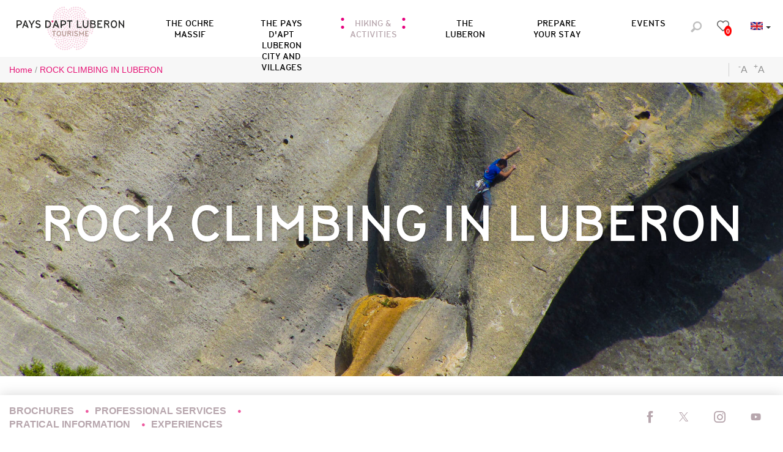

--- FILE ---
content_type: text/html; charset=utf-8
request_url: https://en.luberon-apt.fr/rock-climbing-in-luberon
body_size: 24583
content:
<!DOCTYPE html>
<!--[if lt IE 7]><html class="no-js lt-ie9 lt-ie8 lt-ie7"> <![endif]-->
<!--[if IE 7]><html class="no-js lt-ie9 lt-ie8"> <![endif]-->
<!--[if IE 8]><html class="no-js lt-ie9"> <![endif]-->
<!--[if gt IE 8]><!--><html class="no-js" lang="en"> <!--<![endif]-->

<head profile="http://www.w3.org/1999/xhtml/vocab">
    <title rc-meta-value="currentTitle">ROCK CLIMBING IN LUBERON | Tourist Office in Apt in Luberon</title>
    <!--[if IE]><![endif]-->
<link rel="dns-prefetch" href="//www.google.com" />
<link rel="preconnect" href="//www.google.com" />
<link rel="dns-prefetch" href="//maps.googleapis.com" />
<link rel="preconnect" href="//maps.googleapis.com" />
<link rel="dns-prefetch" href="//tiles.touristicmaps.com" />
<link rel="preconnect" href="//tiles.touristicmaps.com" />
<link rel="dns-prefetch" href="//api.cloudly.space" />
<link rel="preconnect" href="//api.cloudly.space" />
<meta http-equiv="Content-Type" content="text/html; charset=utf-8" />
<link href="https://en.luberon-apt.fr/rock-climbing-in-luberon" rel="alternate" hreflang="en" />
<link href="https://www.luberon-apt.fr/escalade" rel="alternate" hreflang="fr" />
<link rel="shortcut icon" href="https://en.luberon-apt.fr/sites/aptluberon/themes/theme_base/favicon.ico" type="image/vnd.microsoft.icon" />
<meta content="IE=edge" http-equiv="X-UA-Compatible" />
<meta name="viewport" content="width=device-width, initial-scale=1.0" />
<meta name="generator" content="Raccourci Agency - D7" />
<link rc-link-href="firstImg" rel="image_src" href="https://en.luberon-apt.fr/sites/aptluberon/files/styles/ogimage/public/page/escaladeluberon.jpg?itok=whWXl2Wu" />
<link rc-link-href="canonicalUrl" rel="canonical" href="https://en.luberon-apt.fr/rock-climbing-in-luberon" />
<link rc-link-href="canonicalUrl" rel="shortlink" href="https://en.luberon-apt.fr/node/713" />
<meta property="og:site_name" content="Tourist Office in Apt in Luberon" />
<meta rc-meta-tag="currentType" property="og:type" content="article" />
<meta rc-meta-tag="currentTitle" property="og:title" content="ROCK CLIMBING IN LUBERON" />
<meta rc-meta-tag="canonicalUrl" property="og:url" content="https://en.luberon-apt.fr/rock-climbing-in-luberon" />
<meta property="og:updated_time" content="2022-05-23T16:19:30+02:00" />
<meta rc-meta-tag="firstImg" property="og:image" content="https://en.luberon-apt.fr/sites/aptluberon/files/styles/ogimage/public/page/escaladeluberon.jpg?itok=whWXl2Wu" />
<meta name="twitter:card" content="summary" />
<meta rc-meta-tag="canonicalUrl" name="twitter:url" content="https://en.luberon-apt.fr/rock-climbing-in-luberon" />
<meta rc-meta-tag="currentTitle" name="twitter:title" content="ROCK CLIMBING IN LUBERON" />
<meta rc-meta-tag="firstImg" name="twitter:image" content="https://en.luberon-apt.fr/sites/aptluberon/files/styles/ogimage/public/page/escaladeluberon.jpg?itok=whWXl2Wu" />
<meta property="article:published_time" content="2022-05-23T15:54:18+02:00" />
<meta property="article:modified_time" content="2022-05-23T16:19:30+02:00" />
<meta rc-meta-tag="firstImg" name="thumbnail" content="https://en.luberon-apt.fr/sites/aptluberon/files/styles/ogimage/public/page/escaladeluberon.jpg?itok=whWXl2Wu" />
<!-- Google tag (gtag.js) -->
<script async src="https://www.googletagmanager.com/gtag/js?id=G-PND6B2RPYW"></script>
<script>
  window.dataLayer = window.dataLayer || [];
  function gtag(){dataLayer.push(arguments);}
  gtag('js', new Date());

  gtag('config', 'G-PND6B2RPYW');
</script><!-- Sirdata Code -->
<script type="text/javascript" src="https://cache.consentframework.com/js/pa/32284/c/pvZJ6/stub" referrerpolicy="origin" charset="utf-8"></script>
<script type="text/javascript" src="https://choices.consentframework.com/js/pa/32284/c/pvZJ6/cmp" referrerpolicy="origin" charset="utf-8" async></script>
<script type="text/javascript">document.addEventListener("DOMContentLoaded",function(){document.querySelectorAll("a[href=\'#consentframework\'],a[href=\'#cmp\']").forEach(function(e){e.removeAttribute("target");e.setAttribute("href","javascript:window.Sddan.cmp.displayUI();")})});</script>
<!-- End Sirdata Code -->
    <!-- cut:fullhead -->
    <link type="text/css" rel="stylesheet" href="https://tiles.touristicmaps.com/libs/tmaps.min.css" media="all" />
<link type="text/css" rel="stylesheet" href="https://en.luberon-apt.fr/sites/aptluberon/files/advagg_css/css__7aGXlChg1K1oM86SODDZsmmda1wbwLApuyfL-_AoO9M__ZFvXf98uHzY5KLnq2o9yM8DGFtclmms5TuYmUhpOCYs__IPRCTDPZEiRwSMmAKVGeHj1_cYfa-GiZ4JlBWKK5R1w.css" media="all" />

<!--[if !IE]><!-->
<link type="text/css" rel="stylesheet" href="https://en.luberon-apt.fr/sites/aptluberon/files/less/global.css?t9t6w1" media="all" />
<!--<![endif]-->

<!--[if IE]>
<link type="text/css" rel="stylesheet" href="https://en.luberon-apt.fr/sites/aptluberon/files/less/global_chunk.css?t9t6w1" media="all" />
<![endif]-->
<link type="text/css" rel="stylesheet" href="https://en.luberon-apt.fr/sites/aptluberon/files/advagg_css/css__ASrqjxZd5JlF9UkCic8IZF-oL4qT8qHygjbe0uhEm2c__j-0QKgMecJIk9yobQBeT3GNaJJ3i-Mnq4QqFCCUUxn8__IPRCTDPZEiRwSMmAKVGeHj1_cYfa-GiZ4JlBWKK5R1w.css" media="all" />
    <script src="https://en.luberon-apt.fr/sites/aptluberon/files/advagg_js/js__arHRhUnJ3xmsx9ynPKY4vY3UHbSgZq8s7fMG76bIi2o__JOFGUcdAoCF4Nt2vy-kNxcEw033A3y8zIfPQFVWcUnc__IPRCTDPZEiRwSMmAKVGeHj1_cYfa-GiZ4JlBWKK5R1w.js"></script>
<script>
<!--//--><![CDATA[//><!--
var DrupalAngularConfig = {"social":{"networks":[{"type":"youtube","account":"","weight":"3","parameters":{"size":10},"settings":{"user":""}},{"type":"facebook","account":"apt_luberon","weight":"1","parameters":{"size":10},"settings":{"url":""}},{"type":"instagram","account":"apt_luberon","weight":"5","parameters":{"size":"12"},"settings":{"url":""}},{"type":"googleplus","account":"","weight":"4","parameters":{"size":10},"settings":{"url":""}},{"type":"twitter","account":"apt_luberon","weight":"2","parameters":{"size":10},"settings":{"url":""}}]},"options":{"tourism":true,"city_trip":false,"planner":false,"print":true,"share":false,"sso":false,"bookinglink":true,"bookingcontact":false,"googlecalendar":false,"avatar":false,"samecontacts":false,"remindernavbar":true,"hidephones":true,"showgallery":false,"realtimeopenings":true,"interpolate_periods":true,"central":true,"comments":true,"legalinfos":false,"addreviews":false,"fallback":true,"nosearchlink":false,"wishlist":true,"proprio":false,"near":true,"blablacar":false,"widget_fairguest":true,"help_label":false,"mail_contact":false,"displayed_contacts":{"establishment":true,"booking":false,"owner":false},"sso_options":{"tickets":false,"trips":false},"contactOptin":{"optinPresta":true,"optinOt":true},"widgets":{"tripadvisor":false,"guestsuite":false},"bestpriceguaranteed":true,"sheet_model_v2":true,"analytics_off":false,"calltoaction_sidebarmap":false},"confMap":["blablacar","near"],"interactiveMap":{"groups":[{"groupName":{"fr":"Dormir"},"playlists":[{"name":{"fr":"H\u00f4tels"},"id":"a77789cbddd31c9d80a8acee715633ba","canonical":{"fr":"\/node\/105"}},{"name":{"fr":"Chambres d'h\u00f4tes"},"id":"f6dfe8daef4869eb290718b72ac98946","canonical":{"fr":"\/node\/106"}},{"name":{"fr":"Campings"},"id":"711b9a2b530516af08101ac241b1dec1","canonical":{"fr":"\/node\/107"}},{"name":{"fr":"R\u00e9sidences de tourisme"},"id":"4e62f0df0314a7ca98cb0aa930577b2b","canonical":{"fr":"\/node\/108"}},{"name":{"fr":"G\u00eetes d'\u00e9tape et de s\u00e9jour"},"id":"2ab8813846044af3d0b77875f9a5c889","canonical":{"fr":"\/node\/109"}},{"name":{"fr":"Locations saisonni\u00e8res"},"id":"ebdd55a52bac9d8daba2d8fdf27fee58","canonical":{"fr":"\/node\/111"}},{"name":{"fr":"Villages vacances"},"id":"7e4870b37c9c930f5b3be83c94b88db1","canonical":{"fr":"\/node\/110"}}],"icon":{"name":"icon-font-bed","code":"e9fe"}},{"groupName":{"fr":"D\u00e9guster"},"playlists":[{"name":{"fr":"Restaurants"},"id":"3083bb4430c5ffde1cb5771298fe9a82","canonical":{"fr":"\/node\/112"}},{"name":{"fr":"Vins et terroir"},"id":"d15afce6145db1e93fb4d278ed52660c","canonical":{"fr":"\/node\/113"}}],"icon":{"name":"icon-font-restaurant","code":"e600"}},{"groupName":{"fr":"Activit\u00e9s"},"playlists":[{"name":{"fr":"Activit\u00e9s"},"id":"d58c722d72bf7bd7c070b6d3d6e4a0d7","canonical":{"fr":"\/node\/115"}},{"name":{"fr":"Visites"},"id":"635c434843af3e6903a550c3ee848387","canonical":{"fr":"\/node\/114"}},{"name":{"fr":"V\u00e9lo et VTT"},"id":"0f98d5b44f8e7e0a3c71fd21b10092d3","canonical":{"fr":"\/node\/116"}},{"name":{"fr":"Agenda"},"id":"58b05936ad19e3fd200b3cb91ece67ca","canonical":{"fr":"\/node\/121"}}],"icon":{"name":"icon-font-mountain","code":"e65e"}}]},"bookingConfig":{"playlists":[]},"token":"apt_luberon_v2","site_key":"aptluberon","externals":{"fr":{"wishlist":{"url":"\/wishlist"},"map":{"url":"\/map"},"planningHousing":{"url":"\/node\/120"},"planningEating":{"url":"\/node\/112"},"planningActivities":{"url":"\/node\/115"},"planningEvent":{"url":"\/node\/121"}}},"wishlistConfig":[],"services":{"contact":"aptluberon","feedback":"aptluberon"},"FgWidgetColor":"#e71d7a","FGWidgetGroupId":"407","tokenJS":"","widgetId":"593","touristic_maps":{"default_conf_id":546},"sitewebconfig_id":146,"redirect_apirender":1,"destinationName":"Office de tourisme Pays d'Apt Luberon - Visitez le massif des Ocres et Apt.","lang":"en","season":false,"distPath":"\/sites\/all\/libraries\/angular-drupal-dist\/","timezone":"Europe\/Paris","fetcherType":"website_prod","ua":"UA-126948936-2","apiAccount":{"login":"public_apt_luberon_website","password":"e9dd00d5d14d4e03fa360ab6ed4e3675"},"display":{},"defaultFacetsValues":{},"defaultHiddenFacets":{},"siteKey":"aptluberon","useLeafletLibrary":true,"mapProviderConfig":{"gmKey":"AIzaSyB8Fozhi1FKU8oWYJROw8_FgOCbn3wdrhs","otmKey":"bfaf0e946072cf6cef0f893e45ad6bca6a8dadb157111a3dd0d9082b8f666889","ignKey":null},"mapProviderKeys":{"gmKey":"AIzaSyB8Fozhi1FKU8oWYJROw8_FgOCbn3wdrhs","otmKey":"bfaf0e946072cf6cef0f893e45ad6bca6a8dadb157111a3dd0d9082b8f666889","ignKey":null}};
//--><!]]>
</script>
<script src="https://en.luberon-apt.fr/sites/aptluberon/files/advagg_js/js__FabcJ6qluktliDejymsuV-FqaN_HyMKGe93c2rO9Ky0__el1ZLGkKneOoCS6OWa01WHuIEsTsXZ46MRLCF390Fbw__IPRCTDPZEiRwSMmAKVGeHj1_cYfa-GiZ4JlBWKK5R1w.js"></script>
<script>
<!--//--><![CDATA[//><!--
jQuery.extend(Drupal.settings, { "pathToSubTheme": "sites/aptluberon/themes/theme_base" });
//--><!]]>
</script>
<script>
<!--//--><![CDATA[//><!--
;var text_resize_scope='main-wrapper',text_resize_minimum='16',text_resize_maximum='25',text_resize_line_height_allow=1,text_resize_line_height_min='27',text_resize_line_height_max='42',advagg_end='2fc865ad';
//--><!]]>
</script>
<script src="https://en.luberon-apt.fr/sites/aptluberon/files/advagg_js/js__hN3nPmb7PF1D6kUxX7bGfUSc4bVevgRcLtup1R6sx-Y__J6WPvhNhBSOQ2yv9H7ss7-PNYnhgmQSOn8QMju5Mpsw__IPRCTDPZEiRwSMmAKVGeHj1_cYfa-GiZ4JlBWKK5R1w.js"></script>
<script>
<!--//--><![CDATA[//><!--
jQuery.extend(Drupal.settings, {"basePath":"\/","pathPrefix":"","setHasJsCookie":0,"ajaxPageState":{"theme":"theme_base","theme_token":"CifETFV_3NILdhPl7AFxDF-n9RSTe3wqZO2P7p5TTKk","js":{"misc\/jquery.js":1,"misc\/jquery-extend-3.4.0.js":1,"misc\/jquery-html-prefilter-3.5.0-backport.js":1,"misc\/jquery.once.js":1,"misc\/drupal.js":1,"misc\/ui\/jquery.ui.core.min.js":1,"https:\/\/www.google.com\/jsapi":1,"https:\/\/maps.googleapis.com\/maps\/api\/js?key=AIzaSyB8Fozhi1FKU8oWYJROw8_FgOCbn3wdrhs\u0026v=3.exp\u0026libraries=geometry,places":1,"https:\/\/tiles.touristicmaps.com\/libs\/leaflet.min.js":1,"https:\/\/tiles.touristicmaps.com\/libs\/tangram.min.js":1,"https:\/\/tiles.touristicmaps.com\/libs\/markercluster.min.js":1,"https:\/\/tiles.touristicmaps.com\/libs\/locate.min.js":1,"https:\/\/tiles.touristicmaps.com\/libs\/geocoder.min.js":1,"https:\/\/tiles.touristicmaps.com\/libs\/fullscreen.min.js":1,"sites\/all\/modules\/custom\/angular_drupal\/ressources\/js\/angular_drupal.js":1,"sites\/all\/libraries\/angular-drupal-dist\/scripts\/vendor-2b32792f.js":1,"sites\/all\/libraries\/angular-drupal-dist\/scripts\/scripts-6b4f7cb9.js":1,"sites\/all\/libraries\/angular-drupal-dist\/apps\/drupal_main_app.js":1,"sites\/all\/libraries\/bootstrap\/dist\/js\/bootstrap.min.js":1,"sites\/all\/libraries\/jquery-browser\/jquery.browser.min.js":1,"sites\/all\/libraries\/jquery-match-height\/dist\/jquery.matchHeight-min.js":1,"sites\/all\/libraries\/slick\/slick\/slick.min.js":1,"sites\/all\/libraries\/raccourci-wishlist\/index.min.js":1,"\/\/api.cloudly.space\/render\/assets\/scripts\/raccourci\/universal-mapV2.min.js":1,"\/\/api.cloudly.space\/render\/assets\/scripts\/raccourci\/sheet_item.min.js":1,"sites\/all\/libraries\/fresco\/js\/fresco\/fresco.js":1,"sites\/all\/libraries\/slick-animation-master\/slick-animation.min.js":1,"sites\/all\/libraries\/outdated_browser\/outdatedbrowser.min.js":1,"sites\/all\/themes\/raccourci\/js\/pages.js":1,"sites\/all\/themes\/raccourci\/js\/filters.js":1,"sites\/all\/themes\/raccourci\/js\/lieux.js":1,"sites\/all\/themes\/raccourci\/js\/captive.js":1,"sites\/all\/themes\/raccourci\/js\/sheetSelector.js":1,"sites\/all\/themes\/raccourci\/js\/textSlider.js":1,"sites\/all\/themes\/raccourci\/js\/contentSelector.js":1,"sites\/all\/themes\/raccourci\/js\/jquery.matchHeightStarter.js":1,"sites\/all\/themes\/raccourci\/js\/backtoTop.js":1,"sites\/all\/themes\/raccourci\/js\/simpleSliderField.js":1,"sites\/all\/themes\/raccourci\/js\/trackFocus.js":1,"sites\/all\/themes\/raccourci\/js\/covid-alert.js":1,"sites\/all\/themes\/raccourci\/js\/jquery.youtubeAutoPlay.js":1,"sites\/all\/themes\/raccourci\/js\/jquery.ChildrensQuickLinks.js":1,"sites\/all\/themes\/raccourci\/js\/jquery.tableResponsive.js":1,"sites\/aptluberon\/themes\/theme_base\/js\/globalScript.js":1,"sites\/all\/modules\/custom\/raccourci_overads\/jquery.overads.js":1,"sites\/aptluberon\/themes\/theme_base\/js\/pages.js":1,"sites\/aptluberon\/themes\/theme_base\/js\/front.js":1,"misc\/jquery.cookie.js":1,"sites\/all\/modules\/contrib\/text_resize\/text_resize.js":1},"css":{"https:\/\/tiles.touristicmaps.com\/libs\/tmaps.min.css":1,"modules\/system\/system.base.css":1,"modules\/system\/system.menus.css":1,"modules\/system\/system.messages.css":1,"modules\/system\/system.theme.css":1,"misc\/ui\/jquery.ui.core.css":1,"modules\/comment\/comment.css":1,"modules\/field\/theme\/field.css":1,"modules\/node\/node.css":1,"modules\/user\/user.css":1,"sites\/all\/modules\/contrib\/views\/css\/views.css":1,"sites\/all\/modules\/contrib\/ckeditor\/css\/ckeditor.css":1,"sites\/all\/libraries\/angular-drupal-dist\/styles\/vendor-65b6efc4.css":1,"sites\/all\/modules\/contrib\/ctools\/css\/ctools.css":1,"sites\/all\/modules\/contrib\/text_resize\/text_resize.css":1,"sites\/all\/modules\/contrib\/field_collection\/field_collection.theme.css":1,"public:\/\/less\/global.css":1,"public:\/\/less\/global_chunk.css":1,"sites\/all\/libraries\/fresco\/css\/fresco\/fresco.css":1}},"angular_drupal":{"appName":"drupalAngularApp"},"pathToTheme":"sites\/all\/themes\/raccourci"});
//--><!]]>
</script>
    <!-- cut:/fullhead -->
</head>

<body class="html not-front not-logged-in one-sidebar sidebar-first page-node page-node- page-node-713 node-type-page i18n-en depth-1 not-raccourci fullwidth-sheetselector" >
    <div id="page">
        <div id="page-wrapper" class="wrapper">
                        
<!-- Including header, so we can use it for different tpl -->
<!-- cut:header -->
<header id="navbar" role="banner" class="">
  <div class="header-blocks">
    <span class="meteo">
      <div id="block-apidiffusion-blocks-1" class="block block-apidiffusion-blocks">

    
  <div class="content">
        <a href="https://en.luberon-apt.fr/apidiffusion-block/1">
<div
    class="angular-block"
    ng-if="appLoaded"
    ng-init="blockContext = true"
    rc-bloc="WeatherBlocCtrl"
    ng-include
    src="'sections/blocs/weather/weather-bloc.html'"
    resolve='{"weather":{"token":"aptluberon","provider":"default","temperatureOffset":0,"display":{"wind":0}}}'>
</div>
    </a>
  </div>
</div>
    </span>
    <span class="icon icon-font-loupe search-toggle"></span>
    <span class="wishlist">
            <a id="wishlist-button" class="wishlist-button btn-group navbar-right my-stay-button-wrapper">
    <span class="wishlist-button-wrapper">
        <span class="icon-font-suitcase"></span>
    </span>
    <span class="wishlist-count">
        <span id="favoris-counter" class="count">0</span>
    </span>
</a>
          </span>

    
<div class="block-language">
    <div class="dropdown-language dropdown-flags btn-group">
        <button type="button" class="btn btn-default dropdown-toggle language-link en" data-toggle="dropdown" aria-haspopup="true" aria-expanded="false"><span class="flag"></span><span class="lang">fr</span><span class="caret"></span></button>

        <ul class="dropdown-menu">
                                                <li><a class="dropdown-item language-link fr" href="https://www.luberon-apt.fr" target="_blank"><span class="flag"></span><span class="lang">fr</span></a></li>
                                                                </ul>
    </div>
</div>
    <div class="s02 rc_lego menu_header_search_alpha">
            <div id="close-search" class="close-button">
            <span class="icon icon-font-suppr"></span>
        </div>
        <div class="container-fluid">
        <div class="row">
            <section class="col-sm-12">
                <form class="form-inline" action="/recherche" method="get">
                    <div class="form-group">
                        <input type="text" name="query" placeholder="Search" size="30" maxlength="128" class="form-control form-text">
                        <input type="submit" value="OK" class="btn btn-primary form-submit">
                    </div>
                </form>
                                <div class="suggest">
                    Examples :
                                            <a href="/recherche#!/?q=Hôtels">Hotels</a>,                                             <a href="/recherche#!/?q=Evénements">Events</a>,                                             <a href="/recherche#!/?q=Restaurants">Foodservices</a>                                    </div>
                            </section>
        </div>
    </div>
</div>

  </div>
  <div class="logo_mobile">
    <a href="/">
      <img src="/sites/aptluberon/themes/theme_base/logo-navbar.svg" alt="">
    </a>
  </div>
  <div class="s01 rc_lego menu_header_navbar_epsilon">
    <nav class="navbar navbar-default ">
        <div class="container-fluid">
            <div class="navbar-header">
                <button type="button" class="navbar-toggle collapsed" data-toggle="collapse" data-target="#lego_navbar" aria-expanded="false">
                    <span class="sr-only">Toggle navigation</span>
                    <span class="icon-bar"></span>
                    <span class="icon-bar"></span>
                    <span class="icon-bar"></span>
                </button>
            </div>

            <div class="collapse navbar-collapse" id="lego_navbar">
                <ul class="nav navbar-nav navbar-right">
                                                                    <li class="item1 item-brand">
                            <a class="navbar-brand" href="https://en.luberon-apt.fr/">
                                                                    <img class="mainlogo" alt="Pays d&#039;Apt Luberon" src="https://en.luberon-apt.fr/sites/aptluberon/themes/theme_base/logo-navbar.svg">
                                                                                                </a>
                        </li>
                                                                                                <li class="item2 item-menu">
                                                                                                            <a href="https://en.luberon-apt.fr/the-ocher-massif" class="" >
                                                                                        <span class="title">THE OCHRE MASSIF</span>                                        </a>
                                                                                                </li>
                                                                                                <li class="dropdown item3 item-menu">
                                                                                                            <a href="https://en.luberon-apt.fr/villages-in-luberon" class="dropdown-toggle"  data-toggle="dropdown" role="button" aria-haspopup="true" aria-expanded="false">
                                                                                        <span class="title">THE PAYS D&#039;APT LUBERON CITY AND VILLAGES</span>                                        </a>
                                        <div class="dropdown-menu-lego">
                                            <div class="s01 rc_lego menu_dropdown_alpha">

    <div class="container-fluid">
        <div class="row-flex">
                                                <div class="col-12 col-md-2">
                            <div class="s01 rc_lego menu_item_image_alpha ">

            <a href="https://en.luberon-apt.fr/the-pays-d-apt-luberon-city-and-villages/list-of-towns-and-villages" class="item-link " >

                                                            <div class="item-image">
                        <img src="https://en.luberon-apt.fr/sites/aptluberon/files/styles/squared/public/page/photospaysdapt2-95.jpg?itok=QxbADiYs" alt="Village of Saignon | Hight village " class="img-responsive">
                    </div>
                            
                                        <div class="item-content">
                                                                <span class="title">LIST OF TOWNS AND VILLAGES</span>                                    </div>
            
        </a>
    
        
</div>

                    </div>
                                                                <div class="col-12 col-md-2">
                            <div class="s01 rc_lego menu_item_image_alpha ">

            <a href="https://en.luberon-apt.fr/market-days" class="item-link " >

                                                            <div class="item-image">
                        <img src="https://en.luberon-apt.fr/sites/aptluberon/files/styles/squared/public/page/marcheapt11.jpg?itok=MVQ7XSSV" alt="MARKET DAYS" class="img-responsive">
                    </div>
                            
                                        <div class="item-content">
                                                                <span class="title">MARKET DAYS</span>                                    </div>
            
        </a>
    
        
</div>

                    </div>
                                                                <div class="col-12 col-md-2">
                            <div class="s01 rc_lego menu_item_image_alpha ">

            <a href="https://en.luberon-apt.fr/the-pays-d-apt-luberon-city-and-villages/download-tourist-maps" class="item-link " >

                                                            <div class="item-image">
                        <img src="https://en.luberon-apt.fr/sites/aptluberon/files/styles/squared/public/page/apt-51_0.jpg?itok=W-iOM6aV" alt="Village de Goult | Femmes | Moulin de Jérusalem | Cartes et plans touristique" class="img-responsive">
                    </div>
                            
                                        <div class="item-content">
                                                                <span class="title">DOWNLOAD TOURIST MAPS</span>                                    </div>
            
        </a>
    
        
</div>

                    </div>
                                    </div>
    </div>

</div>

                                        </div>
                                                                                                </li>
                                                                                                <li class="dropdown item4 active item-menu">
                                                                                                            <a href="https://en.luberon-apt.fr/hiking-and-activities" class="dropdown-toggle active"  data-toggle="dropdown" role="button" aria-haspopup="true" aria-expanded="false">
                                                                                        <span class="title">HIKING &amp; ACTIVITIES</span>                                        </a>
                                        <div class="dropdown-menu-lego">
                                            <div class="s01 rc_lego menu_dropdown_alpha">

    <div class="container-fluid">
        <div class="row-flex">
                                                <div class="col-12 col-md-2">
                            <div class="s01 rc_lego menu_item_image_alpha ">

            <a href="https://en.luberon-apt.fr/pedestrians-trails-in-the-luberon" class="item-link " >

                                                            <div class="item-image">
                        <img src="https://en.luberon-apt.fr/sites/aptluberon/files/styles/squared/public/playlist_ts/luberoncclin-0047_1.jpg?itok=Jgd9i8Ie" alt="Mountain of the Luberon | View | Landscape " class="img-responsive">
                    </div>
                            
                                        <div class="item-content">
                                                                <span class="title">26 PEDESTRIANS TRAILS IN THE LUBERON</span>                                    </div>
            
        </a>
    
        
</div>

                    </div>
                                                                <div class="col-12 col-md-2">
                            <div class="s01 rc_lego menu_item_image_alpha ">

            <a href="https://en.luberon-apt.fr/mountain-biking-trails-in-the-luberon" class="item-link " >

                                                            <div class="item-image">
                        <img src="https://en.luberon-apt.fr/sites/aptluberon/files/styles/squared/public/playlist_ts/esuet.jpg?itok=Agqc2r_e" alt="VTT | Crêtes du Luberon | Activités Sportives | Vue panoramique | Sommet du Luberon" class="img-responsive">
                    </div>
                            
                                        <div class="item-content">
                                                                <span class="title">15 MOUNTAIN BIKING TRAILS IN THE LUBERON</span>                                    </div>
            
        </a>
    
        
</div>

                    </div>
                                                                <div class="col-12 col-md-2">
                            <div class="s01 rc_lego menu_item_image_alpha ">

            <a href="https://en.luberon-apt.fr/dirt-bike-tours" class="item-link " >

                                                            <div class="item-image">
                        <img src="https://en.luberon-apt.fr/sites/aptluberon/files/styles/squared/public/playlist_ts/cindycouvertureexperience.jpg?itok=4owQbB7l" alt="Vélo de route | Luberon | Pont Julien | VTC" class="img-responsive">
                    </div>
                            
                                        <div class="item-content">
                                                                <span class="title">Dirt bike tours</span>                                    </div>
            
        </a>
    
        
</div>

                    </div>
                                                                <div class="col-12 col-md-2">
                            <div class="s01 rc_lego menu_item_image_alpha ">

            <a href="https://en.luberon-apt.fr/hiking-cycling/brochures-of-the-bicycle-roads" class="item-link " >

                                                            <div class="item-image">
                        <img src="https://en.luberon-apt.fr/sites/aptluberon/files/styles/squared/public/page/apt-51.jpg?itok=Gh9DIny1" alt="Moulin de Goult | Goult - Brochure | Dépliants | " class="img-responsive">
                    </div>
                            
                                        <div class="item-content">
                                                                <span class="title">BROCHURES OF THE BICYCLE ROADS</span>                                    </div>
            
        </a>
    
        
</div>

                    </div>
                                                                <div class="col-12 col-md-2">
                            <div class="s01 rc_lego menu_item_image_alpha ">

            <a href="https://en.luberon-apt.fr/hiking-cycling/qualified-guides-and-bicycles-hirers" class="item-link " >

                                                            <div class="item-image">
                        <img src="https://en.luberon-apt.fr/sites/aptluberon/files/styles/squared/public/playlist_ts/vallondelaiguebrun-ericgarnier-pnrluberon.jpg?itok=b1Elxs28" alt="Randonnées dans le Luberon | Vallon de L&#039;Aiguebrun " class="img-responsive">
                    </div>
                            
                                        <div class="item-content">
                                                                <span class="title">QUALIFIED GUIDES AND BICYCLES HIRERS</span>                                    </div>
            
        </a>
    
        
</div>

                    </div>
                                                                <div class="col-12 col-md-2">
                            <div class="s01 rc_lego menu_item_image_alpha ">

            <a href="https://en.luberon-apt.fr/outdoor-activities" class="item-link " >

                                                            <div class="item-image">
                        <img src="https://en.luberon-apt.fr/sites/aptluberon/files/styles/squared/public/playlist_ts/img0176-copie.jpg?itok=d1JwGdJm" alt="Acitivés | Sports |Culture | Stages | Luberon | sensation forte |plein air" class="img-responsive">
                    </div>
                            
                                        <div class="item-content">
                                                                <span class="title">OUTDOOR ACTIVITIES</span>                                    </div>
            
        </a>
    
        
</div>

                    </div>
                                                                <div class="col-12 col-md-2">
                            <div class="s01 rc_lego menu_item_image_alpha ">

            <a href="https://en.luberon-apt.fr/rock-climbing-in-luberon" class="item-link " >

                                                            <div class="item-image">
                        <img src="https://en.luberon-apt.fr/sites/aptluberon/files/styles/squared/public/page/escaladeluberon.jpg?itok=hgsscOyD" alt="Falaise de Buoux - Escalade" class="img-responsive">
                    </div>
                            
                                        <div class="item-content">
                                                                <span class="title">ROCK CLIMBING IN LUBERON</span>                                    </div>
            
        </a>
    
        
</div>

                    </div>
                                                                <div class="col-12 col-md-2">
                            <div class="s01 rc_lego menu_item_image_alpha ">

            <a href="https://en.luberon-apt.fr/nature-parks-gardens" class="item-link " >

                                                            <div class="item-image">
                        <img src="https://en.luberon-apt.fr/sites/aptluberon/files/styles/squared/public/playlist_ts/natureparcsjardins.jpg?itok=Aj0ssEqC" alt="NATURE, PARKS &amp; GARDENS" class="img-responsive">
                    </div>
                            
                                        <div class="item-content">
                                                                <span class="title">NATURE, PARKS &amp; GARDENS</span>                                    </div>
            
        </a>
    
        
</div>

                    </div>
                                    </div>
    </div>

</div>

                                        </div>
                                                                                                </li>
                                                                                                <li class="dropdown item5 item-menu">
                                                                                                            <a href="https://en.luberon-apt.fr/discover-the-luberon" class="dropdown-toggle"  data-toggle="dropdown" role="button" aria-haspopup="true" aria-expanded="false">
                                                                                        <span class="title">THE LUBERON</span>                                        </a>
                                        <div class="dropdown-menu-lego">
                                            <div class="s01 rc_lego menu_dropdown_alpha">

    <div class="container-fluid">
        <div class="row-flex">
                                                <div class="col-12 col-md-2">
                            <div class="s01 rc_lego menu_item_image_alpha ">

            <a href="https://en.luberon-apt.fr/discover-the-luberon/the-luberon" class="item-link " >

                                                            <div class="item-image">
                        <img src="https://en.luberon-apt.fr/sites/aptluberon/files/styles/squared/public/page/grandluberonjuin2017.jpg?itok=YePRiXvf" alt="THE LUBERON" class="img-responsive">
                    </div>
                            
                                        <div class="item-content">
                                                                <span class="title">THE LUBERON</span>                                    </div>
            
        </a>
    
        
</div>

                    </div>
                                                                <div class="col-12 col-md-2">
                            <div class="s01 rc_lego menu_item_image_alpha ">

            <a href="https://en.luberon-apt.fr/discover-the-luberon/luberon-regional-nature-park" class="item-link " >

                                                            <div class="item-image">
                        <img src="https://en.luberon-apt.fr/sites/aptluberon/files/styles/squared/public/page/1277904410525757947852065600450310282183595oooo.jpg?itok=XZMWIxx6" alt="LUBERON REGIONAL NATURE PARK" class="img-responsive">
                    </div>
                            
                                        <div class="item-content">
                                                                <span class="title">LUBERON REGIONAL NATURE PARK</span>                                    </div>
            
        </a>
    
        
</div>

                    </div>
                                                                <div class="col-12 col-md-2">
                            <div class="s01 rc_lego menu_item_image_alpha ">

            <a href="https://en.luberon-apt.fr/discover-the-luberon/experiences" class="item-link " >

                                                            <div class="item-image">
                        <img src="https://api.cloudly.space/resize/crop/675/675/75/aHR0cHM6Ly9hcGkuY2xvdWRseS5zcGFjZS9zdGF0aWMvYXNzZXRzL2ltYWdlcy9yZXNpemVyL2ltZ180MDQuanBn/image.jpg" alt="EXPERIENCES" class="img-responsive">
                    </div>
                            
                                        <div class="item-content">
                                                                <span class="title">EXPERIENCES</span>                                    </div>
            
        </a>
    
        
</div>

                    </div>
                                    </div>
    </div>

</div>

                                        </div>
                                                                                                </li>
                                                                                                <li class="dropdown item6 item-menu">
                                                                                                            <a href="https://en.luberon-apt.fr/prepare-your-stay" class="dropdown-toggle"  data-toggle="dropdown" role="button" aria-haspopup="true" aria-expanded="false">
                                                                                        <span class="title">PREPARE YOUR STAY</span>                                        </a>
                                        <div class="dropdown-menu-lego">
                                            <div class="s01 rc_lego menu_dropdown_alpha">

    <div class="container-fluid">
        <div class="row-flex">
                                                <div class="col-12 col-md-2">
                            <div class="s01 rc_lego menu_item_image_alpha ">

            <a href="https://en.luberon-apt.fr/prepare-your-stay/your-accomodation" class="item-link " >

                                                            <div class="item-image">
                        <img src="https://en.luberon-apt.fr/sites/aptluberon/files/styles/squared/public/page/img2292.jpg?itok=C8ID0lzC" alt="Hébergement en Pays d&#039;Apt Luberon " class="img-responsive">
                    </div>
                            
                                        <div class="item-content">
                                                                <span class="title">YOUR ACCOMODATION</span>                                    </div>
            
        </a>
    
        
</div>

                    </div>
                                                                <div class="col-12 col-md-2">
                            <div class="s01 rc_lego menu_item_image_alpha ">

            <a href="https://en.luberon-apt.fr/prepare-your-stay/restaurants" class="item-link " >

                                                            <div class="item-image">
                        <img src="https://en.luberon-apt.fr/sites/aptluberon/files/styles/squared/public/playlist_ts/table-146971919201.jpg?itok=8eSGF6m-" alt="RESTAURANTS" class="img-responsive">
                    </div>
                            
                                        <div class="item-content">
                                                                <span class="title">RESTAURANTS</span>                                    </div>
            
        </a>
    
        
</div>

                    </div>
                                                                <div class="col-12 col-md-2">
                            <div class="s01 rc_lego menu_item_image_alpha ">

            <a href="https://en.luberon-apt.fr/prepare-your-stay/producers" class="item-link " >

                                                            <div class="item-image">
                        <img src="https://en.luberon-apt.fr/sites/aptluberon/files/styles/squared/public/playlist_ts/marches13.jpg?itok=it4V0BYm" alt="Producteurs du Luberon | Produits locaux | Vins du Luberon | Huile d&#039;olive du Luberon | Souvenir du Luberon | Fruit confit d&#039;Apt | Domaine viticole | Brasseur | " class="img-responsive">
                    </div>
                            
                                        <div class="item-content">
                                                                <span class="title">PRODUCERS</span>                                    </div>
            
        </a>
    
        
</div>

                    </div>
                                                                <div class="col-12 col-md-2">
                            <div class="s01 rc_lego menu_item_image_alpha ">

            <a href="https://en.luberon-apt.fr/prepare-your-stay/sites-and-heritage" class="item-link " >

                                                            <div class="item-image">
                        <img src="https://en.luberon-apt.fr/sites/aptluberon/files/styles/squared/public/playlist_ts5db174fad16df/img6372.jpg?itok=hdm5UbL7" alt="Sites | Monuments | Luberon | Visites Luberon | A voir dans le Luberon | " class="img-responsive">
                    </div>
                            
                                        <div class="item-content">
                                                                <span class="title">SITES AND HERITAGE</span>                                    </div>
            
        </a>
    
        
</div>

                    </div>
                                                                <div class="col-12 col-md-2">
                            <div class="s01 rc_lego menu_item_image_alpha ">

            <a href="https://en.luberon-apt.fr/prepare-your-stay/unusual-museums" class="item-link " >

                                                            <div class="item-image">
                        <img src="https://en.luberon-apt.fr/sites/aptluberon/files/styles/squared/public/playlist_ts5db174d5e09f3/maisondufruitconfit2.jpg?itok=VChxh2D7" alt="Musées|Luberon | Visites | Découvertes | A faire | Incontournable du Luberon " class="img-responsive">
                    </div>
                            
                                        <div class="item-content">
                                                                <span class="title">UNUSUAL MUSEUMS</span>                                    </div>
            
        </a>
    
        
</div>

                    </div>
                                                                <div class="col-12 col-md-2">
                            <div class="s01 rc_lego menu_item_image_alpha ">

            <a href="https://en.luberon-apt.fr/prepare-your-stay/craft-art" class="item-link " >

                                                            <div class="item-image">
                        <img src="https://en.luberon-apt.fr/sites/aptluberon/files/styles/squared/public/playlist_ts5db1749876df2/1577499611886216078998642221996205845651525o.jpg?itok=434pf77i" alt="Artisanat | Luberon | Artistes | Galerie d&#039;Art | Scad | Lacoste | " class="img-responsive">
                    </div>
                            
                                        <div class="item-content">
                                                                <span class="title">CRAFT &amp; ART</span>                                    </div>
            
        </a>
    
        
</div>

                    </div>
                                                                <div class="col-12 col-md-2">
                            <div class="s01 rc_lego menu_item_image_alpha ">

            <a href="https://en.luberon-apt.fr/prepare-your-stay/wellness-spa" class="item-link " >

                                                            <div class="item-image">
                        <img src="https://en.luberon-apt.fr/sites/aptluberon/files/styles/squared/public/page5db172f88b97f/wellness-285587960720.jpg?itok=i4B8P6fu" alt="WELLNESS &amp; SPA" class="img-responsive">
                    </div>
                            
                                        <div class="item-content">
                                                                <span class="title">WELLNESS &amp; SPA</span>                                    </div>
            
        </a>
    
        
</div>

                    </div>
                                                                <div class="col-12 col-md-2">
                            <div class="s01 rc_lego menu_item_image_alpha ">

            <a href="https://en.luberon-apt.fr/prepare-your-stay/bike-and-mountain-bike-rentals-taxis" class="item-link " >

                                                            <div class="item-image">
                        <img src="https://en.luberon-apt.fr/sites/aptluberon/files/styles/squared/public/playlist_ts/velojabellan1.jpg?itok=TTvgAYMK" alt="Sortie VTT dans le Luberon " class="img-responsive">
                    </div>
                            
                                        <div class="item-content">
                                                                <span class="title">BIKE AND MOUNTAIN BIKE RENTALS / TAXIS</span>                                    </div>
            
        </a>
    
        
</div>

                    </div>
                                                                <div class="col-12 col-md-2">
                            <div class="s01 rc_lego menu_item_image_alpha ">

            <a href="https://en.luberon-apt.fr/prepare-your-stay/wedding-in-the-luberon" class="item-link " >

                                                            <div class="item-image">
                        <img src="https://en.luberon-apt.fr/sites/aptluberon/files/styles/squared/public/page5db176040610d/romantique.jpg?itok=Gawt5hk8" alt="Luberon | Mariage | Lune de Miel |" class="img-responsive">
                    </div>
                            
                                        <div class="item-content">
                                                                <span class="title">WEDDING IN THE LUBERON</span>                                    </div>
            
        </a>
    
        
</div>

                    </div>
                                    </div>
    </div>

</div>

                                        </div>
                                                                                                </li>
                                                                                                <li class="dropdown item7 item-menu">
                                                                                                            <a href="https://en.luberon-apt.fr/events" class="dropdown-toggle"  data-toggle="dropdown" role="button" aria-haspopup="true" aria-expanded="false">
                                                                                        <span class="title">EVENTS</span>                                        </a>
                                        <div class="dropdown-menu-lego">
                                            <div class="s01 rc_lego menu_dropdown_alpha">

    <div class="container-fluid">
        <div class="row-flex">
                                                <div class="col-12 col-md-2">
                            <div class="s01 rc_lego menu_item_image_alpha ">

            <a href="https://en.luberon-apt.fr/events/events-calendar" class="item-link " >

                                                            <div class="item-image">
                        <img src="https://en.luberon-apt.fr/sites/aptluberon/files/styles/squared/public/playlist_ts/classical-music-18383901920.jpg?itok=F7eM9CAn" alt="Concerts - manifestation - théâtre en Pays d&#039;Apt Luberon" class="img-responsive">
                    </div>
                            
                                        <div class="item-content">
                                                                <span class="title">EVENTS CALENDAR</span>                                    </div>
            
        </a>
    
        
</div>

                    </div>
                                                                <div class="col-12 col-md-2">
                            <div class="s01 rc_lego menu_item_image_alpha ">

            <a href="https://en.luberon-apt.fr/events/exhibitions" class="item-link " >

                                                            <div class="item-image">
                        <img src="https://en.luberon-apt.fr/sites/aptluberon/files/styles/squared/public/playlist_ts/art-exposition-7355181920.jpg?itok=KjCo9inL" alt="Expositions en Pays d&#039;Apt Luberon" class="img-responsive">
                    </div>
                            
                                        <div class="item-content">
                                                                <span class="title">EXHIBITIONS</span>                                    </div>
            
        </a>
    
        
</div>

                    </div>
                                                                <div class="col-12 col-md-2">
                            <div class="s01 rc_lego menu_item_image_alpha ">

            <a href="https://en.luberon-apt.fr/events/workshops-courses" class="item-link " >

                                                            <div class="item-image">
                        <img src="https://en.luberon-apt.fr/sites/aptluberon/files/styles/squared/public/playlist_ts/hands-12831461920.jpg?itok=usjpdavS" alt="Poterie | Artisanat | Fabrication " class="img-responsive">
                    </div>
                            
                                        <div class="item-content">
                                                                <span class="title">WORKSHOP &amp; COURSES</span>                                    </div>
            
        </a>
    
        
</div>

                    </div>
                                                                <div class="col-12 col-md-2">
                            <div class="s01 rc_lego menu_item_image_alpha ">

            <a href="https://en.luberon-apt.fr/events/share-your-event" class="item-link " >

                                                            <div class="item-image">
                        <img src="https://en.luberon-apt.fr/sites/aptluberon/files/styles/squared/public/page/festivaldestreteauxdenuit.jpg?itok=nfk_1mk2" alt="Festival des tréteaux de Nuit" class="img-responsive">
                    </div>
                            
                                        <div class="item-content">
                                                                <span class="title">SHARE YOUR EVENT</span>                                    </div>
            
        </a>
    
        
</div>

                    </div>
                                    </div>
    </div>

</div>

                                        </div>
                                                                                                </li>
                                                            </ul>
            </div>
        </div>
    </nav>
</div>

</header>
<!-- cut:/header -->
<div id="main-wrapper" class="main-container clearfix">

    <section class="main-content">
                <div class="utilities-wrapper clearfix">
            <div class="breadcrumb" itemscope itemtype="http://schema.org/BreadcrumbList"><span itemprop="itemListElement" itemscope itemtype="http://schema.org/ListItem" class="item item-parent"><a itemprop="item" href="https://en.luberon-apt.fr/"><span itemprop="name">Home</span><meta itemprop="position" content="1" /></span></a></span><span class="separator"> / </span><span itemprop="itemListElement" itemscope itemtype="http://schema.org/ListItem" class="item item-last"><a itemprop="item" href="https://en.luberon-apt.fr/rock-climbing-in-luberon"><span itemprop="name">ROCK CLIMBING IN LUBERON</span><meta itemprop="position" content="2" /></span></a></span></div>                        <div class="tools">
                <div id="block-text-resize-0" class="block block-text-resize">

    
  <div class="content">
    <a href="javascript:;" class="changer" id="text_resize_decrease"><sup>-</sup>A</a> <a href="javascript:;" class="changer" id="text_resize_increase"><sup>+</sup>A</a><div id="text_resize_clear"></div>  </div>
</div>


<div class="block addthis">
    <div class="addthis_toolbox addthis_32x32_style">
                        <a class="addthis_button_facebook"></a>        <a class="addthis_button_messenger"></a>        <a class="addthis_button_twitter"></a>        <a class="addthis_button_google_plusone_share"></a>        <a class="addthis_button_pinterest_share"></a>        <a class="addthis_button_printfriendly"></a>    </div>
</div>
            </div>
                    </div>
        <a id="main-content"></a>

                                                          <div class="region region-content">
    <div id="block-system-main" class="block block-system">

    
  <div class="content">
    

<div class="node-header has-image">
    <div class="node-header-titles">
                            <h1 class="node-header-title">ROCK CLIMBING IN LUBERON</h1>
                            </div>

            <div class="node-header-background">
                            <img class="img-responsive node-header-image" src="https://en.luberon-apt.fr/sites/aptluberon/files/styles/ratio_8_3_xl/public/page/escaladeluberon.jpg?itok=Y6andYsP"/>
                    </div>
    
            <ul class="node-header-taxonomies list-unstyled hidden-xs">
                            <li class="term label">Activités</li>
                            <li class="term label">Explorer</li>
                            <li class="term label">Découvrir</li>
                    </ul>
    </div>


<article id="node-713" class="node node-page node-promoted node-full container clearfix">


  
<div class="field-collection">

  
  
  
                <div class="field-collection-0  field-collection-item type-text ">

          
              
                              <div class="markup"><p class="rtecenter">If you are looking for beautiful rocks, verticality and physical challenges, the Luberon is made for you&nbsp;!</p>

<h2>Rock climbing in Luberon&nbsp;?</h2>

<p>Thanks to the local geology, the Natural park of Luberon offers a large range of cliffs, of climbing styles and difficulties. The quality of the rock and the mediterranean climate are ideals for rock climbing all year long.</p>

<h3>Buoux, a page of history</h3>

<p class="rtejustify">Among the numerous cliffs of Provence, Buoux (You shall pronounce the final «&nbsp;x&nbsp;») is the local jewel.</p>

<p class="rtejustify">At first Buoux was equiped in the late 50’s by local climbers. It became one of the top cliffs in France, in the eighties with routes opened by the best climbers at the time : Jean-Claude Droyer, Patrick Edlinger, Jacky Godoffe...<br />
Most of the French and European climbers came to fight with the major level 8 routes. Some weeks around 1000 climbers were visiting the cliff.<br />
<br />
Nowadays fewer people go there, however it remains a fabulous site, with a very specific rock.<br />
You can climb there almost all year long.<br />
Note that there are only a few routes under level 5c.</p>

<h4>Its characteristics&nbsp;:</h4>

<p>About 400 climbing routes<br />
Height : 70 et 130m<br />
Level&nbsp;: 4b à 8c+<br />
South orientation</p>
</div>              
            
        </div>
      
                <div class="field-collection-1  field-collection-item type-html ">

          
               <div class="field field-name-field-content-page-html field-type-text-long field-label-hidden">
    <iframe width="560" height="315" src="https://www.youtube.com/watch?v=6ZlniGtujyU" frameborder="0" allow="accelerometer; autoplay; encrypted-media; gyroscope; picture-in-picture" allowfullscreen></iframe></div>

            
        </div>
      
                <div class="field-collection-2  field-collection-item type-text ">

          
              
                              <div class="markup"><p class="rteright"><span style="font-size:11px">© Tristan.b&nbsp;Visual | Créateur de vidéos&nbsp;</span></p>

<h3>Pont Julien in Bonnieux</h3>

<p>Located on the banks of Calavon river, not far from the famous Roman bridge Pont Jullien, it is an ideal spot for beginners and/or families. 15 minutes walk from the parking lot.<br />
<br />
Height: 20m max<br />
Level :&nbsp;3 à 8b+<br />
All orientations</p>

<h3>Rocher des Abeilles in&nbsp;Saint-Martin-de-Castillon</h3>

<p>Also located on the banks of the river Calavon between Apt et Saint Martin de Castillon, the «&nbsp;rock of the bees&nbsp;» can be reached by bike by the greenway.</p>

<p>Height : 15 à 20m<br />
Level : 4a à 7a+<br />
South and east orientations</p>

<p>&nbsp;</p>

<p class="rtecenter"><strong>Topoguides can be find in Apt at the tourist office or at the local bookshop.</strong></p>
</div>              
            
        </div>
      
                <div class="field-collection-3 full field-collection-item type-gallery ">

          
               <div class="field field-name-field-content-page-slider-full field-type-list-boolean field-label-hidden"><div class="field-items"><div class="field-item even"></div></div></div><div class="field-collection-container clearfix">
<h3 class="block-title galery-title text-center"></h3>

<div id="gallery-image" class="field field-name-field-gallery field-type-field-collection field-label-above">
 	<div class="field-items gallery-inner">
 		<ul id="list-reference" class="list-gallery list-gallery-images row list-unstyled">

 			 				 				<li class="item item-0 col-xs-6 col-sm-3 even">
 					<a href="https://en.luberon-apt.fr/sites/aptluberon/files/styles/gallery_lightbox/public/escalade.jpg?itok=IC8-bAVB"
                     	class="fresco link"
                     	data-fresco-caption="<strong></strong><br>"
                     	data-fresco-group="fresco-group-5061"
                     	data-fresco-options="thumbnail:'https://en.luberon-apt.fr/sites/aptluberon/files/styles/fresco_thumbnail/public/escalade.jpg?itok=R_Q5-avb'">

 						<div class="picture">
 							<span>
                             	<img class="img-responsive" src="https://en.luberon-apt.fr/sites/aptluberon/files/styles/squared/public/escalade.jpg?itok=63p7zs6F"/>
                         	</span>
 						</div>

 						 					</a>
 				</li>
 			 				 				<li class="item item-1 col-xs-6 col-sm-3 odd">
 					<a href="https://en.luberon-apt.fr/sites/aptluberon/files/styles/gallery_lightbox/public/escalade_9.jpg?itok=7A1sqs5a"
                     	class="fresco link"
                     	data-fresco-caption="<strong></strong><br>"
                     	data-fresco-group="fresco-group-5061"
                     	data-fresco-options="thumbnail:'https://en.luberon-apt.fr/sites/aptluberon/files/styles/fresco_thumbnail/public/escalade_9.jpg?itok=Eauw6Mv6'">

 						<div class="picture">
 							<span>
                             	<img class="img-responsive" src="https://en.luberon-apt.fr/sites/aptluberon/files/styles/squared/public/escalade_9.jpg?itok=N_iUubcX"/>
                         	</span>
 						</div>

 						 					</a>
 				</li>
 			 				 				<li class="item item-2 col-xs-6 col-sm-3 even">
 					<a href="https://en.luberon-apt.fr/sites/aptluberon/files/styles/gallery_lightbox/public/escalade_3.jpg?itok=Zx3CqhFP"
                     	class="fresco link"
                     	data-fresco-caption="<strong></strong><br>"
                     	data-fresco-group="fresco-group-5061"
                     	data-fresco-options="thumbnail:'https://en.luberon-apt.fr/sites/aptluberon/files/styles/fresco_thumbnail/public/escalade_3.jpg?itok=vzEOHz3r'">

 						<div class="picture">
 							<span>
                             	<img class="img-responsive" src="https://en.luberon-apt.fr/sites/aptluberon/files/styles/squared/public/escalade_3.jpg?itok=DYq_zS-a"/>
                         	</span>
 						</div>

 						 					</a>
 				</li>
 			 				 				<li class="item item-3 col-xs-6 col-sm-3 odd">
 					<a href="https://en.luberon-apt.fr/sites/aptluberon/files/styles/gallery_lightbox/public/escalade_4.jpg?itok=KDGGRBJU"
                     	class="fresco link"
                     	data-fresco-caption="<strong></strong><br>"
                     	data-fresco-group="fresco-group-5061"
                     	data-fresco-options="thumbnail:'https://en.luberon-apt.fr/sites/aptluberon/files/styles/fresco_thumbnail/public/escalade_4.jpg?itok=HziQzgLi'">

 						<div class="picture">
 							<span>
                             	<img class="img-responsive" src="https://en.luberon-apt.fr/sites/aptluberon/files/styles/squared/public/escalade_4.jpg?itok=RLBGs1_6"/>
                         	</span>
 						</div>

 						 					</a>
 				</li>
 			
 		</ul>
 	</div>
</div>
</div>
            
        </div>
      
                <div class="field-collection-4  field-collection-item type-text ">

          
              
                              <div class="markup"><p class="rteright">&nbsp;</p>

<h2>Les moniteurs d'escalade - Sorties accompagnées et perfectionnement</h2>

<ul>
	<li>
	<p>Aptitudes Escalade &gt; 06 81 46 19 73 <strong>››&nbsp;<a href="https://www.aptitudes-escalade.com/">En savoir +</a></strong></p>
	</li>
	<li>
	<p>Cie Lézards Bleus &gt; 06 08 55 34 48 <a href="https://lezardsbleus.com"><strong>›› En savoir +</strong></a>&nbsp;</p>
	</li>
	<li>
	<p>Franck Gaudini &gt; 06 66 20 80 36 <strong>›› <a href="https://mind-climbing.com/">En savoir +</a></strong></p>
	</li>
	<li>
	<p>Frédéric Saval &gt; 06 88 73 50 97&nbsp;</p>
	</li>
</ul>
</div>              
            
        </div>
      
                <div class="field-collection-5  field-collection-item type-text ">

          
              
                              <div class="markup"><h2>&nbsp;Escala’ Buoux : Highlight of the calendar</h2>

<p>This very special event take place every 2 years in Buoux. Not to be missed, the next edition will be held <strong>from 26&nbsp;to 29 may 2022 !</strong></p>

<p><strong>INTERNATIONAL MEETING OF CLIMBING&nbsp;</strong></p>
</div>              
            
        </div>
      
                <div class="field-collection-6  field-collection-item type-html ">

          
               <div class="field field-name-field-content-page-html field-type-text-long field-label-hidden">
    <iframe width="560" height="315" src="https://www.youtube.com/watch?v=bJX0LMUO1Jo&t=60s" frameborder="0" allow="accelerometer; autoplay; encrypted-media; gyroscope; picture-in-picture" allowfullscreen></iframe></div>

            
        </div>
      
                <div class="field-collection-7  field-collection-item type-text ">

          
              
                              <div class="markup"><p class="rteright"><span style="font-size:11px">Escala'Buoux | Vidéo archives 2018 -</span></p>

<h2>Other spots for rock climbing around</h2>

<p>Provence offers many options for the rock climbers. This is a non exhaustive list.</p>

<h3>Combe de l'Ermitage à Villes-sur-Auzon&nbsp;</h3>

<p>A well preserved&nbsp; tiny valley among oak trees and cedars. Topoguide can be purchased at the Offices of Tourisme in Saul, Monieux or Villes-sur-Auzon.</p>

<p>About 80 climbing routes<br />
Height : 15 à 30 m&nbsp;<br />
Level&nbsp;: 4c à 8a<br />
Orientation : South /&nbsp;East South</p>

<h3><a href="https://www.ventouxprovence.fr/activites-ventoux/escalade.html">Venasque / Le Beaucet</a></h3>

<p>Beautifull spot that will remind you of Buoux&nbsp;because of the «&nbsp;molasse&nbsp;». Same kind of limestone but in different climbing style.</p>

<p>About 400 climbing routes<br />
Height:&nbsp;20m<br />
Level: 5b&nbsp;à 8a<br />
All orientations&nbsp;</p>

<h3><a href="https://www.provenceguide.com/experience/experiences-vaucluse/escalade-dans-les-dentelles-de-montmirail/">Dentelles de Montmirail</a></h3>

<p>Very famous among the climbers. Les dentelles offers plenty of routes. Reminder&nbsp;: In the easiest routes, the rock might be polished.</p>

<p>About 800 climbing routes<br />
Height : 80m<br />
Level : 53c&nbsp;à 8b<br />
Orientation : North and South</p>

<h3><a href="https://www.ventouxprovence.fr/activites-ventoux/escalade.html">Ventoux</a></h3>

<p>If this montain is famous for biking it is also possible to climb in the neighbourhood&nbsp;: la Combe obscure (Bédoin), la carrière de Maupas (Malaucène), les trois rivières (Entrechaux) and more…</p>

<p class="rtecenter"><strong>Topoguide&nbsp;: Escalades autour du Ventoux</strong></p>
</div>              
            
        </div>
      
                <div class="field-collection-8  field-collection-item type-text ">

          
              
                              <div class="markup"><h2>Climbing gyms</h2>
</div>              
            
        </div>
      
                <div class="field-collection-9 full field-collection-item type-slide ">

          
               <div id="carousel-diapo-5073" class="field field-name-field-content-page-slider field-type-image field-label-hidden controls-hide  carousel slide" data-ride="carousel">

	


	<div class="field-items carousel-inner">

		
			
			<div class="item even active">

				<a href="https://en.luberon-apt.fr/sites/aptluberon/files/styles/gallery_lightbox/public/content/images/escalade_salle_luberon.jpg?itok=OjuKGzmU"
                    class="fresco"
                    data-fresco-caption="<strong></strong><br>"
                    data-fresco-group="fresco-group-5073"
                    data-fresco-options="thumbnail:'https://en.luberon-apt.fr/sites/aptluberon/files/styles/fresco_thumbnail/public/content/images/escalade_salle_luberon.jpg?itok=LCqCcVjM'">

					<img src="https://en.luberon-apt.fr/sites/aptluberon/files/styles/contenu_slider/public/content/images/escalade_salle_luberon.jpg?itok=DdkdF-Ep"/>

									</a>
			</div>
		
	</div>

	<!-- Controls -->
	<a class="left carousel-control" href="#carousel-diapo-5073" data-slide="prev">
		<span class="glyphicon glyphicon-chevron-left"></span>
	</a>

	<a class="right carousel-control" href="#carousel-diapo-5073" data-slide="next">
		<span class="glyphicon glyphicon-chevron-right"></span>
	</a>

	
</div>
<div class="field field-name-field-content-page-slider-full field-type-list-boolean field-label-hidden"><div class="field-items"><div class="field-item even"></div></div></div>
            
        </div>
      
                <div class="field-collection-10  field-collection-item type-text ">

          
              
                              <div class="markup"><p class="rtejustify">Climbing is more and more famous. Indoor climbing has also developped last 10 years in France. Bouldering is very playfull and is a great way to strengthen technics and muscles.</p>

<h3>Some climging gyms around :</h3>

<div class="btgrid">
<div class="row row-1">
<div class="col-md-3">
<div class="content">
<h4 class="rtecenter"><a href="https://www.luberon-apt.fr/activites-de-pleine-nature/bloc-session-salle-et-club-d-escalade-indoor-et-outdoor-3551794"><strong>Bloc session</strong></a>&nbsp;</h4>

<p class="rtecenter">37 rue François Gernelle<br />
84089 <strong>Pertuis</strong><br />
<a href="mailto:pertuis@blocsession.com"><em>pertuis@blocsession.com</em></a><br />
<em>T.+33 (0)4 90 09 59 92</em></p>

<p class="rtecenter">&nbsp;</p>
</div>
</div>

<div class="col-md-3">
<div class="content">
<h4 class="rtecenter"><a href="https://www.luberon-apt.fr/activites-de-pleine-nature/bloc-session-salle-et-club-d-escalade-indoor-et-outdoor-3551794"><strong>Bloc session</strong></a>&nbsp;</h4>

<p class="rtecenter">15 rue des Vanniers<br />
84130 <strong>Le Pontet</strong><br />
<a href="mailto:avignon@blocsession.com"><em>avignon@blocsession.com</em></a><br />
<em>T. +33 (0)9 86 50 25 64</em></p>
</div>
</div>

<div class="col-md-3">
<div class="content">
<h4 class="rtecenter"><strong><a href="http://www.sensabloc.fr/la-salle/">Sensabloc</a></strong></h4>

<p class="rtecenter">219 chemin de la Reynarde<br />
84200 <strong>Carpentras</strong><br />
<a href="mailto:sensabloc@gmail.com"><em>sensabloc@gmail.com</em></a><br />
<em>T.&nbsp;+33 (0)6 98 77 95 17</em></p>

<p class="rtecenter">&nbsp;</p>
</div>
</div>

<div class="col-md-3">
<div class="content">
<h4 class="rtecenter"><strong><a href="https://www.lepandavignon.fr/">Le Pan d'Avignon</a></strong></h4>

<p class="rtecenter">82 Route de Montfavet<br />
84000 <strong>Avignon</strong><br />
<em>T. +33 (0)4 90 88 19 92</em><br />
&nbsp;</p>

<p class="rtecenter">&nbsp;</p>
</div>
</div>
</div>
</div>

<p>&nbsp;</p>

<p class="rtecenter"><strong>Find all the official information on climbing&nbsp;website of the French Mountain and Climbing Federation</strong></p>
</div>              
            
        </div>
      
                <div class="field-collection-11  field-collection-item type-cta ">

          
               <div class="field field-name-field-content-cta field-type-link-field field-label-hidden"><div class="field-items"><div class="field-item even"><a href="http://www.ffme.fr/" target="_blank" class="btn btn-primary">Find out more</a></div></div></div>
            
        </div>
      
</div>

  

  <footer>

        
  </footer>

    </article>
  </div>
</div>
  </div>

    </section>
        <div class="childrenLinks container-fluid"></div>
    


        <div class="siblings-links-wrapper container container-min">    <div class="pager nav-links">
        <ul class="clearfix">
                            <li class="previous"><a href="https://en.luberon-apt.fr/outdoor-activities"><span>OUTDOOR ACTIVITIES<span></a></li>
                                        <li class="next"><a href="https://en.luberon-apt.fr/nature-parks-gardens"><span>NATURE, PARKS & GARDENS<span></a></li>
                    </ul>
    </div>
    </div>
        
<div class="fs-small bloc_experiences">
  <h2>Experiences</h2>
  <div class="row experiences-wrapper ">
    <div class="col-left col-md-6">
        <div class="col-sm-12 item-1">
          <div class="s04 rc_lego multitype_item_alpha experience-item">
    <a class="item-container" href="https://en.luberon-apt.fr/discover-the-luberon/experiences/a-morning-bike-ride">
                <div class="item-img">
              <img class="img-responsive" src="https://en.luberon-apt.fr/sites/aptluberon/files/styles/ratio_3_4/public/5db05a648ead2/cindy_couverture_experience.jpg?itok=sYr---dU" alt="Itinéraires vélo | Parcours vélo | Luberon | Pays d&#039;Apt Luberon | Cyclistes | Vélo | Découvrir le Luberon à Vélo" title="" />
        </div>
        
        <div class="item-content">
            
            
            <div class="item-titles">
                <h3 class="item-title">A MORNING BIKE RIDE</h3>                            </div>

            
                    </div>

                    <div class="item-tags-container">
                <ul class="item-tags tags-primary list-inline">
                                            <li class="item-tag tid13">
                            <span class="item-tag-inner">Activities</span>
                        </li>
                                            <li class="item-tag tid2">
                            <span class="item-tag-inner">Cyclotourism</span>
                        </li>
                                    </ul>

                            </div>
            </a>
</div>
        </div>
        <div class="col-sm-6 item-2">
          <div class="s04 rc_lego multitype_item_alpha experience-item">
    <a class="item-container" href="https://en.luberon-apt.fr/discover-the-luberon/experiences/a-hot-air-ballooning-tour-of-the-ochers">
                <div class="item-img">
              <img class="img-responsive" src="https://en.luberon-apt.fr/sites/aptluberon/files/styles/ratio_3_4/public/5dadc3513b4d7/montgolfiere_6.jpg?itok=A-Y247-_" alt="" title="Crédit Photo - Hervé Mucci" />
        </div>
        
        <div class="item-content">
            
            
            <div class="item-titles">
                <h3 class="item-title">A HOT-AIR BALLOONING TOUR OF THE OCHERS</h3>                            </div>

            
                    </div>

                    <div class="item-tags-container">
                <ul class="item-tags tags-primary list-inline">
                                            <li class="item-tag tid13">
                            <span class="item-tag-inner">Activities</span>
                        </li>
                                            <li class="item-tag tid1">
                            <span class="item-tag-inner">Must-see</span>
                        </li>
                                    </ul>

                            </div>
            </a>
</div>
        </div>
        <div class="col-sm-6 item-3">
          <div class="s04 rc_lego multitype_item_alpha experience-item">
    <a class="item-container" href="https://en.luberon-apt.fr/discover-the-luberon/experiences/immersion-in-lavender">
                <div class="item-img">
              <img class="img-responsive" src="https://en.luberon-apt.fr/sites/aptluberon/files/styles/ratio_3_4/public/5db0586788d81/lavande_12.jpg?itok=fluva2Sy" alt="" title="" />
        </div>
        
        <div class="item-content">
            
            
            <div class="item-titles">
                <h3 class="item-title">IMMERSION IN LAVENDER</h3>                            </div>

            
                    </div>

                    <div class="item-tags-container">
                <ul class="item-tags tags-primary list-inline">
                                            <li class="item-tag tid13">
                            <span class="item-tag-inner">Activities</span>
                        </li>
                                            <li class="item-tag tid1">
                            <span class="item-tag-inner">Must-see</span>
                        </li>
                                            <li class="item-tag tid3">
                            <span class="item-tag-inner">Heritage</span>
                        </li>
                                    </ul>

                            </div>
            </a>
</div>
        </div>
    </div>
    <div class="col-right  col-md-6">
        <div class="col-sm-6 item-4">
                  </div>
        <div class="col-sm-6 item-5">
                  </div>
        <div class="col-sm-12 item-6">
                  </div>
    </div>
  </div>
  <div class="row slider-wrapper visible no-gutters">
          <div class="col-sm-3">
        <div class="s04 rc_lego multitype_item_alpha experience-item">
    <a class="item-container" href="https://en.luberon-apt.fr/discover-the-luberon/experiences/a-morning-bike-ride">
                <div class="item-img">
              <img class="img-responsive" src="https://en.luberon-apt.fr/sites/aptluberon/files/styles/ratio_3_4/public/5db05a648ead2/cindy_couverture_experience.jpg?itok=sYr---dU" alt="Itinéraires vélo | Parcours vélo | Luberon | Pays d&#039;Apt Luberon | Cyclistes | Vélo | Découvrir le Luberon à Vélo" title="" />
        </div>
        
        <div class="item-content">
            
            
            <div class="item-titles">
                <h3 class="item-title">A MORNING BIKE RIDE</h3>                            </div>

            
                    </div>

                    <div class="item-tags-container">
                <ul class="item-tags tags-primary list-inline">
                                            <li class="item-tag tid13">
                            <span class="item-tag-inner">Activities</span>
                        </li>
                                            <li class="item-tag tid2">
                            <span class="item-tag-inner">Cyclotourism</span>
                        </li>
                                    </ul>

                            </div>
            </a>
</div>
      </div>
          <div class="col-sm-3">
        <div class="s04 rc_lego multitype_item_alpha experience-item">
    <a class="item-container" href="https://en.luberon-apt.fr/discover-the-luberon/experiences/a-hot-air-ballooning-tour-of-the-ochers">
                <div class="item-img">
              <img class="img-responsive" src="https://en.luberon-apt.fr/sites/aptluberon/files/styles/ratio_3_4/public/5dadc3513b4d7/montgolfiere_6.jpg?itok=A-Y247-_" alt="" title="Crédit Photo - Hervé Mucci" />
        </div>
        
        <div class="item-content">
            
            
            <div class="item-titles">
                <h3 class="item-title">A HOT-AIR BALLOONING TOUR OF THE OCHERS</h3>                            </div>

            
                    </div>

                    <div class="item-tags-container">
                <ul class="item-tags tags-primary list-inline">
                                            <li class="item-tag tid13">
                            <span class="item-tag-inner">Activities</span>
                        </li>
                                            <li class="item-tag tid1">
                            <span class="item-tag-inner">Must-see</span>
                        </li>
                                    </ul>

                            </div>
            </a>
</div>
      </div>
          <div class="col-sm-3">
        <div class="s04 rc_lego multitype_item_alpha experience-item">
    <a class="item-container" href="https://en.luberon-apt.fr/discover-the-luberon/experiences/immersion-in-lavender">
                <div class="item-img">
              <img class="img-responsive" src="https://en.luberon-apt.fr/sites/aptluberon/files/styles/ratio_3_4/public/5db0586788d81/lavande_12.jpg?itok=fluva2Sy" alt="" title="" />
        </div>
        
        <div class="item-content">
            
            
            <div class="item-titles">
                <h3 class="item-title">IMMERSION IN LAVENDER</h3>                            </div>

            
                    </div>

                    <div class="item-tags-container">
                <ul class="item-tags tags-primary list-inline">
                                            <li class="item-tag tid13">
                            <span class="item-tag-inner">Activities</span>
                        </li>
                                            <li class="item-tag tid1">
                            <span class="item-tag-inner">Must-see</span>
                        </li>
                                            <li class="item-tag tid3">
                            <span class="item-tag-inner">Heritage</span>
                        </li>
                                    </ul>

                            </div>
            </a>
</div>
      </div>
      </div>
  <a href="https://en.luberon-apt.fr/discover-the-luberon/experiences" class="btn-special">
    <span class="btn-title">
      All experiences    </span>
  </a>
</div>
    
    <div class="overads">
        <div class="s01 rc_lego multitype_item_alpha">
    <a class="item-container" href="">
                <div class="item-img">
              <img class="img-responsive" src="https://en.luberon-apt.fr/sites/all/modules/custom/raccourci_lego/images/default-page.jpg" alt="An alt" title="A title" />
        </div>
        
        <div class="item-content">
            
            
            <div class="item-titles">
                <h3 class="item-title">Ads item</h3>                            </div>

                            <p class="item-description">A description</p>
            
                    </div>

            </a>
</div>
        <div class="overads-close">
            <span class="icon icon-font-slim-delete"></span>
        </div>
    </div>

    <!-- Including footer, so we can use it for different tpl -->
    	<!-- cut:footer -->
	<footer>
		<a href="#" id="backtoTop" class="btn">
			<span class="icon-font-nav-prev"></span>
		</a>

		<div class="main-footer main-container">
			<div class="container-fluid">
				<div class="row-flex align-items-center">
					<div class="col-12 col-sm-4 block block-logo matchlxsXlg">
						<a href="/" class="link_logo">
							<img src="https://en.luberon-apt.fr/sites/aptluberon/themes/theme_base/logo.png" alt="Logo Pays d'Apt Luberon" class="img-responsive">
						</a>
					</div>
					<div class="col-12 col-sm-4 block block-contact matchlxsXlg">
						<span class="title">
							Contact						</span>
						<!-- <div class="button_info">
						<a href="" class="btn btn-primary-outline">
							<span class="icon icon-font-brochure2"></span>
													</a>
					</div>
					<div class="button_contact">
						<a href="" class="btn btn-primary-outline">
							<span class="icon icon-font-mail"> </span>
													</a> -->
						<!-- </div> -->
						<div class="content">
							<span class="adress">
								<span class="icon icon-font-localize"></span>
								788 Avenue Victor Hugo							</span>
							<span class="phone">
								<span class="icon icon-font-phone"></span>
								04 90 74 03 18							</span>
							<span class="phone">
								<span class="icon icon-font-mail"></span>
								oti@paysapt-luberon.fr							</span>
						</div>
					</div>
					<div class="col-xs-12 col-sm-4 block block-map matchlxsXlg ">
						<div class="map-wrap">
							<div class="map">
								<?xml version="1.0" encoding="utf-8"?>
<!-- Generator: Adobe Illustrator 21.0.2, SVG Export Plug-In . SVG Version: 6.00 Build 0)  -->
<svg version="1.1" id="Calque_1" xmlns:ev="http://www.w3.org/2001/xml-events"
	 xmlns="http://www.w3.org/2000/svg" xmlns:xlink="http://www.w3.org/1999/xlink" x="0px" y="0px" viewBox="0 0 1250 1150"
	 style="enable-background:new 0 0 1250 1150;" xml:space="preserve">
<style type="text/css">
	.st0{fill:transparent;stroke:#ab989c;stroke-width:2;stroke-linecap:round;stroke-linejoin:round;stroke-miterlimit:10;}
</style>
<g>
	<path class="st0" d="M150.1,244.8c0.3,0,0.5-0.2,0.5-0.5v-0.4c0-0.3-0.2-0.5-0.5-0.5s-0.5,0.2-0.5,0.5v0.4
		C149.6,244.6,149.8,244.8,150.1,244.8z"/>
	<path class="st0" d="M226.4,856.1h-0.2c-0.3,0-0.5,0.2-0.5,0.5s0.2,0.5,0.5,0.5h0.2c0.3,0,0.5-0.2,0.5-0.5S226.7,856.1,226.4,856.1
		z"/>
	<path class="st0" d="M267.3,726.4c0.1,0,0.3-0.1,0.4-0.2c0.5-0.5,0.7-0.7,0.4-1.1c-0.1-0.2-0.4-0.3-0.6-0.2c0,0-0.8,0.5-0.7,1
		C266.9,726.2,267.1,726.4,267.3,726.4z"/>
	<path class="st0" d="M832.9,900c-0.1-0.1-0.3-0.2-0.4-0.1c-0.2-0.2-0.3-0.3-0.5-0.3s-0.3,0.1-0.4,0.3c-0.1,0.3,0,0.4,0.3,0.8
		c0.1,0.1,0.3,0.2,0.4,0.2h0.1c0.1,0,0.3,0,0.4-0.1l0,0l0,0l0,0l0,0l0,0l0.1-0.1l0,0C833.1,900.5,833.1,900.1,832.9,900z"/>
	<path class="st0" d="M916.8,858.3c-0.2-0.1-0.4-0.1-0.6,0.1c-0.1,0.1-0.3,0.5-0.2,0.8c0.1,0.2,0.3,0.3,0.5,0.3l0,0
		c0.4,0,0.5-0.4,0.5-0.6C917.1,858.6,917,858.4,916.8,858.3z M916.9,859.1l-0.2-0.2l0.3-0.1C917,858.9,917,859,916.9,859.1z"/>
	<path class="st0" d="M988,236.2c-4.2-0.8-8.2-1.8-12.1-2.7c-10.4-2.5-20.3-4.9-32.2-4.3l-0.1-0.1c-2.4-1.4-4.6-3.7-6.7-5.9
		c-2.8-2.9-5.5-5.7-8.3-5.8c0.2-0.5,0.3-0.9,0.4-1.1l0,0c0.1-0.1,0.2-0.2,0.3-0.4c0-0.2,0-0.3-0.1-0.4c-0.1-0.1-0.3-0.2-0.5-0.1
		c-0.1,0-0.2,0-0.3,0.2c-1.7,1-3.4,2.1-5.1,3.1c-6.5,4.2-12.1,7.9-18.1,1.8c-0.1-0.1-0.2-0.1-0.4-0.1l-0.1-0.1
		c-0.1-0.1-0.3-0.2-0.5-0.2s-0.3,0.1-0.4,0.3c-0.2,0.4-0.6,0.9-1.1,1.4c-0.5,0.6-1.1,1.2-1.6,2.1c-0.9-4.3-2.9-7.4-5.6-9
		c-3-1.8-6.9-1.7-11.4,0c-0.1,0.1-0.2,0.2-0.3,0.3c0,0.1,0,0.3,0.1,0.4c1.3,1.9,1.6,3.3,1,3.9c-1.2,1.3-6,0.1-8.5-1.3
		c-2.1-1.2-10-14.2-12-17.9c0.1-0.2,0.1-0.3,0.1-0.5c-0.2-2.9-12-14.3-21.9-16.2c-5.9-1.1-10.5,1.1-13.2,6.6c-2-0.5-6.4,0.1-8,0.4
		c-0.4-4.3-9.4-9.4-16.7-10.4c-6-0.8-9.9,1-11,5.2c-2.4-1.4-4.4-1.2-6.7-0.9c-1.3,0.2-2.6,0.3-4.1,0.2c1.1-3.2-0.5-7-4.5-10.8
		c-0.1-0.3-0.3-0.4-0.6-0.4c-1.1,0.3-1.8,0.2-2.5,0.1c-0.8-0.1-1.6-0.2-2.6,0.3c0.3-1.8,0-3.5-0.9-5.2c-4.9-8.4-25.7-12.5-32.8-13.6
		c0.5-3-0.3-8.3-1.1-14c-1-7.3-2.2-15.6-0.3-17.6c0.3-0.3,0.8-0.4,1.3-0.3c0.2,0,0.4-0.1,0.5-0.3c1.8-3.9,1.1-5.7,0.3-6.5
		c-1.2-1.1-3.5-1-5.9,0.3c-4.6,2.5-9,8.5-7.9,16.1c-2.9,0.3-5.5,1.6-7.9,2.9c-2.3,1.2-4.4,2.3-6.8,2.7c-2.7,0.4-5.3-0.1-7.9-0.6
		c-3.1-0.7-6.4-1.3-9.9-0.2c-2.3-0.6-3.7-1-6.2-2.1c-0.1-1.3,1-3.6,2.1-5.9c1.8-3.8,3.7-7.6,2.1-10c-0.8-1.3-2.6-1.8-5.2-1.8
		c0.3-0.8,0.7-1.7,1.1-2.8c1.7-4.2,3.8-9.4,2.5-12.4c-0.4-0.9-1-1.5-1.9-1.9c-0.2-0.1-0.3,0-0.5,0.1c-0.1,0.1-0.2,0.2-0.2,0.4l0,0
		h-0.1c-0.1,0-0.3,0-0.4,0.1c-0.1,0.1-0.2,0.2-0.2,0.4c0,0.9,0.4,1.4,0.6,1.7c0.2,0.2,0.3,0.4,0.4,0.7c0,0,0,0-0.1,0.1
		c-0.6,0-1,0-1.2,0c-0.6-3.8-3.6-8.7-7.1-10.1c-1.6-0.7-3.3-0.5-4.8,0.4c0,0,0,0,0-0.1c-0.1-0.3-0.6-0.4-0.8-0.3
		c-0.4,0.1-1.8,0.2-3.2,0.3c-6.7,0.6-12.9,1.3-14.2,3c-0.1-0.4-0.3-0.4-0.5-0.4s-0.4,0.1-0.5,0.3c-0.1,0.2,0,0.6,0.2,1
		c-1.9-1.8-3-5.6-4-9.3c-1.3-4.6-2.6-9.4-5.7-10.7c-1.3-0.6-2.8-0.5-4.5,0.3c0.2-1,0.4-1.5,1-2.8l0.1-0.2c0.1-0.2,0.1-0.3,0-0.5
		c-0.1-0.1-0.2-0.2-0.4-0.2c-13.8-0.3-14-0.9-15.5-7.1c-0.6-2.6-1.4-6.1-3.5-10.8c-3.7-8.5-7.4-7.9-13-7c-1.8,0.3-3.8,0.6-6.1,0.7
		c-2.8,0.1-4.2,0.7-5.2,1.1c-1.7,0.7-2.4,1-8.7-2.2c-2.5-1.2-8-4.9-9.2-7c-4.2-7.5-6.9-22.5-7.1-30.4c0-0.2-0.1-0.3-0.3-0.4
		c-0.2-0.1-0.3-0.1-0.5,0c-3.9,2.3-8.4,3.8-12.4,4.1c-0.1,0-0.2,0-0.3,0.1c-1.7,0.3-11.7,1.4-13.8,0.6c-0.2-0.1-0.5,0-0.6,0.2
		c-0.1,0.1-0.1,0.3,0,0.5c-0.1,0.1-0.3,0.2-0.4,0.3h-0.1c-0.2,0-0.3,0-0.4,0.2c-0.1,0.1-0.1,0.2-0.1,0.3c-4.9,3.3-10.3,4.6-15.6,5.9
		c-8.7,2-16.9,4-22.5,14.3c-4.3,7.9-6.7,25.1-1.4,34.3c-0.1-0.1-0.3-0.2-0.5-0.1c-0.2,0-0.3,0.2-0.4,0.4c-0.2,0.9-0.4,1.9-0.6,2.9
		c-1.4,6.2-3,13,1,16.1c-0.1,0.1-0.3,0.1-0.4,0.2c-1.6,1-2.5,3.9-2.3,7.4c0.2,3.4,1.6,7.4,4.8,9.5c-0.1,0.1-0.2,0.4-0.1,0.6
		c0.1,0.1,0.2,0.3,0.3,0.3l0.1,0.1c0,0.1,0,0.2,0.1,0.3c0,0.1-0.1,0.1-0.1,0.2l0,0c-0.1,0-0.1,0-0.2,0c0,0,0,0-0.1,0s-0.2,0-0.2,0.1
		c-0.2,0.1-0.3,0.4-0.3,0.6c0,0.1,0.1,0.2,0.2,0.2c-0.1,0.1-0.1,0.3,0,0.4c0.1,0.2,0.3,0.3,0.5,0.3c0.3,0,0.6-0.1,0.8-0.1v0.1
		c0.1,0.2,0.3,0.4,0.5,0.4s0.5-0.1,0.6-0.4c0-0.1,0-0.2,0-0.3l0,0l0,0c0,0.1,0,0.3,0,0.5c-0.6,0.1-0.9,0.2-1,0.4
		c-1.7-0.6-4.2-1.5-4.8-4c0-0.1-0.1-0.2-0.2-0.3c-0.1-0.1-0.3-0.1-0.4-0.1c-4.7,1.3-6.1,4.6-7.5,8c-1.3,3-2.6,6.1-6.2,8.5
		c-0.1,0-0.2,0-0.3,0c-3.8,1.9-7.2,3.7-10.5,5.5c-10,5.4-18.6,10-32.2,13.2c-15.4,3.6-41.6,11.3-46.7,23c-0.2-0.2-0.4-0.3-0.6-0.3
		c-1-0.3-2.1,0.6-2.2,0.7c-0.1,0.1-0.2,0.3-0.1,0.5s0.2,0.3,0.4,0.3c0.6,0,1,0.2,1.2,0.6c0.9,1.6-1.2,6-2.5,9
		c-1.1,2.3-1.7,3.6-1.6,4.4c0.9,8.5,7.5,10.9,15.3,11.5c-0.1,0-0.3,0-0.4,0.1c-8.2-0.3-16.7,4.6-25,9.4c-4.8,2.8-9.3,5.4-13.7,6.9
		c-1.5-5.6-20.8-10.8-34-13s-27.9-2.9-30.5,1.4c-2.8-2.3-10.8-15.6-10.8-22.6c0-0.9,0.1-1.6,0.4-2.1c0,0.1,0,0.2,0.1,0.3
		s0.3,0.2,0.5,0.2c0.1,0,0.2,0,0.3-0.4l0,0c0,0,0-0.2,0.1-0.4c0.2-0.6,0.6-1.9,1.3-4.2c2.7-2.7,3.7-4.8,2.9-6.4
		c-1.7-3.5-11.5-2.6-22.3-1.2c-2.8,0.4-5.7,0.7-6.1,0.5c0,0,0,0-0.1,0c-0.1-0.1-0.2-0.2-0.4-0.2c-2.5,0-3.7-0.2-4.2-0.3
		c0.1-0.1,0.4-0.2,0.7-0.3c0.2,0,0.4-0.1,0.5-0.2c0.1-0.1,0.2-0.3,0.2-0.5s-0.2-0.4-0.4-0.4l0,0h-0.1c-1.7-0.3-4.4-1.6-7.1-3
		c-4.3-2.2-8.8-4.5-11.3-3.4c-1.8,0.8-2.8,1.7-2.9,2.7c-0.2,1.6,1.8,2.9,3.4,4.1c0.7,0.5,1.7,1.1,1.7,1.4c0,0.5,0,1.3-0.1,2.3
		c-0.2,7-0.8,23.4,4,28.5c0.2,0.2,0.4,0.4,0.6,0.6c0,0.1,0.1,0.2,0.1,0.3c1.6,1.8,3.2,3.3,4.7,4.6c0,0.1,0.1,0.3,0.2,0.4
		c0.1,0.1,0.3,0.1,0.4,0.2c0,0.1,0,0.1,0,0.1s0,0.1,0.1,0.1l0,0c0.6,1,1.6,2.8,2.2,4c-0.1,0.1-0.2,0.3-0.1,0.5
		c0.7,3.3,2.4,6.3,4.1,9.2c0.1,0.2,0.3,0.2,0.5,0.2s0.4-0.1,0.4-0.3c0.2-0.4,0.3-0.8,0.4-1c0.1,0,0.3,0,0.4-0.1
		c-1.3,2-1.4,5.3-1.5,8.6c-0.1,2.1-0.2,4.3-0.5,6.3c-0.2,0.1-0.3,0.3-0.3,0.4v0.9c0,0.2,0.1,0.3,0.2,0.4c0,0.1,0,0.2,0,0.3
		s0.1,0.3,0.2,0.4c0.2,0.8,0.7,2.9,1,4.3c0.3,1.2,0.5,2.4,0.6,2.9c0.1,0.2,0.3,0.4,0.5,0.4s0.4-0.2,0.5-0.4c0-0.2,0-0.5,0.1-0.7
		c0-0.4,0-0.8,0.1-1.2c0.5,0,0.9-0.1,1.2-0.2c-0.9,2-1.2,5.8-1.3,9.6c-0.8,3.9-2.5,7.5-5,10.1c-0.1,0.1-0.1,0.2-0.1,0.4
		c0,0.1,0.1,0.3,0.2,0.4c0.5,0.4,0.9,0.6,1.2,0.5c1.2,0.3,3.9,6.7,5.7,11c1.6,3.9,3.1,7.6,4.3,9.1c0.1,0.1,0.2,0.2,0.4,0.2
		c0.1,0,0.3-0.1,0.4-0.2c0.7-0.7,1.6-1.1,2.6-1.6c0.6-0.3,1.2-0.5,1.8-0.9l0.4,1.1c0.3,0.9,0.6,1.8,0.9,2.9c-2.7-1-4.9-0.3-7,0.3
		c-2.1,0.7-4.4,1.3-7.3,0.2l0,0c-0.1-0.6-0.2-0.6-3.3-0.7c-5.2-0.2-17.3-0.8-18.8-4.7c-0.4-1.1,0.1-2.6,1.6-4.2l0.1,0.1
		c0.2,0.1,0.5,0,0.7-0.2c0.5-0.9,0.6-1,0.4-1.3c-0.1-0.2-0.3-0.3-0.4-0.2c-0.1,0-0.2,0-0.3,0.1c-0.1-0.1-0.3,0-0.4,0
		c-0.9,0.6-2.1,1.2-3.3,1.8c-0.1-0.2-0.3-0.3-0.5-0.3h-0.1c-0.3,0-0.5,0.2-0.5,0.5c0,0.1,0,0.2,0.1,0.3c-6.8,3.2-16.3,6.3-18,6.5
		l0,0c-0.2-0.1-0.5-0.1-0.6,0.1l-0.1,0.1l0,0c-1.3,2.6-2.9,3.9-4.5,3.8c-1.2-0.1-2.2-0.9-2.7-2.1c-0.6-1.5-0.2-3.1,1-4.3
		c0.1-0.1,0.2-0.3,0.1-0.4c0-0.2-0.1-0.3-0.3-0.4c-0.8-0.5-1.7-0.6-2.5-0.3c0.5-0.6,0.6-1.2,0.5-1.8c-0.4-1.7-3.4-2.1-5.1-2.2
		c-2.6-0.1-6.8,0.3-7.4,1.9c0,0.1-0.1,0.3,0,0.5c-1.5-0.3-2.9-0.2-4.2,0.5c-0.2,0.1-0.3,0.3-0.3,0.6c0.1,0.2,0.3,0.4,0.5,0.4
		c0.8,0,1.2,0.2,1.3,0.3c0.5,1.3-5.5,6.2-8.3,8.5c-2,1.7-3.1,2.5-3.6,3.1c-1.5-1.6-2.7-2.2-3.7-1.8c-0.9,0.3-1.5,1.4-1.7,3.3
		c-1.6-2.6-3.8-6-6.2-9.5c-5.3-8-15.2-23-13.9-24.4h0.1c0,0.1,0.1,0.3,0.3,0.3h0.1c0.2,0.1,0.5,0,0.6-0.2c0-0.1,0-0.1,0-0.2
		c0-0.2-0.1-0.4-0.3-0.5c-0.1-0.1-0.2-0.1-0.4,0c0,0,0-0.1-0.1-0.1c-0.7-1.2-1.6-1.7-2.6-1.7l0,0c-2.9,0-5.8,4.7-8.2,8.4
		c-0.1,0.1-0.1,0.2-0.2,0.3c0.4-1.2,0.9-2.5,1.4-3.9c1.6-4.7,3.8-11.1,5-11.8c0.1-0.1,0.2-0.2,0.2-0.3c0.3,0.2,0.7-0.1,0.7-0.4v-0.1
		c0-0.3-0.2-0.5-0.5-0.5s-0.5,0.2-0.5,0.4c-0.1,0-0.2-0.1-0.4,0c-5.5,1.8-8.8,5.8-11.7,9.4c-0.2,0-0.3,0-0.5,0.1c0,0,0,0-0.1,0.1
		c0.1-1,0.9-3.1,1.4-3.8c0.2,0,0.4-0.2,0.4-0.4c0.1-0.4,0-0.7-0.3-1c-0.4-0.5-1.3-0.8-2.6-1.1l0,0c0-0.3-0.2-0.5-0.5-0.5h-0.2
		c-0.2,0-0.4,0.1-0.5,0.3c-0.5-0.1-0.9-0.1-1.5-0.2c-0.1-0.1-0.2-0.1-0.3-0.1c-0.2-0.2-0.5-0.2-0.6,0h-0.1c-0.1,0-0.2,0-0.3,0.1
		c-3.1-0.2-7.4-0.2-12.9-0.1c-0.5,0-0.9,0-1.1,0c-0.2,0-0.4,0.1-0.5,0.3c-2.3,6.9-4.9,13.5-11.8,17.6c0.5-1.2,0.4-2.5-0.3-3.6
		c-1.5-2.5-5.7-4.1-9.3-3.4c-3.4,0.6-5.7,3-6.3,6.5c0,0.3,0.1,0.5,0.4,0.6c0.2,0,0.3,0,0.4-0.1c0.2,0.3,0.5,0.9,0.6,1.8
		c0.1,0.8,0,2.2-1.3,3.5c-2.1-6-3.4-7.6-4.2-8c0.1-1.7,0.1-1.7-0.4-1.7c-0.2,0-0.5,0.1-0.6,0.4c0,0-0.2,0.8-0.1,1.4
		c-0.4,0.2-0.8,0.8-1.1,2.1c-0.1,0-0.1,0-0.2,0c-0.1-0.7-0.2-1.5-0.4-2.5c-0.1-0.9-1.4-1.3-2.5-1.5c-8.1-1.6-37.8,0.5-40.2,6.3
		c-0.2,0.5-0.2,1.1,0,1.6c-1.2-0.6-2.1-0.9-3.6-1.1c0.1-0.1,0.2-0.2,0.1-0.4c0-0.2-0.2-0.3-0.3-0.4c-0.3-0.1-0.6,0.2-0.8,0.3
		c-0.1,0.1-0.1,0.2-0.1,0.3c-0.2,0-0.3,0-0.5-0.1h-0.1c-0.1,0-0.2,0.1-0.3,0.2c-0.2,0.1-0.7,0.4-1.3,0.7c-0.4,0.2-0.8,0.4-1.2,0.6
		c-0.1-0.1-0.2-0.2-0.4-0.2c-0.3,0-0.5,0.2-0.5,0.5v0.1l0,0c-6.2,3.2-11.9,6.7-11.4,9.2c0.2,0.9,0.9,1.5,2.3,1.9
		c-1.8,1-2.1,3.1-2.3,5.2c-0.2,2.1-0.5,4.3-2.1,6c-0.2,0.2-0.2,0.4-0.1,0.6s0.4,0.3,0.6,0.1c2.3-1.2,24.3-4.5,27.1-0.3
		c1,1.5-1.3,4-3.4,5.8c-0.2,0.2-0.2,0.4-0.1,0.6c0.1,0.2,0.4,0.3,0.6,0.2c0.9-0.3,1.8-0.4,2.6-0.5c1-0.2,1.8-0.3,2.6-0.6l0,0
		c2.2,0.3,4.5,0.3,6.6-0.1c-0.5,0.2-1.1,0.5-1.7,0.8c-0.1,0-0.2,0.1-0.4,0.2c-0.2,0.2-0.2,0.4-0.1,0.6c0.1,0.2,0.4,0.3,0.6,0.2
		c0,0,0,0,0.1,0c-0.9,0.6-1.5,1-1.8,1.3c-0.3,0.1-0.4,0.2-0.4,0.3c0,0.1-0.1,0.2-0.1,0.3c-0.2,0.3-0.1,0.5,0,0.7
		c0.2,0.5,0.5,1,6.7-1c0,1.5,0.3,1.9,2.1,2.5c-6.3-0.2-12.6-0.7-18.9-1.7c-0.1-0.4-0.6-0.4-2.3-0.4c-0.3,0-0.5,0.2-0.5,0.5l0,0
		c-5.1,0.8-8.1,1.6-8.1,3.1c0,0.8,0.6,1.8,5.5,3.2c-2.4,6.6-2,7.5-1.4,7.8c0.7,0.4,1.7,0.2,6-5.8c0.7-0.4,1.9-0.8,3.6-0.4
		c4.2,3,7.8,6.8,10.9,11.5c0.2,0.6,0.2,1.2-0.2,1.7c-2.2,2.9-14.2,3.9-32.2,2.7c-0.4,0-0.6,0-0.6,0c-0.2,0-0.4,0.2-0.5,0.4
		c-0.1,0.2,0.1,0.5,0.3,0.6c1.2,0.6,4.3,4.6,7.9,9.1c8.1,10.4,19.2,24.6,26,23.5c2-0.3,3.4-1.9,4.4-4.7c0.1-0.2,0-0.5-0.2-0.6
		c0-0.1,0-0.2-0.1-0.3c0.1-0.1,0.1-0.3,0.1-0.4c-0.1-0.4-0.2-0.7-0.3-1c0.8,0.2,1.9,0,3.2-0.2c1.5-0.2,3.2-0.5,4.3,0
		c0.1,0.1,0.2,0.1,0.5,0.3c0.1,0,0.2,0.1,0.3,0.1c-0.2,0-0.5-0.1-0.8-0.1c-0.2,0-0.5,0.1-0.6,0.3c-0.1,0.2,0,0.5,0.2,0.6
		c3.9,2.4,6.7,2.9,8.4,1.5c1.1-0.9,1.5-2.4,1.5-3.9c1.4,1.4,2.5,2.4,3.4,2.4c0.2,2.8,2.8,6.8,5.9,7.7c1.2,0.3,3.1,0.4,4.9-1.8
		c0,0.1,0.1,0.3,0.2,0.4c0.6,0.8,1.9,0.6,3.4,0.4s3.3-0.5,4.2,0.4c0,0,0.1,0.1,0.2,0.1c0.3,0.1,1.2,1.1,2,2
		c3.7,4.2,11.1,12.5,21.3,8c-0.6,0.7-1,1.3-1.3,1.8c-0.2,0.4-0.5,0.7-0.7,0.9c-0.1,0-0.2,0-0.2,0.1c-0.3,0.2-1.4,1-1.1,1.9
		c0.1,0.5,0.5,1,2,1.5c0,0.1,0.1,0.1,0.1,0.2c9.2,16.2,13.8,24,14.5,24.8l0.1,0.1c0.8,0.4,1.5,0.7,2.1,0.9c0,0.1,0.1,0.3,0.1,0.4
		c0.1,0.2,0.3,0.3,0.6,0.3c0.1,0,0.1,0,0.2-0.1c0,0,0,0.1,0.1,0.1c0.1,0.2,0.4,0.3,0.6,0.2c0.2-0.1,0.4-0.4,0.3-0.6c0,0,0,0,0-0.1
		c0.5-0.1,0.8-0.2,1.1-0.5c0.9-0.9,1.6-3.2-3.1-12.7c2.2,1.5,5.6,3.1,6.6,2.9c0.3-0.1,0.6-0.3,0.6-0.7c0-0.3-0.1-0.6-0.1-0.9
		c0.4,0.6,0.7,0.7,1,0.7c0.2,0,0.4-0.1,0.6-0.2c0.1,1.4,0.4,1.9,0.7,2.1c0.5,0.3,0.9,0,1.2-0.2c0.1-0.1,0.3-0.2,0.5-0.2
		c17.8,0.7,20.9,2,21.2,2.7c0.1,0.2-0.4,0.7-0.7,0.9c-0.5,0.4-0.9,0.9-0.7,1.4c0.2,0.6,1,0.9,4.4,0.9c0,0,0,0,0.1,0
		c0.6,0.1,0.8-0.2,1-0.5c0.3-0.3,0.8-1,2.9-2c0.5,0.6,1.7,2.7,2.7,4.5c2.4,4.1,3.6,6.2,4.5,7.1c0,0.1,0,0.2,0,0.3
		c0.1,0.2,0.2,0.4,0.3,0.5c0.4,0.7,0.4,0.8-0.3,1.5c-0.1,0.1-0.2,0.3-0.1,0.4c0,0.1,0.1,0.2,0.2,0.3c-2.8-0.3-4.8,1.4-7.3,3.5
		l-0.8,0.7c-0.1,0.1-0.2,0.3-0.2,0.4c0,0.2,0.1,0.3,0.2,0.4c3.6,2.3,3.6,3,2.6,7.5l-0.1-0.1c-0.6-0.7-1.7-1.2-1.9-1.3
		c-0.2-0.1-0.6,0.1-0.6,0.3c-0.1,0.3-0.2,0.5,1.8,1.7c-0.2,0.1-0.5,0.1-1.2,0.1c-0.2,0-0.4,0.1-0.5,0.4s0,0.4,0.2,0.6
		c3.7,2.4,17.8,8,24.7,5.2c1.3-0.5,2.2-1.3,2.9-2.3c0.1,0.4,0.1,0.9,0.2,1.4c0.5,3.5,1.2,8.2-0.6,10.2c-0.6,0.7-1.5,1-2.8,0.9
		c-0.1,0-0.2,0-0.3,0.1c-0.5,0.4-0.9,0.7-1.3,1.1c-0.4,0.3-0.8,0.7-1.3,1c-0.2,0.1-0.2,0.4-0.2,0.6c0,0.1,0,0.3-0.1,0.3
		c-0.1,0.1-0.2,0.3-0.1,0.5s0.1,0.3,0.3,0.4c1.5,0.6,3.2,1,5,1.4c4.5,1,9.2,2,10.6,6.2c1.3,3.8,0.5,4.5-0.8,5.7
		c-1.1,1-2.4,2.2-2.9,5.2c-0.5,2.8-0.9,5-1.3,6.9c-1.8,8.9-2,9.8,6.4,22.3c1.7,2.5,3.4,5,5,7.6c13.1,20,25.5,38.9,52.3,45.8h0.1
		c0.1,0,0.2,0,0.3-0.1c0.1-0.1,0.2-0.3,0.2-0.4c-0.1-2,0.2-3.2,0.8-3.7c0.7-0.5,2-0.2,4,0.4c0.5,5.4-8,13.4-8.4,13.8l0,0
		c-0.2,0.2-0.2,0.4-0.1,0.6c0.1,0.1,0.2,0.2,0.3,0.2c0.3,0.1,0.6,0.3,0.9,0.5c0.8,0.5,1.7,1,3.8,0.9c-0.9,0.7-1,0.9-0.9,1.2v0.1
		c0,0,0,0,0,0.1c0,0.2,0.1,0.3,0.2,0.4c2.1,1.7,2,2.2,2,2.5c0,0.1,0,0.2,0,0.3c-0.1,0.2,0,0.5,0.1,0.7v0.1c0,0.1,0,0.3,0.1,0.4l0,0
		c2.1,1.8,6.4,8.9,5.3,10.7c-0.4,0.6-1.7,0.4-3.7-0.4c-0.2-0.1-0.4,0-0.5,0.1s-0.2,0.4-0.1,0.5c1.1,2.7,2.8,4.6,4.7,5.1
		c0.1,0,0.1,0,0.2,0c-1.2,0-2.5-0.4-4.5-1c-0.1,0-0.1,0-0.2,0c0-0.1-0.1-0.1-0.1-0.2l0,0c-0.1-0.1-0.2-0.1-0.2-0.2l-0.1-0.1l0,0
		l-0.1-0.1c-0.1-0.2-0.3-0.4-0.6-0.4c-0.2,0-0.3,0.2-0.4,0.3v0.1c-0.1,0.1-0.1,0.2-0.1,0.3s0.1,0.3,0.2,0.4l0.2,0.2
		c0.1,0.1,0.2,0.1,0.4,0.1l0,0c0,0,0.1,0,0.1,0.1l0,0l0,0c0.1,0.1,0.2,0.2,0.4,0.1c0,0.1,0.1,0.2,0.2,0.2c2.5,1.4,3.6,3.1,3,5.1
		c-0.8,3-5.1,5.7-7.2,5.7c-0.2,0-0.3,0.1-0.4,0.2s-0.1,0.3-0.1,0.5c0,0,0,0.1,0.1,0.1c0,0,0,0,0,0.1c-0.1,0.1-0.1,0.3,0,0.4
		c1.3,3.7,3.4,7.1,6.2,10.2c-3.1-1.5-5.3-1.2-6.7-0.6c-2.9,1.3-4.4,4.6-4.2,7.1c-0.2,0-0.4,0-0.7,0c-0.2,0-0.3,0.1-0.4,0.3
		c-0.1,0.1-0.1,0.3,0,0.5c0.9,1.7,1.6,1.8,2.4,1.7c0.3,0.2,0.6,0.3,1,0.3c0.2,0,0.4-0.1,0.5-0.3s0.1-0.4-0.1-0.6
		c-0.2-0.2-0.4-0.3-0.5-0.4c2.9,1.2,6.4,4,8.9,6c1.2,1,2.3,1.8,3.1,2.3l0,0c0.1,0.1,0.4,0.2,0.6,0.1c2.6,5.1,6.4,8.8,10,12.4
		c5.5,5.6,10.8,10.8,12.1,20.5c0,0.2,0.1,0.3,0.3,0.4c1.3,3.1,1.6,5.6,0.7,7.4c-0.5,1.1-1.5,2-2.9,2.5c-1.1-5.6-11.9-20.8-20.1-32
		c-0.7-0.9-1.3-1.7-1.6-2.2l0,0c0.1,0,0.2,0,0.3,0c0.2-0.1,0.3-0.4,0.2-0.7c0-0.1,0-0.1-0.1-0.2c-0.3-0.7-1.3-3.5-1.4-4
		c0-0.1,0-0.2-0.1-0.3c-0.2-0.2-0.5-0.2-0.7-0.1c-10.1,7.5-11.4,27.9-12.5,44.3c-0.4,5.3-0.7,10.3-1.3,13.9
		c-0.6,3.7-1.8,8.2-3.2,12.9c-3.3,12-7,25.5-3.2,34.3c0.1,0.2,0.3,0.3,0.6,0.3c0.2-0.1,0.4-0.3,0.4-0.5c-0.1-5.2,2.3-8.4,4.4-11.3
		c1.1-1.5,2.1-2.9,2.7-4.4c0.4,0.4,0.9,0.9,1.4,1.3c2,1.9,4.3,4,6.6,6.5c-0.6-0.1-1.2-0.1-1.2-0.1c-0.2,0-0.4,0.1-0.5,0.3
		s0,0.4,0.2,0.6c2.6,2,2.6,3.1,2.6,3.5c-0.1,0.4-0.6,0.8-1.3,0.9c-0.4,0.1-0.8,0.1-1.2,0c-0.1-0.2-0.2-0.3-0.4-0.4
		c-0.1,0-0.2,0-0.3,0c-0.1-0.1-0.3-0.1-0.6-0.2c-0.2-0.1-0.3-0.3-0.5-0.5c-0.1-0.1-0.2-0.2-0.4-0.2c-0.2,0-0.3,0-0.4,0.1
		c-0.2,0.2-0.4,0.4-0.4,0.6c-0.7,0.1-1.6,0.1-2.7,0.3c-0.1-0.5-0.2-1.1-0.8-1.3c-0.6-0.2-2-0.5-9,12.4c-0.1,0.2-0.2,0.4-0.3,0.5
		l-0.1,0.1l0,0c-2.6,5.9-3.2,13.1-3.8,20.1c-0.3,3-0.5,5.8-0.9,8.4c-2.3,15.4-5.2,30.8-8.7,45.7c-5.6,23.8-14.4,48.6-36.3,51.8
		c-0.2,0-0.3,0.1-0.4,0.3c-0.1,0.1-0.1,0.3,0,0.5l0.4,0.7c1.5,2.9,2.4,4.9,3.8,8.7c0,0.1,0.1,0.3,0.3,0.3c0.1,0.1,0.3,0,0.4,0
		c1.5-0.5,20.8,3.5,22.3,4c5.5,4.2,3,9.7,0.6,15.1c-1.6,3.6-3.1,6.9-1.7,9.3c1,1.7,3.4,2.7,7.2,3.1c0.1,0,0.3,0,0.4-0.1
		c0.1-0.1,0.2-0.2,0.2-0.4c-0.1-3.3,0.6-5.9,2.1-7.4c0.9-0.9,2.1-1.5,3.5-1.7c-0.6,0.8-1,1.6-1.4,2.3c-0.3,0.7-0.7,1.4-1.2,2.1
		c-0.1,0.1-0.1,0.3-0.1,0.4c0,0.1,0.1,0.3,0.3,0.3c1.4,0.6,3,1.1,4.5,1.5c3.7,1,7.2,2,8.5,5.8c0,0.1,0.1,0.2,0.3,0.3
		c0.1,0.1,0.3,0.1,0.4,0c3.2-1.2,4-0.3,5.3,1.1c1.2,1.2,2.6,2.8,5.9,3.5c1,0.2,4.9,0.4,8.8,0.7c3.1,0.2,6.6,0.4,6.9,0.5
		c4.8,2.2,16.5,14.1,17.8,21.3c0,0.2,0.2,0.4,0.4,0.4h0.1c0.2,0,0.3-0.1,0.4-0.2c2.4-3.3,5.6-3.2,9.2-3c3.7,0.2,7.9,0.4,11.7-3.3
		c2.4,2.9,5.4,4.6,9.1,5.1c3.7,0.1,5.4,2.3,5.3,6.8c0,0.2,0.1,0.4,0.3,0.4c1.1,0.6,1.9,1.1,2.6,1.6c1.7,1.1,3,1.9,6.1,2.7
		c1.9,0.4,4-0.4,6-1.2c1.8-0.7,3.4-1.3,4.9-1.2c1.9,0.2,4,1,6,1.7c2.1,0.8,4.1,1.5,5.9,1.7c0,0,0,0,0.1,0.1c0.2,0.2,2.9,1.8,4.1,2.2
		c0,0,0.1,0,0.1,0.1l0,0c0.1,0,0.1,0,0.2,0l0,0c0.1,0,1.1,0,2.4,0c18,0.2,26.2-0.2,27.4-1.4c0.9-0.9,0.4-2.5-0.3-4.5
		c-0.9-2.8-2.1-6.4,0.6-8.8c3.4-3.1,9.5-1.4,14.4,0c1.1,0.3,2.2,0.6,3.1,0.8c8.9,2,17.2,6.2,25.2,10.3c4.7,2.4,9.1,4.7,13.6,6.4
		c1.7,0.7,4.7,3,6.4,4.4c1.4,1.1,1.6,1.3,1.8,1.3c2.5,0.9,11.1,1.3,17.4,1.5c1.4,0.1,2.7,0.1,3.7,0.2c-0.4,1.1-0.4,1.8-0.2,2.4
		c0.4,0.8,1.2,1.1,2.2,1.4c0.5,0.2,1.1,0.4,1.8,0.7c-2.2,1.5-2.5,3.3-2.3,4.7c1.2,7.3,19.5,18,24.9,18.8c3.9,0.6,7.1-0.9,10.5-2.6
		c3.6-1.7,7.4-3.5,12.3-2.7c1.8,0.3,3.7,1.8,5.6,3.3c1.7,1.3,3.4,2.7,5.1,3.3c2.9,1,5.8,1,8.6,1.1c3,0.1,6,0.1,9,1.3
		c0.1,0,0.1,0,0.2,0c0.1,0,0.3-0.1,0.4-0.2c0.1-0.2,0.2-0.4,0-0.6c-1.6-2.6-1.7-4.7-0.5-6.3c5.8-7.5,38.7-3.8,40.9-3.3
		c0.1,0.1,0.2,0.1,0.4,0s0.4-0.2,0.4-0.5v-0.1c0.1,0,0.2-0.1,0.2-0.2c0.1-0.1,0.1-0.3,0-0.5c-0.5-1-1.2-1.8-1.9-2.6
		c-1.5-1.8-2.6-3.1-1.1-5.3c0.1-0.1,0.1-0.3,0-0.5s-0.2-0.3-0.4-0.3c-3.5-0.3-6.1-2.5-7.7-6.4c-7-16.8,6-58.7,11.5-65.3
		c0.1-0.1,0.1-0.3,0.1-0.4c4.3-4.5,10.4-6.4,16.3-8.2c6-1.8,11.7-3.6,14.1-8.1c0-0.1,0.1-0.1,0.1-0.2c0-0.1,0-0.3,0-0.4
		c5.4-6.9,24.3-21,30.8-23.6c9.6-3.8,11.1-1.4,13.1,1.8c1.5,2.5,3.5,5.6,9.7,6.2c0.2,0,0.4-0.1,0.5-0.3c12.3,0.1,17.6,2.1,28.2,7.4
		l0.2,0.1c4.8,2.3,16,7.9,22.5,4.8c2.2-1,3.7-3,4.4-5.8c0.1-0.2,0-0.5-0.3-0.6c-0.2-0.1-0.5-0.1-0.6,0.1c-0.6,0.7-1.2,1.8-1.7,2.6
		c-0.1,0.2-0.3,0.5-0.4,0.7c-0.4-0.6-0.8-0.9-1-1.2c-0.1-0.1-0.1-0.1-0.2-0.2c0-0.1,0.1-0.3,0.2-0.4c0.1-0.3,0.3-0.7,0.5-1.2
		c0.1-0.1,0-0.3,0-0.4s-0.2-0.2-0.3-0.3c-0.3-0.1-0.7-0.2-0.9-0.2h0.1c0.2-0.1,0.3-0.2,0.3-0.4c0.1,0,0.2-0.1,0.3-0.2
		c0.2-0.2,0.4-0.5,0.5-0.5s0.2-0.1,0.3-0.2c0,0.1,0.1,0.2,0.2,0.2c0,0.1,0.1,0.2,0.2,0.3c0.1,0.2,0.3,0.3,0.4,0.3l0,0
		c0.2,0,0.4-0.1,0.5-0.3c0.5-1.3,1.4-2.1,2.5-2.2c1.4-0.1,2.9,1,4.1,3l0,0c0,0.1,0,0.2,0.1,0.3c4.9,5.4,11.8,5.2,17.9,5
		c6-0.2,11.2-0.3,13.5,4.5c-0.9,0.5-1.3,1.1-1.5,1.6c-0.2,0-0.4,0.1-0.5,0.3s-0.2,0.5,0.1,0.7c0.1,0.1,0.2,0.1,0.3,0.1
		c0.1,0.4,0.2,0.8,0.3,1.1c0.5,1.4,1,2.9-1.3,5c-0.1,0.1-0.2,0.3-0.1,0.5s0.2,0.3,0.4,0.3c0.9,0.1,1.9,0.1,2.8,0.2
		c2.4,0.1,4.7,0.2,6.5,1c0.1,0.1,0.3,0.1,0.4,0s0.2-0.2,0.3-0.4c0-0.2,0-0.3,0-0.5c2.8,0.8,2.9,0.8,3.6,0.3c0.2-0.1,0.5-0.3,1-0.5
		c0.3,0.2,0.9,0.1,1.8-0.4c0.6,0.7,1.6,1.7,3.1,3c1,0.9,2.1,1.9,2.4,2.4c0.2,0.2,0.4,0.3,0.7,0.1c0.2-0.1,0.3-0.4,0.2-0.6v-0.1
		c0.1,0,0.2-0.1,0.4-0.2c0.2-0.1,0.3-0.3,0.3-0.6c0-0.1,0-0.1-0.1-0.2l0,0c-0.1-0.5-0.1-0.7,0-0.7c0.8-0.6,5.8,2.3,7.9,3.6
		c1.8,1.1,2.6,1.5,3.1,1.7c0.2,0.3,0.5,0.5,0.7,0.6c0,0.2-0.1,0.5-0.1,0.8s0.1,0.5,0.4,0.6c0.6,0.1,1.3,0.3,1.9,0.5
		c0.6,0.2,1.1,0.3,1.7,0.4c2,5,3,5.2,5.8,4.1c1.3-0.5,3.1-1.3,6-1.3c0.3,0,0.5-0.2,0.5-0.5s-0.2-0.5-0.5-0.5c-0.7,0-1.4,0-2,0
		s-1.1,0-1.7,0v-0.1l0,0c0.2-0.4,0.5-1,0.6-1.2c0.1-0.1,0.1-0.3,0.2-0.4c0.1-0.1,0.1-0.3,0-0.5c-0.1-0.1-0.2-0.2-0.4-0.3
		c-0.3,0-0.8,0-1.2,0c0.1-0.2,0-0.3-0.1-0.5l-0.1-0.1c0,0,0,0,0.1-0.1l0.3,0.1c1,0.4,1.2,0.5,1.4,0.2c0.1-0.2,0.1-0.4,0.1-0.5
		c0.1,0,0.1,0,0.2,0c0.1,0.1,0.2,0.3,0.4,0.3c-0.1,0.3-0.1,0.6-0.2,0.9c0,0.2,0,0.4,0.2,0.5c0.1,0.1,0.3,0.1,0.5,0.1
		c3.4-1.4,12.7,0.8,14.2,3.4c0.3,0.4,0.5,1.1-0.7,2.1c-0.1,0.1-0.2,0.2-0.2,0.4c0,0,0,0,0,0.1c0,0-0.1,0.1-0.1,0.2
		c-0.1,0.1-0.1,0.3-0.1,0.4s0.2,0.3,0.3,0.3s0.2,0.2,0.2,0.3c-0.1,0.1-0.1,0.3,0,0.4c0.1,0.2,0.3,0.3,0.5,0.3c0,0,0,0,0.1,0
		c0.6-0.1,1.1-0.1,1.6-0.2c1.5-0.2,2.5-0.3,4.6-0.7c0.2-0.1,0.4-0.3,0.4-0.5c0-0.1-0.1-0.2-0.1-0.3c0,0,0,0,0-0.1
		c-0.2-0.5-1-3.6-1.2-4.5c0.9-2,4.4-4.2,6.2-4.5c0.1,0.1,0.1,0.2,0.3,0.2s0.4,0,0.5-0.1l0,0c1.7,0.3,2.8,0.9,3.9,1.4
		c1.4,0.7,2.9,1.5,5.5,1.5c0.2,0,0.4-0.1,0.4-0.3c0.1,0,0.1-0.1,0.2-0.2c0.1-0.1,0.1-0.3,0-0.5c-0.3-0.7-0.3-1.4-0.4-2.2
		c0-0.3,0-0.7,0-1c0.1-0.2,0.3-0.6,0.4-1.1c0,0,0-0.1,0-0.2c3.6-1.9,8.6-2.1,12.7-2.3c2.9-0.1,5.5-0.2,7-0.9
		c0.8-0.3,2.1-1.9,3.7-3.8c0.4-0.5,0.9-1,1-1.2c0.2-0.1,0.3-0.2,0.3-0.4c0-2.7-0.4-6.3-0.7-8.8c0-0.2-0.1-0.3-0.3-0.4
		c-0.2-0.1-0.4,0-0.5,0.1c-0.5,0.3-4.8,1.2-5.7,1c-0.4-3.7,6.8-8.3,12.5-12.1c4.6-3,7.3-4.8,7.5-6.3c1.1-1.1,2.1-2.7,3.2-4.3
		c2.4-3.6,5.2-7.8,9.1-8.4c0.1,0,0.2-0.1,0.3-0.1c0.1,0.1,0.1,0.2,0.2,0.3c0.2,0.2,0.3,0.3,0.4,0.4c0.1,0.2,0.3,0.3,0.4,0.4
		c0,0,0.1,0,0.2,0h0.1c0.2,0,0.4-0.1,0.5-0.3c0.3-0.6,1.7-2.2,2.4-2.9h0.1c1.1,0,1.8-0.1,2.2-0.2c0.2,0,0.5-0.1,0.5-0.1
		c0.1,0.1,0.3,0.9,0.5,1.8v0.2c0,0.2,0.2,0.3,0.3,0.4c0.2,0,0.4,0,0.5-0.1c1.6-1.6,1.5-2.2,1-4.1c-0.1-0.5-0.3-1.1-0.5-1.9
		c0-0.2-0.2-0.3-0.3-0.4c0.1-1.9,0.8-5.2,2.3-6.2c0.3-0.2,1.1-0.7,2.5,0.6c0.1,0.1,0.2,0.1,0.4,0.1c0.1,0,0.3-0.1,0.4-0.2
		c1.1-1.7,2.3-2.4,3.9-3.4c0.8-0.5,1.7-1.1,2.8-1.9c0.1,0.2,0.2,0.4,0.5,0.4c0.4,0,0.6-0.2,1.2-1.4c0,0.2,0.1,0.3,0.1,0.5
		c0.1,0.5,0.2,1.1,0.6,1.9c0.1,0.2,0.2,0.3,0.4,0.3c0.1,0,0.2,0,0.3,0s0.2,0.1,0.4,0s0.4-0.3,0.3-0.6c-0.1-0.2,0-0.4,0-0.5
		c0.2,0.1,0.4,0.1,0.6,0c0.1-0.1,0.2-0.2,0.2-0.4c0,0,0.1,0,0.2,0c0.2,0,0.3-0.2,0.4-0.4c0-0.2-0.1-0.4-0.2-0.5
		c-0.2-0.8,3.2-3.5,10.1-8.1c1.2-0.8,2.1-1.4,2.5-1.7c0.2-0.1,0.3-0.4,0.2-0.6c-0.1-0.2-0.3-0.3-0.5-0.3c-1.2-1.1,2.9-15.6,4-18.5
		c0.4-0.9,1.5-1.7,2.5-2.4c1.1-0.7,2.2-1.5,2.7-2.5c1.7-4.3,1.8-8,1.8-11.9c0-2.9,0.1-5.8,0.8-9.1c0-0.2,0-0.4-0.1-0.5
		s-0.3-0.2-0.5-0.1c-2.9,0.8-5.6,1.7-8,2.4c-12.5,3.9-19.3,6.1-34.4-1.5c-3-1.5-22-14.2-21.5-21.3c0.1-1.7,1.4-3,3.9-3.8
		c0.2-0.1,0.3-0.2,0.3-0.4s-0.1-0.4-0.2-0.5c-5.8-3.7-5.6-13.7-2-20.9c2.1-4.1,5.7-8,9.9-6.5c0.2,0.1,0.4,0,0.6-0.2
		c0.1-0.2,0.1-0.4,0-0.6c-1.7-2.3-3-4.3-4.1-6c-3.5-5.2-5.6-8.4-12.1-13.4c-9.9-7.7-13.6-13.3-20.8-25.9c4.8-3.4,10.6-5,16.3-6.5
		c7.9-2.1,16.1-4.4,21.7-11.9c0.2-0.2,0.1-0.5-0.1-0.7c-0.1-0.1-0.2-0.1-0.2-0.1c0-2,1.7-10.3,2.4-11.9c0.3-0.1,0.4-0.3,0.4-0.6
		c-0.8-3.5-2.5-5.4-4.3-7.5c-1-1.1-2-2.2-2.9-3.7c-1.3-2-2.8-3.5-4-4.8c-3.2-3.2-5.2-5.3-2.9-12.8c0-0.1,0-0.3-0.1-0.4
		c-0.1-0.1-0.2-0.2-0.4-0.2c-5.6-0.4-10.5-3.2-13.1-7.5c-2.2-3.5-2.4-7.7-0.8-11.6c0.8-1.9,3-2.5,5.5-3.3c3.4-1,7.3-2.1,8.9-7
		c1.7-5-1.7-9.4-4.7-13.4c-1-1.3-1.9-2.5-2.6-3.6c-0.1-0.1-0.2-0.2-0.3-0.2s-0.3,0-0.4,0.1c-2.3,1.8-3.1,1.6-3.4,1.4
		c-0.9-0.6-0.5-3.8,0.9-7.4c0.1-0.2,0-0.4-0.1-0.5s-0.3-0.2-0.5-0.2c-1.4,0.3-2.6,0.1-3.5-0.6c-2.6-2-3.3-7.7-3.9-13.8
		c-0.9-8.5-2-18.2-8.8-21.5c-8.8-4.3-23.9,2-29.4,8.2c-1.1,1.2-8.1,10.3-6.1,13.9c0.6,1.2,2,1.6,4.1,1.3c0.4,1.6,0.3,3.1-0.5,4.5
		c-2.7,4.9-12.6,7.4-19.2,9c-1.7,0.4-3.3,0.8-4.5,1.2c0.8-2,0.3-3.4-0.1-4.5c-0.3-0.8-0.5-1.4-0.2-2c0.7-1.5,2.4-2.4,4.1-3.4
		c1.8-1,3.7-2,4.6-3.7l0.4-0.7c2.4-4.5,5.2-9.6,3.5-13.4c-0.9-1.9-2.8-3.2-5.8-4c1.7-12.7,7.6-19,13.8-25.8c4-4.4,8.2-8.9,11.5-15.3
		c1.6-3.2,1.6-6.4,1.7-9.4c0.1-3.9,0.1-7.5,3.1-11.1c1.9-2.3,5-3.7,8-5c2.3-1,4.7-2.1,6.6-3.6c4.3-3.5,25.6-26.8,21.9-34.6
		c-1.1-2.3-4-3-8.7-2.2c0.9-1.7,2.1-3.3,3.3-4.8c2.5-3.3,4.9-6.4,3.5-10.1c3.1-0.1,5.6-0.6,8.5-1.1c0.6-0.1,1.2-0.2,1.8-0.3
		c0.9,0.1,1.4,0.4,1.9,0.7c0.8,0.5,1.5,0.8,2.9,0.3c-0.3,0.6-0.5,1.3-0.7,2c-0.3,0.9-0.6,1.9-1.1,2.8c-0.1,0.1-0.1,0.3,0,0.4
		c0,0.1,0.1,0.3,0.3,0.3c2.1,0.9,5,1.4,8,1.4c1.3,0,2.5-0.1,3.8-0.3c4.9-0.7,8.6-2.8,10.2-5.9c0.1-0.1,0.1-0.3,0-0.4
		s-0.1-0.2-0.3-0.3c-0.4-0.2-0.9-0.4-1.3-0.7c0.2-0.1,0.3-0.2,0.4-0.3c0.1-0.1,0.1-0.3,0.1-0.4c0.1,0,0.2,0,0.3,0.1
		c1.5,0.4,2.4,0.6,3.1,0.1c0.6-0.5,0.7-1.4,0.7-3.2c2.2-0.1,2.2-0.5,2.2-0.8c0-0.5-0.4-0.7-1.4-0.9c3.1-4.5,2.8-13.3,2.4-21.7
		c-0.2-5.6-0.4-11,0.3-14.9c1.3-6.7,1.5-12.8,1.7-18.7c0.2-7.5,0.4-14.5,2.8-22.6c1.6-5.3,2.8-10.9,4-16.9c2.2-10.3,4.5-21,8.7-29.7
		c4.3-8.8,16.9-32.8,23.6-37.4c0.2-0.1,0.2-0.3,0.2-0.5S988.2,236.2,988,236.2z M550.4,18.2l-1.9,0.7c0-0.1,0.1-0.1,0.1-0.2
		c0.1-0.3-0.1-0.5-0.2-0.6C549,18.2,549.7,18.2,550.4,18.2z M547.8,19.2c0.1-0.1,0.1-0.1,0.2-0.1c0,0,0,0,0.1,0L547.8,19.2
		L547.8,19.2z M547.3,20.5l2.6-1c-0.8,0.7-1.7,1.3-2.3,1.8l0,0C547.5,20.9,547.4,20.7,547.3,20.5L547.3,20.5z M546.4,18.6
		c0.1-0.1,0.2-0.2,0.2-0.4c0.2,0.1,0.3,0.2,0.4,0.3c-0.3,0.3-0.4,0.7-0.4,1.3c0,0,0,0-0.1-0.1c-0.3-0.2-0.5-0.4-0.7-0.8
		C546.1,18.9,546.3,18.8,546.4,18.6z M141.6,244L141.6,244L141.6,244C141.5,244,141.5,244,141.6,244z M128.9,244.3L128.9,244.3
		L128.9,244.3L128.9,244.3z M31.3,273.9L31.3,273.9c0.1,0,0.2,0.1,0.2,0.4C31.4,274.1,31.3,274,31.3,273.9z M130.6,371.2
		c0.8,0.1,1.6,0.4,2.4,0.8c-1-0.2-1.7-0.3-2.2-0.5C130.7,371.3,130.7,371.2,130.6,371.2z M278,605.3l-0.1-0.1
		c0.2,0.1,0.4,0.1,0.6,0.2C278.3,605.4,278.1,605.4,278,605.3z M220.3,858l-0.1,0.3c-0.1,0-0.2-0.1-0.2-0.2
		C220.1,858.1,220.2,858.1,220.3,858z M755.2,860.6C755.2,860.6,755.2,860.5,755.2,860.6c0.5,0.6,0.9,1.5,1.2,2.3
		c0,0.1,0.1,0.2,0.1,0.3C756.1,862.3,755.5,861.2,755.2,860.6z M757.3,864.4C757.3,864.3,757.2,864.3,757.3,864.4
		c-0.1-0.1-0.2-0.2-0.2-0.4c0.1,0.1,0.2,0.1,0.3,0.1C757.3,864.2,757.3,864.3,757.3,864.4z M766.2,865.6L766.2,865.6
		c0-0.3,0.1-0.5,0.1-0.6c0.1,0.1,0.2,0.3,0.2,0.4C766.4,865.6,766.2,865.6,766.2,865.6z M189.3,420.1c0.2-0.1,0.3-0.3,0.5-0.4
		c0,0.1,0.1,0.1,0.1,0.2c0.1,0.1,0.2,0.4,0.4,0.8C189.9,420.4,189.6,420.2,189.3,420.1z"/>
</g>
</svg>
							</div>
							<div class="map-content">
								<div class="cities-markers">
									<span class="marker lyon">Lyon</span>
									<span class="marker montpellier">Montpellier</span>
									<span class="marker toulouse">Toulouse</span>
									<span class="marker marseille">Marseille</span>

									<a href="https://en.luberon-apt.fr/" class="marker main"></a>
								</div>
								<a href="https://en.luberon-apt.fr/" class="btn btn-primary-outline">
									<span class="icon icon-font-direction"></span>
									How to get here ?								</a>
							</div>
						</div>
					</div>
				</div>
			</div>
		</div>
		<div class="navbar-footer">
			<ul class="list-unstyled list-inline">
															<li class="item-menu-footer">
							<a href="sitemap">
								Plan du site - en							</a>
						</li>
																				<li class="item-menu-footer">
							<a href="node/253">
								CGV - English							</a>
						</li>
																														</ul>
		</div>
	</footer>

	  <div class="bottom-sticky-bar">
    <div class="sticky-wrapper row-flex">
      <div class="sticky-menu col-12 col-md-6">
        <ul class="list-unstyled list-inline">
                                    <li class="item-menu-footer">
                <a href="https://en.luberon-apt.fr/brochures-0">
                  BROCHURES                </a>
              </li>
                                                <li class="item-menu-footer">
                <a href="https://en.luberon-apt.fr/professional-services">
                  PROFESSIONAL SERVICES                </a>
              </li>
                                                <li class="item-menu-footer">
                <a href="https://en.luberon-apt.fr/pratical-information">
                  PRATICAL INFORMATION                </a>
              </li>
                                                <li class="item-menu-footer">
                <a href="https://en.luberon-apt.fr/discover-the-luberon/experiences">
                  EXPERIENCES                </a>
              </li>
                              </ul>
      </div>
      <div class="social_links col-12 col-md-6">
        <ul class="list-inline list-unstyled">
                                                  <li class="item-social-footer">
                <a href="https://en.luberon-apt.fr/">
                  <span class="icon "></span>
                </a>
              </li>
                                                              <li class="item-social-footer">
                <a href="https://en.luberon-apt.fr/">
                  <span class="icon "></span>
                </a>
              </li>
                                                              <li class="item-social-footer">
                <a href="https://en.luberon-apt.fr/">
                  <span class="icon "></span>
                </a>
              </li>
                                                              <li class="item-social-footer">
                <a href="https://en.luberon-apt.fr/">
                  <span class="icon "></span>
                </a>
              </li>
                                                              <li class="item-social-footer">
                <a href="https://en.luberon-apt.fr/">
                  <span class="icon "></span>
                </a>
              </li>
                                                              <li class="item-social-footer">
                <a href="https://fr-fr.facebook.com/OTI.paysapt.luberon/">
                  <span class="icon icon-font-facebook"></span>
                </a>
              </li>
                                                              <li class="item-social-footer">
                <a href="https://twitter.com/otapt?lang=fr">
                  <span class="icon icon-font-twitter"></span>
                </a>
              </li>
                                                              <li class="item-social-footer">
                <a href="https://www.instagram.com/paysaptluberon/?hl=fr">
                  <span class="icon icon-font-instagram"></span>
                </a>
              </li>
                                                              <li class="item-social-footer">
                <a href="https://www.youtube.com/channel/UCODoaIpx3AyvwLuyMfPTgNQ">
                  <span class="icon icon-font-youtube"></span>
                </a>
              </li>
                              </ul>
      </div>
    </div>
  </div>
	<!-- cut:/footer -->

	<div id="outdated">
			Your browser is out-of-date!		<p>
			Update your browser to view this website correctly.			<a id="btnUpdateBrowser" href="http://outdatedbrowser.com/">
				Update my browser now			</a>
		</p>
		<p class="last">
			<a href="#" id="btnCloseUpdateBrowser" title="Close">&times;</a>
		</p>
	</div>        </div>
    </div>
    <script defer="defer" src="https://www.google.com/jsapi"></script>
<script defer="defer" src="https://maps.googleapis.com/maps/api/js?key=AIzaSyB8Fozhi1FKU8oWYJROw8_FgOCbn3wdrhs&amp;v=3.exp&amp;libraries=geometry,places"></script>
<script defer="defer" src="https://tiles.touristicmaps.com/libs/leaflet.min.js"></script>
<script defer="defer" src="https://tiles.touristicmaps.com/libs/tangram.min.js"></script>
<script defer="defer" src="https://tiles.touristicmaps.com/libs/markercluster.min.js"></script>
<script defer="defer" src="https://tiles.touristicmaps.com/libs/locate.min.js"></script>
<script defer="defer" src="https://tiles.touristicmaps.com/libs/geocoder.min.js"></script>
<script defer="defer" src="https://tiles.touristicmaps.com/libs/fullscreen.min.js"></script>
<script src="https://en.luberon-apt.fr/sites/aptluberon/files/advagg_js/js__FHAsMxF4QbXOZ5_QFz3T1jRSxhbORuPKdy3VqtEqG9E__9_BHLHRc-dA-ytuV4jCdy4RY4mzooIIcdnOqQjOn28k__IPRCTDPZEiRwSMmAKVGeHj1_cYfa-GiZ4JlBWKK5R1w.js" defer="defer"></script>
<script defer="defer" src="//api.cloudly.space/render/assets/scripts/raccourci/universal-mapV2.min.js"></script>
<script defer="defer" src="//api.cloudly.space/render/assets/scripts/raccourci/sheet_item.min.js"></script>
<script src="https://en.luberon-apt.fr/sites/aptluberon/files/advagg_js/js__8HOSgizoSn6cZ3hJjGPLzrxpVj1TS3_T4V0ukiiy2D0__wOgKpTKqaPHV2p87ws1aVfBerXgbEnuycZ9xrFei854__IPRCTDPZEiRwSMmAKVGeHj1_cYfa-GiZ4JlBWKK5R1w.js" defer="defer"></script>
</body>

</html>


--- FILE ---
content_type: text/css
request_url: https://en.luberon-apt.fr/sites/aptluberon/files/advagg_css/css__ASrqjxZd5JlF9UkCic8IZF-oL4qT8qHygjbe0uhEm2c__j-0QKgMecJIk9yobQBeT3GNaJJ3i-Mnq4QqFCCUUxn8__IPRCTDPZEiRwSMmAKVGeHj1_cYfa-GiZ4JlBWKK5R1w.css
body_size: 4092
content:
.fr-window,.fr-window [class^="fr-"],.fr-overlay,.fr-overlay [class^="fr-"],.fr-loading,.fr-loading [class^="fr-"]{-moz-box-sizing:content-box;-webkit-box-sizing:content-box;box-sizing:content-box;}.fr-overlay{z-index:99999;position:fixed;top:0;left:0;height:100%;width:100%;zoom:1;overflow:hidden;}.fr-overlay-background{background:#000;filter:alpha(opacity=90);opacity:.9;float:left;width:100%;height:100%;position:relative;}.fr-window,.fr-window-fixed-measure{z-index:100000;position:fixed;top:0;left:0;width:100%;height:100%;overflow:hidden;min-height:100%;}.fr-mobile-touch-enabled,.fr-overlay-mobile-touch-enabled{position:absolute;overflow:visible;}.fr-ui-outside .fr-info{z-index:100001;}.fr-loading{z-index:100001;position:fixed;top:50%;left:50%;width:52px;height:52px;margin-top:-26px;margin-left:-26px;overflow:visible;}.fr-loading-offset{position:absolute;width:100%;height:100%;top:0;left:0;}.fr-loading-background,.fr-loading-icon{position:absolute;top:0;left:0;width:100%;height:100%;}.fr-loading-background{background:#0d0d0d url(https://www.luberon-apt.fr/sites/all/libraries/fresco/css/fresco/skins/loading.gif) 50% 50% no-repeat;opacity:.8;-webkit-border-radius:3px;border-radius:3px;position:relative;float:left;border:1px solid rgba(80,80,80,.2);-moz-box-sizing:border-box !important;-webkit-box-sizing:border-box !important;box-sizing:border-box !important;}.fr-loading-icon{display:none;}.fr-bubble{float:left;width:100%;height:100%;position:relative;}.fr-ui,.fr-info{font:normal 13px/21px "Lucida Sans Unicode","Lucida Sans","Lucida Grande",Verdana,Arial,sans-serif;}.fr-frames{height:100%;width:100%;position:absolute;display:inline;top:0;left:0;overflow:hidden;}.fr-frames-move{position:absolute;top:0;left:0;height:100%;width:100%;}.fr-frame,.fr-ui{position:absolute;top:0;left:0;width:100%;height:100%;overflow:hidden;}.fr-frame-touch{position:relative;float:left;top:auto;left:auto;width:100%;}.fr-window *:not(.fr-caption)::selection,.fr-window *:not(.fr-caption)::-moz-selection,.fr-window *:not(.fr-caption)::-webkit-selection{background:transparent;}.fr-mobile-touch-enabled .fr-frame .fr-box{position:absolute;top:0;left:0;width:100%;height:100%;}.fr-frame-touch .fr-box{-webkit-user-select:none;-khtml-user-select:none;-moz-user-select:none;-ms-user-select:none;user-select:none;}.fr-mobile-touch-enabled .fr-ui,.fr-mobile-touch-enabled .fr-ui-spacer,.fr-mobile-touch-enabled .fr-ui-wrapper,.fr-mobile-touch-enabled .fr-ui-padder,.fr-mobile-touch-enabled .fr-ui-toggle,.fr-mobile-touch-enabled .fr-ui-outer-border,.fr-mobile-touch-enabled .fr-side{pointer-events:none;}.fr-box{position:absolute;top:0;left:0;height:100%;width:100%;}.fr-box-has-ui-outside{overflow:hidden;}.fr-box-spacer,.fr-ui-spacer{position:absolute;-webkit-user-select:none;-khtml-user-select:none;-moz-user-select:none;-ms-user-select:none;user-select:none;}.fr-box-wrapper,.fr-ui-wrapper{position:relative;background:url(https://www.luberon-apt.fr/sites/all/libraries/fresco/css/fresco/skins/blank.gif);overflow:hidden;}.fr-box-padder,.fr-ui-padder{position:absolute;top:0;left:0;zoom:1;border-color:transparent;border-style:solid;border-width:0;background:url(https://www.luberon-apt.fr/sites/all/libraries/fresco/css/fresco/skins/blank.gif);}.fr-box-padder,.fr-ui-padder{position:absolute;top:0;left:0;}.fr-ui-padder{zoom:1;}.fr-box-wrapper,.fr-ui-wrapper,.fr-ui-toggle{position:relative;float:left;display:inline;zoom:1;-webkit-user-select:none;-khtml-user-select:none;-moz-user-select:none;-ms-user-select:none;user-select:none;}.fr-box-wrapper{background:#101010;}.fr-ui-wrapper-outside{float:left;height:100%;width:100%;}.fr-box-outer-border,.fr-ui-outer-border{position:relative;float:left;display:inline;height:100%;width:100%;zoom:1;}.fr-ltIE9 .fr-box-outer-border,.fr-ltIE9 .fr-ui-outer-border{border:0px solid transparent;}.fr-content{height:100%;width:100%;zoom:1;*display:inline;margin:0;padding:0;}.fr-content-image{position:absolute;top:0;left:0;image-rendering:optimizeQuality;max-width:none;}.fr-content-image-overlay{position:absolute;top:0;left:0;width:100%;height:100%;overflow:hidden;-webkit-user-select:none;-khtml-user-select:none;-moz-user-select:none;-ms-user-select:none;user-select:none;pointer-events:none;-moz-box-sizing:border-box !important;-webkit-box-sizing:border-box !important;box-sizing:border-box !important;}.fr-download-image{position:absolute;top:0;left:0;width:100%;height:100%;filter:alpha(opacity=0);opacity:0;-webkit-user-drag:element;user-drag:element;-webkit-user-select:none;user-select:none;pointer-events:auto;}.fr-onclick-side{position:absolute;top:0;width:50%;height:100%;background:url(https://www.luberon-apt.fr/sites/all/libraries/fresco/css/fresco/skins/blank.gif);overflow:hidden;cursor:pointer;z-index:1;}.fr-onclick-side img{cursor:pointer;}.fr-onclick-previous{left:0;}.fr-onclick-next{right:0;}.fr-frame-onclick-next .fr-onclick-next{width:100%;}.fr-side{position:absolute;top:0;height:100%;cursor:pointer;overflow:hidden;background:url(https://www.luberon-apt.fr/sites/all/libraries/fresco/css/fresco/skins/blank.gif) 0 0 repeat;-webkit-user-select:none;-khtml-user-select:none;-moz-user-select:none;-ms-user-select:none;user-select:none;zoom:1;}.fr-side-disabled{cursor:default;}.fr-side-button{position:absolute;top:50%;width:54px;height:72px;margin:0 9px;margin-top:-36px;pointer-events:auto;}.fr-side-button-icon{float:left;position:relative;height:100%;width:100%;zoom:1;}.fr-side-previous{left:0;width:50%;}.fr-side-next{right:0;width:50%;}.fr-side-previous .fr-side-button{left:0;}.fr-side-next .fr-side-button{right:0;}.fr-ui-outside .fr-side{width:72px;height:72px;top:50%;margin-top:-36px;}.fr-ui-outside .fr-side-button{margin-top:0;top:0;}.fr-info{position:absolute;bottom:0px;left:0px;width:100%;color:#efefef;-webkit-user-select:text;-khtml-user-select:text;-moz-user-select:text;-ms-user-select:text;user-select:text;pointer-events:auto;}.fr-info-background{position:absolute;top:0;left:0;height:100%;width:100%;background:#000;line-height:1%;filter:alpha(opacity=80);opacity:.8;zoom:1;background:#000;-moz-box-sizing:border-box !important;-webkit-box-sizing:border-box !important;box-sizing:border-box !important;}.fr-info-outside .fr-info-background{background:#0d0d0d;filter:none;opacity:1;}.fr-info-padder{padding:12px;display:block;filter:alpha(opacity=99);overflow:hidden;width:auto;position:relative;}.fr-caption{position:relative;filter:alpha(opacity=99);opacity:.99;width:auto;word-wrap:no-wrap;}.fr-position-text{position:relative;}.fr-has-position .fr-info-inside .fr-caption{margin-right:75px;}.fr-info-inside .fr-position{filter:alpha(opacity=99);opacity:.99;position:relative;text-align:right;word-wrap:no-wrap;line-height:21px;color:#b3b3b3;float:right;width:75px;}.fr-no-caption .fr-info-inside .fr-position{width:auto;margin:0 1px 1px 0;color:#b9b9b9;filter:alpha(opacity=99);}.fr-info-inside .fr-position-background{position:absolute;top:0;left:0;width:100%;height:100%;}.fr-no-caption .fr-info-inside .fr-position-background{border-radius:12px;background:#101010;filter:alpha(opacity=80);opacity:.8;-moz-box-sizing:border-box !important;-webkit-box-sizing:border-box !important;box-sizing:border-box !important;}.fr-info-inside .fr-position-text{position:relative;}.fr-no-caption .fr-info-inside .fr-position-text{float:left;height:13px;line-height:13px;padding:6px 10px;text-shadow:0 1px 1px rgba(0,0,0,.3);}@media all and (max-width:568px) and (max-height:320px),all and (max-width:320px) and (max-height:568px) {
 .fr-has-position .fr-info-inside .fr-caption{margin-right:0;}.fr-position{display:none !important;}.fr-ui-outside .fr-side{width:54px;height:50px;margin-top:-25px;}.fr-side-button{width:40px;height:50px;margin:0 6px;margin-top:-25px;} 
}.fr-ui-outside .fr-position{position:absolute;bottom:15px;right:15px;display:inline;width:auto;margin:0 1px 1px 0;color:#b9b9b9;}.fr-ui-outside .fr-position-background{position:absolute;top:0;left:0;width:100%;height:100%;border-radius:12px;filter:alpha(opacity=80);opacity:.8;background:#1e1e1e;border:1px solid rgba(180,180,180,.2);-moz-box-sizing:border-box !important;-webkit-box-sizing:border-box !important;box-sizing:border-box !important;}.fr-ui-outside .fr-position-text{position:relative;float:left;width:auto;text-align:right;word-wrap:no-wrap;color:#b3b3b3;-webkit-user-select:none;-khtml-user-select:none;-moz-user-select:none;-ms-user-select:none;user-select:none;word-wrap:no-wrap;padding:6px 10px;height:13px;line-height:13px;}.fr-ui-outside .fr-position-background{position:absolute;top:0;left:0;width:100%;height:100%;}.fr-no-caption .fr-info-outside{display:none;}.fr-no-caption .fr-info-padder{pointer-events:none;}.fr-no-caption .fr-info-background{pointer-events:none;opacity:0;filter:none;display:none;}.fr-no-caption .fr-position-text,.fr-ui-outside .fr-position-text{text-shadow:0 1px 1px rgba(0,0,0,.3);}.fr-ui-outside .fr-position{float:none;position:absolute;bottom:0;right:0;margin:15px;}.fr-ltIE8 .fr-info *{zoom:1;filter:alpha(opacity=99);}.fr-ltIE8 .fr-box *{zoom:1;filter:alpha(opacity=99);}.fr-info-outside{bottom:auto;}.fr-no-caption .fr-info-outside .fr-info-padder{padding:10px 5px;}.fr-ui-outside .fr-no-caption .fr-position{margin:0;}.fr-close{position:absolute;top:0px;right:0px;width:47px;height:47px;cursor:pointer;pointer-events:auto;}.fr-close-background,.fr-close-icon{position:absolute;top:12px;left:12px;height:23px;width:23px;}.fr-close-background{filter:alpha(opacity=80);opacity:.8;-moz-transition:background-color .2s ease-in;-webkit-transition:background-color .2s ease-in;transition:background-color .2s ease-in;background-color:#282828;cursor:pointer;}.fr-close:hover .fr-close-background{background-color:#333;}.fr-ui-outside .fr-close-background{background-color:#363636;}.fr-ui-outside .fr-close:hover .fr-close-background{background-color:#434343;}.fr-thumbnails{position:absolute;width:100%;height:9%;-webkit-tap-highlight-color:rgba(0,0,0,0);zoom:1;overflow:hidden;}.fr-thumbnails-horizontal{left:0;bottom:0;min-height:40px;max-height:120px;padding:20px 0;}.fr-thumbnails-vertical{left:0;top:0;min-width:40px;max-width:120px;padding:0 20px;}.fr-thumbnails,.fr-thumbnails *{-webkit-user-select:none;-khtml-user-select:none;-moz-user-select:none;-ms-user-select:none;user-select:none;}.fr-thumbnails-wrapper{position:absolute;top:0;left:50%;height:100%;}.fr-thumbnails-vertical .fr-thumbnails-wrapper{top:50%;left:0;}.fr-thumbnails-slider{position:relative;width:100%;height:100%;float:left;zoom:1;}.fr-thumbnails-slider-slide{position:absolute;top:0;left:0;height:100%;}.fr-thumbnails-thumbs{float:left;height:100%;overflow:hidden;position:relative;top:0;left:0;}.fr-thumbnails-slide{position:absolute;top:0;height:100%;width:100%;}.fr-thumbnail-frame{position:absolute;zoom:1;overflow:hidden;}.fr-thumbnail{position:absolute;width:30px;height:100%;left:50%;top:50%;zoom:1;cursor:pointer;margin:0 10px;}.fr-ltIE9 .fr-thumbnail *{overflow:hidden;z-index:1;zoom:1;}.fr-thumbnail-wrapper{position:relative;background:#161616;width:100%;height:100%;float:left;overflow:hidden;display:inline;z-index:0;}.fr-thumbnail-overlay{cursor:pointer;}.fr-thumbnail-active .fr-thumbnail-overlay{cursor:default;}.fr-thumbnail-overlay,.fr-thumbnail-overlay-background,.fr-thumbnail-overlay-border{position:absolute;top:0;left:0;width:100%;height:100%;}.fr-thumbnail-overlay-border{border-width:0;overflow:hidden;border-style:solid;border-color:transparent;-moz-box-sizing:border-box !important;-webkit-box-sizing:border-box !important;box-sizing:border-box !important;}.fr-thumbnail img{position:absolute;filter:alpha(opacity=85);opacity:.85;max-width:none;}.fr-thumbnail:hover img,.fr-thumbnail-active:hover img{filter:alpha(opacity=99);opacity:.99;}.fr-thumbnail-active img,.fr-thumbnail-active:hover img{filter:alpha(opacity=35);opacity:.35;}.fr-thumbnail-active{cursor:default;}.fr-thumbnail-loading,.fr-thumbnail-loading-background,.fr-thumbnail-loading-icon{position:absolute;top:0;left:0;width:100%;height:100%;}.fr-thumbnail-loading-background{background-color:#101010;background-image:url(https://www.luberon-apt.fr/sites/all/libraries/fresco/css/fresco/skins/loading.gif);background-position:50% 50%;background-repeat:no-repeat;opacity:.8;position:relative;float:left;}.fr-thumbnail-loading-icon{display:none;}.fr-thumbnails-side{float:left;height:100%;width:28px;margin:0 10px;position:relative;overflow:hidden;}.fr-thumbnails-side-previous{margin-left:20px;}.fr-thumbnails-side-next{margin-right:20px;}.fr-thumbnails-side-button{position:absolute;top:50%;left:50%;margin-top:-14px;margin-left:-14px;width:28px;height:28px;cursor:pointer;}.fr-thumbnails-side-button-background{position:absolute;top:0;left:0;height:100%;width:100%;filter:alpha(opacity=80);opacity:.8;-moz-transition:background-color .2s ease-in;-webkit-transition:background-color .2s ease-in;transition:background-color .2s ease-in;background-color:#333;cursor:pointer;border-radius:4px;}.fr-thumbnails-side-button:hover .fr-thumbnails-side-button-background{background-color:#3b3b3b;}.fr-thumbnails-side-button-disabled *{cursor:default;}.fr-thumbnails-side-button-disabled:hover .fr-thumbnails-side-button-background{background-color:#333;}.fr-thumbnails-side-button-icon{height:42px;width:42px;position:absolute;top:-7px;left:-7px;width:100%;height:100%;}.fr-thumbnails-vertical .fr-thumbnails-side,.fr-thumbnails-vertical .fr-thumbnails-thumbs,.fr-thumbnails-vertical .fr-thumbnail-frame{clear:both;}.fr-frames-has-touch-ui{top:43px;}.fr-touch-menu{position:absolute;width:100%;top:0;left:0;height:43px;}.fr-touch-menu-wrapper{float:left;width:100%;height:100%;position:relative;}.fr-touch-caption{position:absolute;width:100%;top:100%;left:0;margin-top:-43px;}.fr-touch-menu-wrapper,.fr-touch-caption-wrapper{float:left;width:100%;height:100%;position:relative;}.fr-touch-caption-overflow-scroll{overflow-x:hidden;overflow-y:scroll !important;-webkit-overflow-scrolling:touch;overflow-scrolling:touch;}.fr-touch-menu-background,.fr-touch-caption-background{position:absolute;top:0;left:0;height:100%;width:100%;background:#000;line-height:1%;filter:alpha(opacity=80);opacity:.8;zoom:1;background:#000;-moz-box-sizing:border-box !important;-webkit-box-sizing:border-box !important;box-sizing:border-box !important;}.fr-touch-caption-info{float:left;position:relative;clear:both;padding-right:38px;color:#efefef;}.fr-touch-caption-info-padder{float:left;padding:11px;display:block;filter:alpha(opacity=99);overflow:hidden;width:auto;position:relative;}.fr-touch-caption-text-wrapper{float:left;clear:both;font-weight:normal;font-family:"Lucida Sans Unicode","Lucida Sans","Lucida Grande",Verdana,Arial,sans-serif;font-size:13px;line-height:21px;height:21px;width:100%;overflow:hidden;}.fr-touch-caption-text{float:left;}.fr-touch-caption-overflow .fr-touch-caption-text-wrapper{overflow:visible;height:auto;}.fr-touch-button{padding:10px 4px;width:23px;height:23px;position:relative;cursor:pointer;}.fr-touch-button .fr-touch-button-background{position:absolute;top:10px;left:4px;height:23px;width:23px;}.fr-touch-button .fr-touch-button-background{background-color:#303030;}.fr-touch-button:hover .fr-touch-button-background{background-color:#404040;}.fr-touch-button-icon{float:left;position:relative;width:23px;height:23px;}.fr-touch-close{position:absolute;top:0;right:0;padding-right:11px;}.fr-touch-caption-more{position:absolute;top:0;right:0;padding-right:11px;display:none;}.fr-touch-caption-padded .fr-touch-caption-more{display:block;}@media all and (min-height:0px) {
 .fr-thumbnails{padding:10px 0;}.fr-thumbnail,.fr-thumbnails-side{margin:0 4px;}.fr-thumbnails-side-previous{margin-left:8px;}.fr-thumbnails-side-next{margin-right:8px;}.fr-thumbnail-loading-background{background-image:url(https://www.luberon-apt.fr/sites/all/libraries/fresco/css/fresco/skins/loading-small.gif);} 
}@media all and (min-height:200px) {
 .fr-thumbnails{padding:12px 0;}.fr-thumbnail,.fr-thumbnails-side{margin:0 6px;}.fr-thumbnails-side-previous{margin-left:12px;}.fr-thumbnails-side-next{margin-right:12px;} 
}@media all and (min-height:350px) {
 .fr-thumbnail-loading-background{background-image:url(https://www.luberon-apt.fr/sites/all/libraries/fresco/css/fresco/skins/loading-medium.gif);} 
}@media all and (min-height:500px) {
 .fr-thumbnails{padding:14px 0;}.fr-thumbnail,.fr-thumbnails-side{margin:0 7px;}.fr-thumbnails-side-previous{margin-left:14px;}.fr-thumbnails-side-next{margin-right:14px;} 
}@media all and (min-height:700px) {
 .fr-thumbnails{padding:20px 0;}.fr-thumbnail,.fr-thumbnails-side{margin:0 10px;}.fr-thumbnails-side-previous{margin-left:20px;}.fr-thumbnails-side-next{margin-right:20px;}.fr-thumbnail-loading-background{background-image:url(https://www.luberon-apt.fr/sites/all/libraries/fresco/css/fresco/skins/loading.gif);} 
}.fr-ltIE8 *{zoom:1;z-index:1;}.fr-ltIE9 .fr-content-image-overlay,.fr-ltIE9 .fr-has-caption .fr-info-outside .fr-info-background{border:0;}.fr-window-fresco .fr-side-button-icon,.fr-window-fresco .fr-close-icon,.fr-window-fresco .fr-touch-close .fr-touch-button-icon,.fr-window-fresco .fr-touch-caption-more .fr-touch-button-icon,.fr-window-fresco .fr-thumbnails-side-button-icon{background-image:url(https://www.luberon-apt.fr/sites/all/libraries/fresco/css/fresco/skins/fresco/sprite.png);}@media only screen and (-webkit-min-device-pixel-ratio:2),only screen and (min-device-pixel-ratio:2) {
 .fr-window-fresco .fr-side-button-icon,.fr-window-fresco .fr-close-icon,.fr-window-fresco .fr-touch-close .fr-touch-button-icon,.fr-window-fresco .fr-touch-caption-more .fr-touch-button-icon,.fr-window-fresco .fr-side-button-icon{background-image:url(https://www.luberon-apt.fr/sites/all/libraries/fresco/css/fresco/skins/fresco/sprite%40x2.png);background-size:500px 500px;} 
}.fr-window-fresco .fr-box-outer-border{box-shadow:0 0 5px rgba(0,0,0,.4);}.fr-window-fresco .fr-box-wrapper{background:#101010;border-color:transparent;border-style:solid;border-width:0;}.fr-window-fresco .fr-content-image-overlay{border-width:1px;border-style:solid;border-color:transparent;border-color:rgba(255,255,255,.08);}.fr-window-fresco .fr-has-caption .fr-box-has-ui-outside .fr-content-image-overlay{border-bottom-width:0px;}.fr-window-fresco .fr-no-caption .fr-box-has-ui-outside .fr-content-image-overlay{border-bottom-width:1px;}.fr-window-fresco .fr-ui-outside .fr-position-text{text-shadow:0 1px 1px rgba(0,0,0,.3);}.fr-window-fresco .fr-no-caption .fr-info-inside .fr-position-background{border:1px solid rgba(180,180,180,.15);}.fr-window-fresco .fr-has-caption .fr-info-inside .fr-info-background{border:1px solid rgba(68,68,68,.1);border-top-width:0;}.fr-window-fresco .fr-has-caption .fr-info-outside .fr-info-background{border:1px solid rgba(80,80,80,.25);border-top-width:0;}.fr-window-fresco .fr-thumbnail-wrapper{box-shadow:0 0 3px rgba(0,0,0,.3);}.fr-window-fresco .fr-thumbnail-active .fr-thumbnail-wrapper{box-shadow:0 0 1px rgba(0,0,0,.1);}.fr-window-fresco .fr-side-previous .fr-side-button .fr-side-button-icon{background-position:-13px -14px;}.fr-window-fresco .fr-side-next .fr-side-button .fr-side-button-icon{background-position:-93px -14px;}.fr-window-fresco .fr-side-previous:hover .fr-side-button .fr-side-button-icon{background-position:-13px -114px;}.fr-window-fresco .fr-side-next:hover .fr-side-button .fr-side-button-icon{background-position:-93px -114px;}.fr-window-fresco .fr-side-previous .fr-side-button-disabled .fr-side-button-icon,.fr-window-fresco .fr-side-previous:hover .fr-side-button-disabled .fr-side-button-icon{background-position:-13px -214px;}.fr-window-fresco .fr-side-next .fr-side-button-disabled .fr-side-button-icon,.fr-window-fresco .fr-side-next:hover .fr-side-button-disabled .fr-side-button-icon{background-position:-93px -214px;}.fr-window-fresco:not(.fr-ltIE9) .fr-side-previous .fr-side-button .fr-side-button-icon{background-position:-13px -114px;}.fr-window-fresco:not(.fr-ltIE9) .fr-side-next .fr-side-button .fr-side-button-icon{background-position:-93px -114px;}.fr-window-fresco:not(.fr-ltIE9) .fr-side .fr-side-button .fr-side-button-icon{-moz-transition:opacity .2s ease-in;-webkit-transition:opacity .2s ease-in;transition:opacity .2s ease-in;opacity:.5;}.fr-window-fresco .fr-side:hover .fr-side-button .fr-side-button-icon,.fr-window-fresco .fr-frame .fr-side .fr-side-button-active .fr-side-button-icon{opacity:1;}.fr-ltIE9 .fr-frame .fr-side-previous .fr-side-button-active .fr-side-button-icon{background-position:-13px -114px;}.fr-ltIE9 .fr-frame .fr-side-next .fr-side-button-active .fr-side-button-icon{background-position:-93px -114px;}.fr-window-fresco:not(.fr-ltIE9) .fr-ui-outside .fr-side .fr-side-button-disabled .fr-side-button-icon,.fr-window-fresco:not(.fr-ltIE9) .fr-ui-outside .fr-side .fr-side-button-disabled:hover .fr-side-button-icon{opacity:.2;}.fr-window-fresco .fr-ui-inside .fr-side-button-disabled .fr-side-button-icon{background-image:none;}@media all and (max-width:568px) and (max-height:320px),all and (max-width:320px) and (max-height:568px) {
 .fr-window-fresco .fr-side-previous .fr-side-button .fr-side-button-icon{background-position:0px -300px;}.fr-window-fresco .fr-side-next .fr-side-button .fr-side-button-icon{background-position:-40px -300px;}.fr-window-fresco .fr-side-previous:hover .fr-side-button .fr-side-button-icon{background-position:0px -350px;}.fr-window-fresco .fr-side-next:hover .fr-side-button .fr-side-button-icon{background-position:-40px -350px;}.fr-window-fresco:not(.fr-ltIE9) .fr-side-previous .fr-side-button .fr-side-button-icon{background-position:0px -350px;}.fr-window-fresco:not(.fr-ltIE9) .fr-side-next .fr-side-button .fr-side-button-icon{background-position:-40px -350px;} 
}.fr-window-fresco .fr-close .fr-close-icon{background-position:-169px -9px;}.fr-window-fresco .fr-close:hover .fr-close-icon{background-position:-210px -9px;}.fr-window-fresco:not(.fr-ltIE9) .fr-close .fr-close-icon{background-position:-210px -9px;-moz-transition:opacity .2s ease-in;-webkit-transition:opacity .2s ease-in;transition:opacity .2s ease-in;opacity:.8;}.fr-window-fresco .fr-close:hover .fr-close-icon{opacity:1;}.fr-window-fresco .fr-thumbnail-wrapper{border-color:transparent;border-style:solid;border-width:0;}.fr-window-fresco .fr-thumbnail-wrapper{box-shadow:0 0 3px rgba(0,0,0,.3);}.fr-window-fresco .fr-thumbnail-active .fr-thumbnail-wrapper{box-shadow:0 0 1px rgba(0,0,0,.1);}.fr-window-fresco .fr-thumbnail-wrapper{box-shadow:0 -1px 4px rgba(0,0,0,.3);}.fr-window-fresco .fr-thumbnail-overlay-border{border-width:1px;border-color:rgba(255,255,255,.08);}.fr-thumbnail-active .fr-thumbnail-overlay-border,.fr-thumbnail-active:hover .fr-thumbnail-overlay-border{border:0px;}.fr-window-fresco .fr-thumbnails-side-previous .fr-thumbnails-side-button-icon{background-position:-160px -41px;}.fr-window-fresco .fr-thumbnails-side-previous:hover .fr-thumbnails-side-button-icon{background-position:-202px -41px;}.fr-window-fresco .fr-thumbnails-side-next .fr-thumbnails-side-button-icon{background-position:-160px -83px;}.fr-window-fresco .fr-thumbnails-side-next:hover .fr-thumbnails-side-button-icon{background-position:-202px -83px;}.fr-window-fresco .fr-thumbnails-vertical .fr-thumbnails-side-previous .fr-thumbnails-side-button-icon{background-position:-286px -41px;}.fr-window-fresco .fr-thumbnails-vertical .fr-thumbnails-side-previous:hover .fr-thumbnails-side-button-icon{background-position:-328px -41px;}.fr-window-fresco .fr-thumbnails-vertical .fr-thumbnails-side-next .fr-thumbnails-side-button-icon{background-position:-286px -83px;}.fr-window-fresco .fr-thumbnails-vertical .fr-thumbnails-side-next:hover .fr-thumbnails-side-button-icon{background-position:-328px -83px;}.fr-window-fresco:not(.fr-ltIE9) .fr-thumbnails-side .fr-thumbnails-side-button-icon{-moz-transition:opacity .2s ease-in;-webkit-transition:opacity .2s ease-in;transition:opacity .2s ease-in;opacity:.8;}.fr-window-fresco:not(.fr-ltIE9) .fr-thumbnails-side-previous .fr-thumbnails-side-button-icon,.fr-window-fresco:not(.fr-ltIE9) .fr-thumbnails-side-previous .fr-thumbnails-side-button-disabled{background-position:-160px -41px;}.fr-window-fresco:not(.fr-ltIE9) .fr-thumbnails-side-next .fr-thumbnails-side-button-icon,.fr-window-fresco:not(.fr-ltIE9) .fr-thumbnails-side-next .fr-thumbnails-side-button-disabled{background-position:-202px -83px;}.fr-window-fresco:not(.fr-ltIE9) .fr-thumbnails-side:hover .fr-thumbnails-side-button-icon{opacity:1;}.fr-window-fresco:not(.fr-ltIE9) .fr-thumbnails-vertical .fr-thumbnails-side-previous .fr-thumbnails-side-button-icon,.fr-window-fresco:not(.fr-ltIE9) .fr-thumbnails-vertical .fr-thumbnails-side-previous .fr-thumbnails-side-button-disabled{background-position:-286px -41px;}.fr-window-fresco:not(.fr-ltIE9) .fr-thumbnails-vertical .fr-thumbnails-side-next .fr-thumbnails-side-button-icon,.fr-window-fresco:not(.fr-ltIE9) .fr-thumbnails-vertical .fr-thumbnails-side-next .fr-thumbnails-side-button-disabled{background-position:-328px -83px;}.fr-window-fresco:not(.fr-ltIE9) .fr-thumbnails-side .fr-thumbnails-side-button-disabled,.fr-window-fresco:not(.fr-ltIE9) .fr-thumbnails-side:hover .fr-thumbnails-side-button-disabled{opacity:.5;}.fr-window-fresco.fr-ltIE9 .fr-thumbnails-side-previous .fr-thumbnails-side-button-disabled .fr-thumbnails-side-button-icon,.fr-window-fresco.fr-ltIE9 .fr-thumbnails-side-previous:hover .fr-thumbnails-side-button-disabled .fr-thumbnails-side-button-icon{background-position:-244px -41px;}.fr-window-fresco.fr-ltIE9 .fr-thumbnails-side-next .fr-thumbnails-side-button-disabled .fr-thumbnails-side-button-icon,.fr-window-fresco.fr-ltIE9 .fr-thumbnails-side-next:hover .fr-thumbnails-side-button-disabled .fr-thumbnails-side-button-icon{background-position:-244px -83px;}.fr-window-fresco.fr-ltIE9 .fr-thumbnails-side .fr-thumbnails-side-button-disabled .fr-thumbnails-side-button-background,.fr-window-fresco.fr-ltIE9 .fr-thumbnails-side:hover .fr-thumbnails-side-button-disabled .fr-thumbnails-side-button-background{filter:alpha(opacity=50);}.fr-window-fresco.fr-ltIE9 .fr-thumbnails-vertical .fr-thumbnails-side-previous .fr-thumbnails-side-button-disabled .fr-thumbnails-side-button-icon,.fr-window-fresco.fr-ltIE9 .fr-thumbnails-vertical .fr-thumbnails-side-previous:hover .fr-thumbnails-side-button-disabled .fr-thumbnails-side-button-icon{background-position:-370px -41px;}.fr-window-fresco.fr-ltIE9 .fr-thumbnails-vertical .fr-thumbnails-side-next .fr-thumbnails-side-button-disabled .fr-thumbnails-side-button-icon,.fr-window-fresco.fr-ltIE9 .fr-thumbnails-vertical .fr-thumbnails-side-next:hover .fr-thumbnails-side-button-disabled .fr-thumbnails-side-button-icon{background-position:-370px -83px;}.fr-window-fresco .fr-touch-menu-background,.fr-window-fresco .fr-touch-caption-background{border-style:solid;border-color:transparent;border-color:rgba(255,255,255,.12);border-width:0 0 1px 0;box-shadow:0 1px 3px rgba(0,0,0,.3);}.fr-window-fresco .fr-touch-caption-background{border-width:1px 0 0 0;box-shadow:0 -1px 3px rgba(0,0,0,.3);}@media all and (max-width:568px) and (max-height:320px),all and (max-width:320px) and (max-height:568px) {
 .fr-window-fresco .fr-touch-caption-text-wrapper{font-size:12px;} 
}.fr-window-fresco .fr-touch-close .fr-touch-button-icon{background-position:-169px -9px;}.fr-window-fresco .fr-touch-close:hover .fr-touch-button-icon{background-position:-210px -9px;}.fr-window-fresco:not(.fr-ltIE9) .fr-touch-close .fr-touch-button-icon{background-position:-210px -9px;-moz-transition:opacity .2s ease-in;-webkit-transition:opacity .2s ease-in;transition:opacity .2s ease-in;opacity:.8;}.fr-window-fresco .fr-touch-close .fr-touch-button-icon{opacity:1;}.fr-window-fresco .fr-touch-caption-more .fr-touch-button-icon{background-position:-169px -134px;}.fr-window-fresco .fr-touch-caption-more:hover .fr-touch-button-icon{background-position:-210px -134px;}.fr-window-fresco:not(.fr-ltIE9) .fr-touch-caption-more .fr-touch-button-icon{background-position:-210px -134px;-moz-transition:opacity .2s ease-in;-webkit-transition:opacity .2s ease-in;transition:opacity .2s ease-in;opacity:.8;}.fr-window-fresco .fr-touch-caption-more .fr-touch-button-icon{opacity:1;}.fr-window-fresco .fr-touch-caption-less .fr-touch-button-icon{background-position:-169px -175px;}.fr-window-fresco .fr-touch-caption-less:hover .fr-touch-button-icon{background-position:-210px -175px;}.fr-window-fresco:not(.fr-ltIE9) .fr-touch-caption-less .fr-touch-button-icon{background-position:-210px -175px;-moz-transition:opacity .2s ease-in;-webkit-transition:opacity .2s ease-in;transition:opacity .2s ease-in;opacity:.8;}.fr-window-fresco .fr-touch-caption-less .fr-touch-button-icon{opacity:1;}.fr-window-IE6 *{zoom:1;}.fr-window-IE6 .fr-side-button-icon,.fr-window-IE6 .fr-close-icon,.fr-window-IE6 .fr-thumbnails-side-button-icon{background-image:url(https://www.luberon-apt.fr/sites/all/libraries/fresco/css/fresco/skins/IE6/sprite.png);}.fr-window-IE6 .fr-side-previous .fr-side-button .fr-side-button-icon{background-position:-13px -114px;}.fr-window-IE6 .fr-side-next .fr-side-button .fr-side-button-icon{background-position:-93px -114px;}.fr-window-IE6 .fr-side-previous .fr-side-button-disabled .fr-side-button-icon,.fr-window-IE6 .fr-side-previous:hover .fr-side-button-disabled .fr-side-button-icon{background-position:-13px -214px;}.fr-window-IE6 .fr-side-next .fr-side-button-disabled .fr-side-button-icon,.fr-window-IE6 .fr-side-next:hover .fr-side-button-disabled .fr-side-button-icon{background-position:-93px -214px;}.fr-window-IE6 .fr-ui-inside .fr-side-button-disabled .fr-side-button-icon{display:none;}@media all and (max-width:568px) and (max-height:320px),all and (max-width:320px) and (max-height:568px) {
 .fr-window-IE6 .fr-side-previous .fr-side-button .fr-side-button-icon{background-position:0px -350px;}.fr-window-IE6 .fr-side-next .fr-side-button .fr-side-button-icon{background-position:-40px -350px;}.fr-window-IE6 .fr-side-previous .fr-side-button-disabled .fr-side-button-icon,.fr-window-IE6 .fr-side-previous:hover .fr-side-button-disabled .fr-side-button-icon{background-position:0px -400px;}.fr-window-IE6 .fr-side-next .fr-side-button-disabled .fr-side-button-icon,.fr-window-IE6 .fr-side-next:hover .fr-side-button-disabled .fr-side-button-icon{background-position:-40px -400px;} 
}.fr-window-IE6 .fr-close .fr-close-icon{background-position:-169px -9px;}.fr-window-IE6 .fr-close:hover .fr-close-icon{background-position:-210px -9px;}.fr-window-IE6 .fr-info{filter:alpha(opacity=99);}.fr-window-IE6 .fr-ui-outside .fr-info{background:#000;}.fr-window-IE6 .fr-close-icon{background-color:#232323;}.fr-window-IE6 .fr-close .fr-close-background{display:none;}.fr-window-IE6 .fr-info-background{display:none;}.fr-window-IE6 .fr-has-caption .fr-ui-inside .fr-info,.fr-window-IE6 .fr-info-outside{background:#0d0d0d;}.fr-window-IE6 .fr-position{background:#101010;}.fr-window-IE6 .fr-has-caption .fr-ui-inside .fr-position{background:none;}.fr-window-IE6 .fr-position .fr-position-background{display:none;}
/*})'"*/


--- FILE ---
content_type: text/javascript; charset=UTF-8
request_url: https://choices.consentframework.com/js/pa/32284/c/pvZJ6/cmp
body_size: 59158
content:
try { if (typeof(window.__sdcmpapi) !== "function") {(function () {window.ABconsentCMP = window.ABconsentCMP || {};window.wp_consent_type = window.wp_consent_type || "optout";var ABconsentCMP=window.ABconsentCMP=window.ABconsentCMP||{};ABconsentCMP.loaded=ABconsentCMP.loaded||{},ABconsentCMP.runOnce=ABconsentCMP.runOnce||function(n,e){if(!ABconsentCMP.loaded[n]){ABconsentCMP.loaded[n]=!0;try{"function"==typeof e&&e(ABconsentCMP)}catch(n){}}};ABconsentCMP.runOnce("consentModeWordpress",function(){try{window.wp_consent_type=window.wp_consent_type||"optin";var n=document.createEvent("Event");n.initEvent("wp_consent_type_defined",!0,!0),document.dispatchEvent(n)}catch(n){}});})();} } catch(e) {}window.SDDAN = {"info":{"pa":32284,"c":"pvZJ6"},"context":{"partner":true,"gdprApplies":false,"country":"US","cmps":null,"tlds":["pics","bzh","mx","nc","bg","tv","com.au","app","net","co.za","ci","properties","com.ar","sk","pro","me","ec","style","asia","com.es","world","win","bz.it","tools","studio","sn","stream","re","cat","radio","digital","co.il","mobi","ru","press","it","com.pl","sport","es","cz","com.cy","guru","lu","dog","education","hu","info.pl","info","rs","com.mk","eu","forsale","uk","gf","co","md","rugby","com","com.mx","be","football","edu.au","space","estate","yoga","news","com.hr","blog","pk","ink","com.pt","com.mt","tw","media","gr","ae","sg","st","site","al","run","credit","ly","top","immo","paris","reise","casa","co.uk","ch","ac.uk","jp","xyz","us","click","fi","de","club","travel","corsica","ba","mc","website","ph","ro","ai","cn","fail","co.nz","org","org.pl","lt","pl","gratis","no","nu","ca","guide","art","dk","aero","school","com.pe","se","vn","online","goog","nl","com.tr","ie","fm","vip","pt","si","best","ee","biz","one","recipes","cl","email","at","fr","cc","fit","ma","com.co","com.br","in","nyc","com.ua","today","com.my","tech","kaufen","co.id","academy","cab","africa","asso.fr","axa","io","lv","is","com.ve"],"apiRoot":"https://api.consentframework.com/api/v1/public","cacheApiRoot":"https://choices.consentframework.com/api/v1/public","consentApiRoot":"https://mychoice.consentframework.com/api/v1/public"},"cmp":{"privacyPolicy":"https://www.luberon-apt.fr/mentions-legales-pays-apt-luberon","theme":{"lightMode":{"backgroundColor":"#FFFFFF","mainColor":"#e61577","titleColor":"#333333","textColor":"#999999","borderColor":"#D8D8D8","overlayColor":"#000000","logo":"url([data-uri])","providerLogo":"url([data-uri])"},"darkMode":{"watermark":"NONE","skin":"NONE"},"borderRadius":"NONE","textSize":"MEDIUM","fontFamily":"Helvetica","fontFamilyTitle":"Helvetica","overlay":true,"noConsentButton":"NONE","noConsentButtonStyle":"LINK","setChoicesStyle":"BUTTON","position":"CENTER","toolbar":{"active":false,"position":"RIGHT","size":"MEDIUM","style":"TEXT","offset":"30px"}},"scope":"DOMAIN","cookieMaxAgeInDays":180,"capping":"CHECK","cappingInDays":1,"vendorList":{"vendors":[28,388,1126,1159,184,244,25,418,436,53,21,285,91,97,416,45,755,76,793,32,1031,1121,1124,1178,120],"stacks":[44,21,2,10],"disabledSpecialFeatures":[2],"googleProviders":[89],"sirdataVendors":[8,54,77,87,41,61,64,67,72,76,79,52,49,50,58,59,60,66,78,68,26,73,75,47,57,70,74,84,33,38,44,55,69,71,81,83,40,43,46,48,51,53,62,63],"displayMode":"CONDENSED"},"publisherPurposes":{},"cookieWall":{"active":false},"flexibleRefusal":true,"ccpa":{"lspa":false},"external":{"googleAdSense":true,"googleAnalytics":true,"microsoftUet":true,"utiq":{"active":false,"noticeUrl":"/manage-utiq"},"wordpress":true}}};var bn=Object.defineProperty,yn=Object.defineProperties;var wn=Object.getOwnPropertyDescriptors;var Oe=Object.getOwnPropertySymbols;var xn=Object.prototype.hasOwnProperty,Sn=Object.prototype.propertyIsEnumerable;var Mt=(C,w,S)=>w in C?bn(C,w,{enumerable:!0,configurable:!0,writable:!0,value:S}):C[w]=S,rt=(C,w)=>{for(var S in w||(w={}))xn.call(w,S)&&Mt(C,S,w[S]);if(Oe)for(var S of Oe(w))Sn.call(w,S)&&Mt(C,S,w[S]);return C},yt=(C,w)=>yn(C,wn(w));var p=(C,w,S)=>Mt(C,typeof w!="symbol"?w+"":w,S);var P=(C,w,S)=>new Promise((x,V)=>{var Q=L=>{try{X(S.next(L))}catch(E){V(E)}},wt=L=>{try{X(S.throw(L))}catch(E){V(E)}},X=L=>L.done?x(L.value):Promise.resolve(L.value).then(Q,wt);X((S=S.apply(C,w)).next())});(function(){"use strict";var C=document.createElement("style");C.textContent=`.sd-cmp-0cAhr{overflow:hidden!important}.sd-cmp-E8mYB{--modal-width:610px;--background-color:#fafafa;--main-color:#202942;--title-color:#202942;--text-color:#8492a6;--border-color:#e9ecef;--overlay-color:#000;--background-color-dark:#121725;--main-color-dark:#5a6d90;--title-color-dark:#5a6d90;--text-color-dark:#8492a6;--border-color-dark:#202942;--overlay-color-dark:#000;--border-radius:24px;--font-family:"Roboto";--font-family-title:"Roboto Slab";--font-size-base:13px;--font-size-big:calc(var(--font-size-base) + 2px);--font-size-small:calc(var(--font-size-base) - 2px);--font-size-xsmall:calc(var(--font-size-base) - 4px);--font-size-xxsmall:calc(var(--font-size-base) - 6px);--spacing-base:5px;--spacing-sm:var(--spacing-base);--spacing-md:calc(var(--spacing-base) + 5px);--spacing-lg:calc(var(--spacing-base) + 10px);--padding-base:15px;--padding-sm:var(--padding-base);--padding-md:calc(var(--padding-base) + 10px)}.sd-cmp-E8mYB html{line-height:1.15;-ms-text-size-adjust:100%;-webkit-text-size-adjust:100%}.sd-cmp-E8mYB body{margin:0}.sd-cmp-E8mYB article,.sd-cmp-E8mYB aside,.sd-cmp-E8mYB footer,.sd-cmp-E8mYB header,.sd-cmp-E8mYB nav,.sd-cmp-E8mYB section{display:block}.sd-cmp-E8mYB h1{font-size:2em;margin:.67em 0}.sd-cmp-E8mYB figcaption,.sd-cmp-E8mYB figure,.sd-cmp-E8mYB main{display:block}.sd-cmp-E8mYB figure{margin:1em 40px}.sd-cmp-E8mYB hr{box-sizing:content-box;height:0;overflow:visible}.sd-cmp-E8mYB pre{font-family:monospace,monospace;font-size:1em}.sd-cmp-E8mYB a{background-color:transparent;-webkit-text-decoration-skip:objects}.sd-cmp-E8mYB a,.sd-cmp-E8mYB span{-webkit-touch-callout:none;-webkit-user-select:none;-moz-user-select:none;user-select:none}.sd-cmp-E8mYB abbr[title]{border-bottom:none;text-decoration:underline;-webkit-text-decoration:underline dotted;text-decoration:underline dotted}.sd-cmp-E8mYB b,.sd-cmp-E8mYB strong{font-weight:inherit;font-weight:bolder}.sd-cmp-E8mYB code,.sd-cmp-E8mYB kbd,.sd-cmp-E8mYB samp{font-family:monospace,monospace;font-size:1em}.sd-cmp-E8mYB dfn{font-style:italic}.sd-cmp-E8mYB mark{background-color:#ff0;color:#000}.sd-cmp-E8mYB small{font-size:80%}.sd-cmp-E8mYB sub,.sd-cmp-E8mYB sup{font-size:75%;line-height:0;position:relative;vertical-align:baseline}.sd-cmp-E8mYB sub{bottom:-.25em}.sd-cmp-E8mYB sup{top:-.5em}.sd-cmp-E8mYB audio,.sd-cmp-E8mYB video{display:inline-block}.sd-cmp-E8mYB audio:not([controls]){display:none;height:0}.sd-cmp-E8mYB img{border-style:none}.sd-cmp-E8mYB svg:not(:root){overflow:hidden}.sd-cmp-E8mYB button,.sd-cmp-E8mYB input,.sd-cmp-E8mYB optgroup,.sd-cmp-E8mYB select,.sd-cmp-E8mYB textarea{font-size:100%;height:auto;line-height:1.15;margin:0}.sd-cmp-E8mYB button,.sd-cmp-E8mYB input{overflow:visible}.sd-cmp-E8mYB button,.sd-cmp-E8mYB select{text-transform:none}.sd-cmp-E8mYB [type=reset],.sd-cmp-E8mYB [type=submit],.sd-cmp-E8mYB button,.sd-cmp-E8mYB html [type=button]{-webkit-appearance:button}.sd-cmp-E8mYB [type=button]::-moz-focus-inner,.sd-cmp-E8mYB [type=reset]::-moz-focus-inner,.sd-cmp-E8mYB [type=submit]::-moz-focus-inner,.sd-cmp-E8mYB button::-moz-focus-inner{border-style:none;padding:0}.sd-cmp-E8mYB [type=button]:-moz-focusring,.sd-cmp-E8mYB [type=reset]:-moz-focusring,.sd-cmp-E8mYB [type=submit]:-moz-focusring,.sd-cmp-E8mYB button:-moz-focusring{outline:1px dotted ButtonText}.sd-cmp-E8mYB button{white-space:normal}.sd-cmp-E8mYB fieldset{padding:.35em .75em .625em}.sd-cmp-E8mYB legend{box-sizing:border-box;color:inherit;display:table;max-width:100%;padding:0;white-space:normal}.sd-cmp-E8mYB progress{display:inline-block;vertical-align:baseline}.sd-cmp-E8mYB textarea{overflow:auto}.sd-cmp-E8mYB [type=checkbox],.sd-cmp-E8mYB [type=radio]{box-sizing:border-box;padding:0}.sd-cmp-E8mYB [type=number]::-webkit-inner-spin-button,.sd-cmp-E8mYB [type=number]::-webkit-outer-spin-button{height:auto}.sd-cmp-E8mYB [type=search]{-webkit-appearance:textfield;outline-offset:-2px}.sd-cmp-E8mYB [type=search]::-webkit-search-cancel-button,.sd-cmp-E8mYB [type=search]::-webkit-search-decoration{-webkit-appearance:none}.sd-cmp-E8mYB ::-webkit-file-upload-button{-webkit-appearance:button;font:inherit}.sd-cmp-E8mYB details,.sd-cmp-E8mYB menu{display:block}.sd-cmp-E8mYB summary{display:list-item}.sd-cmp-E8mYB canvas{display:inline-block}.sd-cmp-E8mYB [hidden],.sd-cmp-E8mYB template{display:none}.sd-cmp-E8mYB.sd-cmp-0D1DZ{--modal-width:560px;--font-size-base:12px;--spacing-base:3px;--padding-base:13px}.sd-cmp-E8mYB.sd-cmp-R3E2W{--modal-width:610px;--font-size-base:13px;--spacing-base:5px;--padding-base:15px}.sd-cmp-E8mYB.sd-cmp-7NIUJ{--modal-width:660px;--font-size-base:14px;--spacing-base:7px;--padding-base:17px}@media(max-width:480px){.sd-cmp-E8mYB{--font-size-base:13px!important}}.sd-cmp-E8mYB .sd-cmp-4oXwF{background-color:var(--overlay-color);inset:0;opacity:.7;position:fixed;z-index:2147483646}.sd-cmp-E8mYB .sd-cmp-0aBA7{font-family:var(--font-family),Helvetica,Arial,sans-serif;font-size:var(--font-size-base);font-weight:400;-webkit-font-smoothing:antialiased;line-height:1.4;text-align:left;-webkit-user-select:none;-moz-user-select:none;user-select:none}@media(max-width:480px){.sd-cmp-E8mYB .sd-cmp-0aBA7{line-height:1.2}}.sd-cmp-E8mYB *{box-sizing:border-box;font-family:unset;font-size:unset;font-weight:unset;letter-spacing:normal;line-height:unset;margin:0;min-height:auto;min-width:auto;padding:0}.sd-cmp-E8mYB a{color:var(--text-color)!important;cursor:pointer;font-size:inherit;font-weight:700;text-decoration:underline!important;-webkit-tap-highlight-color:transparent}.sd-cmp-E8mYB a:hover{text-decoration:none!important}.sd-cmp-E8mYB svg{display:inline-block;margin-top:-2px;transition:.2s ease;vertical-align:middle}.sd-cmp-E8mYB h2,.sd-cmp-E8mYB h3{background:none!important;font-family:inherit;font-size:inherit}@media(prefers-color-scheme:dark){.sd-cmp-E8mYB{--background-color:var(--background-color-dark)!important;--main-color:var(--main-color-dark)!important;--title-color:var(--title-color-dark)!important;--text-color:var(--text-color-dark)!important;--border-color:var(--border-color-dark)!important;--overlay-color:var(--overlay-color-dark)!important}}.sd-cmp-SheY9{-webkit-appearance:none!important;-moz-appearance:none!important;appearance:none!important;background:none!important;border:none!important;box-shadow:none!important;flex:1;font-size:inherit!important;margin:0!important;outline:none!important;padding:0!important;position:relative;text-shadow:none!important;width:auto!important}.sd-cmp-SheY9 .sd-cmp-fD8rc,.sd-cmp-SheY9 .sd-cmp-mVQ6I{cursor:pointer;display:block;font-family:var(--font-family-title),Helvetica,Arial,sans-serif;font-weight:500;letter-spacing:.4pt;outline:0;white-space:nowrap;width:auto}.sd-cmp-SheY9 .sd-cmp-fD8rc{border:1px solid var(--main-color);border-radius:calc(var(--border-radius)/2);-webkit-tap-highlight-color:transparent;transition:color .1s ease-out,background .1s ease-out}.sd-cmp-SheY9 .sd-cmp-mVQ6I{color:var(--main-color);font-size:var(--font-size-base);padding:5px;text-decoration:underline!important}@media(hover:hover){.sd-cmp-SheY9 .sd-cmp-mVQ6I:hover{text-decoration:none!important}}.sd-cmp-SheY9 .sd-cmp-mVQ6I:active{text-decoration:none!important}.sd-cmp-SheY9:focus{outline:0}.sd-cmp-SheY9:focus>.sd-cmp-fD8rc{outline:1px auto -webkit-focus-ring-color}.sd-cmp-SheY9:hover{background:none!important;border:none!important}.sd-cmp-w5e4-{font-size:var(--font-size-small)!important;padding:.55em 1.5em;text-transform:lowercase!important}.sd-cmp-50JGz{background:var(--main-color);color:var(--background-color)}@media(hover:hover){.sd-cmp-50JGz:hover{background:var(--background-color);color:var(--main-color)}}.sd-cmp-2Yylc,.sd-cmp-50JGz:active{background:var(--background-color);color:var(--main-color)}@media(hover:hover){.sd-cmp-2Yylc:hover{background:var(--main-color);color:var(--background-color)}.sd-cmp-2Yylc:hover svg{fill:var(--background-color)}}.sd-cmp-2Yylc:active{background:var(--main-color);color:var(--background-color)}.sd-cmp-2Yylc:active svg{fill:var(--background-color)}.sd-cmp-2Yylc svg{fill:var(--main-color)}.sd-cmp-YcYrW{align-items:center;box-shadow:unset!important;display:flex;height:auto;justify-content:center;left:50%;margin:0;max-width:100vw;padding:0;position:fixed;top:50%;transform:translate3d(-50%,-50%,0);width:var(--modal-width);z-index:2147483647}@media(max-width:480px){.sd-cmp-YcYrW{width:100%}}.sd-cmp-YcYrW.sd-cmp-QUBoh{bottom:auto!important;top:0!important}.sd-cmp-YcYrW.sd-cmp-QUBoh,.sd-cmp-YcYrW.sd-cmp-i-HgV{left:0!important;right:0!important;transform:unset!important}.sd-cmp-YcYrW.sd-cmp-i-HgV{bottom:0!important;top:auto!important}.sd-cmp-YcYrW.sd-cmp-Lvwq1{left:0!important;right:unset!important}.sd-cmp-YcYrW.sd-cmp-g-Rm0{left:unset!important;right:0!important}.sd-cmp-YcYrW.sd-cmp-HE-pT{margin:auto;max-width:1400px;width:100%}.sd-cmp-YcYrW.sd-cmp-HkK44{display:none!important}.sd-cmp-YcYrW .sd-cmp-TYlBl{background:var(--background-color);border-radius:var(--border-radius);box-shadow:0 0 15px #00000020;display:flex;height:fit-content;height:-moz-fit-content;margin:25px;max-height:calc(100vh - 50px);position:relative;width:100%}.sd-cmp-YcYrW .sd-cmp-TYlBl.sd-cmp-5-EFH{height:600px}@media(max-width:480px){.sd-cmp-YcYrW .sd-cmp-TYlBl{margin:12.5px;max-height:calc(var(--vh, 1vh)*100 - 25px)}}.sd-cmp-YcYrW .sd-cmp-TYlBl .sd-cmp-sI4TY{border-radius:var(--border-radius);display:flex;flex:1;flex-direction:column;overflow:hidden}.sd-cmp-YcYrW .sd-cmp-TYlBl .sd-cmp-sI4TY .sd-cmp-aadUD{display:block;gap:var(--spacing-sm);padding:var(--padding-sm) var(--padding-md);position:relative}@media(max-width:480px){.sd-cmp-YcYrW .sd-cmp-TYlBl .sd-cmp-sI4TY .sd-cmp-aadUD{padding:var(--padding-sm)}}.sd-cmp-YcYrW .sd-cmp-TYlBl .sd-cmp-sI4TY .sd-cmp-yiD-v{display:flex;flex:1;flex-direction:column;overflow-x:hidden;overflow-y:auto;position:relative;-webkit-overflow-scrolling:touch;min-height:60px}.sd-cmp-YcYrW .sd-cmp-TYlBl .sd-cmp-sI4TY .sd-cmp-yiD-v .sd-cmp-N-UMG{overflow:hidden;-ms-overflow-y:hidden;overflow-y:auto}.sd-cmp-YcYrW .sd-cmp-TYlBl .sd-cmp-sI4TY .sd-cmp-yiD-v .sd-cmp-N-UMG::-webkit-scrollbar{width:5px}.sd-cmp-YcYrW .sd-cmp-TYlBl .sd-cmp-sI4TY .sd-cmp-yiD-v .sd-cmp-N-UMG::-webkit-scrollbar-thumb{border:0 solid transparent;box-shadow:inset 0 0 0 3px var(--main-color)}.sd-cmp-YcYrW .sd-cmp-TYlBl .sd-cmp-sI4TY .sd-cmp-yiD-v .sd-cmp-N-UMG .sd-cmp-xkC8y{display:flex;flex-direction:column;gap:var(--spacing-lg);padding:var(--padding-sm) var(--padding-md)}@media(max-width:480px){.sd-cmp-YcYrW .sd-cmp-TYlBl .sd-cmp-sI4TY .sd-cmp-yiD-v .sd-cmp-N-UMG .sd-cmp-xkC8y{gap:var(--spacing-md);padding:var(--padding-sm)}}.sd-cmp-YcYrW .sd-cmp-TYlBl .sd-cmp-sI4TY .sd-cmp-C9wjg{border-radius:0 0 var(--border-radius) var(--border-radius);border-top:1px solid var(--border-color);display:flex;flex-wrap:wrap;justify-content:space-between}.sd-cmp-mfn-G{bottom:20px;font-size:100%;position:fixed;z-index:999999}.sd-cmp-mfn-G.sd-cmp-4g8no{left:20px}.sd-cmp-mfn-G.sd-cmp-4g8no button{border-bottom-left-radius:0!important}.sd-cmp-mfn-G.sd-cmp-zost4{right:20px}.sd-cmp-mfn-G.sd-cmp-zost4 button{border-bottom-right-radius:0!important}@media(max-width:480px){.sd-cmp-mfn-G{bottom:20px/2}.sd-cmp-mfn-G.sd-cmp-4g8no{left:20px/2}.sd-cmp-mfn-G.sd-cmp-zost4{right:20px/2}}.sd-cmp-mfn-G .sd-cmp-vD9Ac{display:block;position:relative}.sd-cmp-mfn-G .sd-cmp-NEsgm svg{filter:drop-shadow(0 -5px 6px #00000020)}.sd-cmp-mfn-G .sd-cmp-NEsgm:not(.sd-cmp-drJIL){cursor:pointer}.sd-cmp-mfn-G .sd-cmp-NEsgm:not(.sd-cmp-drJIL) svg:hover{transform:translateY(-5px)}.sd-cmp-mfn-G button.sd-cmp-aZD7G{align-items:center;display:flex;flex-direction:row;gap:var(--spacing-md);outline:0;-webkit-tap-highlight-color:transparent;background:var(--main-color);border:1px solid var(--background-color);border-radius:var(--border-radius);box-shadow:0 -5px 12px -2px #00000020;color:var(--background-color);font-family:var(--font-family-title),Helvetica,Arial,sans-serif;font-size:var(--font-size-base)!important;line-height:1.4;padding:calc(var(--padding-md)/2) var(--padding-md);transition:color .1s ease-out,background .1s ease-out}.sd-cmp-mfn-G button.sd-cmp-aZD7G.sd-cmp-VQeX3{font-size:var(--font-size-small)!important;padding:calc(var(--padding-sm)/2) var(--padding-sm)}.sd-cmp-mfn-G button.sd-cmp-aZD7G.sd-cmp-VQeX3 .sd-cmp-1c6XU svg{height:17px}@media(max-width:480px){.sd-cmp-mfn-G button.sd-cmp-aZD7G:not(.sd-cmp-QJC3T){padding:calc(var(--padding-sm)/2) var(--padding-sm)}}@media(hover:hover){.sd-cmp-mfn-G button.sd-cmp-aZD7G:hover:not([disabled]){background:var(--background-color);border:1px solid var(--main-color);color:var(--main-color);cursor:pointer}}.sd-cmp-mfn-G button.sd-cmp-aZD7G .sd-cmp-1c6XU svg{height:20px;width:auto}.sd-cmp-8j2GF{-webkit-appearance:none!important;-moz-appearance:none!important;appearance:none!important;background:none!important;border:none!important;box-shadow:none!important;flex:1;font-size:inherit!important;margin:0!important;outline:none!important;padding:0!important;position:relative;text-shadow:none!important;width:auto!important}.sd-cmp-8j2GF .sd-cmp-ISKTJ,.sd-cmp-8j2GF .sd-cmp-MV6Na{cursor:pointer;display:block;font-family:var(--font-family-title),Helvetica,Arial,sans-serif;font-weight:500;letter-spacing:.4pt;outline:0;white-space:nowrap;width:auto}.sd-cmp-8j2GF .sd-cmp-MV6Na{border:1px solid var(--main-color);border-radius:calc(var(--border-radius)/2);-webkit-tap-highlight-color:transparent;transition:color .1s ease-out,background .1s ease-out}.sd-cmp-8j2GF .sd-cmp-ISKTJ{color:var(--main-color);font-size:var(--font-size-base);padding:5px;text-decoration:underline!important}@media(hover:hover){.sd-cmp-8j2GF .sd-cmp-ISKTJ:hover{text-decoration:none!important}}.sd-cmp-8j2GF .sd-cmp-ISKTJ:active{text-decoration:none!important}.sd-cmp-8j2GF:focus{outline:0}.sd-cmp-8j2GF:focus>.sd-cmp-MV6Na{outline:1px auto -webkit-focus-ring-color}.sd-cmp-8j2GF:hover{background:none!important;border:none!important}.sd-cmp-GcQ0V{font-size:var(--font-size-small)!important;padding:.55em 1.5em;text-transform:lowercase!important}.sd-cmp-neoJ8{background:var(--main-color);color:var(--background-color)}@media(hover:hover){.sd-cmp-neoJ8:hover{background:var(--background-color);color:var(--main-color)}}.sd-cmp-dXeJ1,.sd-cmp-neoJ8:active{background:var(--background-color);color:var(--main-color)}@media(hover:hover){.sd-cmp-dXeJ1:hover{background:var(--main-color);color:var(--background-color)}.sd-cmp-dXeJ1:hover svg{fill:var(--background-color)}}.sd-cmp-dXeJ1:active{background:var(--main-color);color:var(--background-color)}.sd-cmp-dXeJ1:active svg{fill:var(--background-color)}.sd-cmp-dXeJ1 svg{fill:var(--main-color)}.sd-cmp-wBgKb{align-items:center;box-shadow:unset!important;display:flex;height:auto;justify-content:center;left:50%;margin:0;max-width:100vw;padding:0;position:fixed;top:50%;transform:translate3d(-50%,-50%,0);width:var(--modal-width);z-index:2147483647}@media(max-width:480px){.sd-cmp-wBgKb{width:100%}}.sd-cmp-wBgKb.sd-cmp-ccFYk{bottom:auto!important;top:0!important}.sd-cmp-wBgKb.sd-cmp-CShq-,.sd-cmp-wBgKb.sd-cmp-ccFYk{left:0!important;right:0!important;transform:unset!important}.sd-cmp-wBgKb.sd-cmp-CShq-{bottom:0!important;top:auto!important}.sd-cmp-wBgKb.sd-cmp-oJ6YH{left:0!important;right:unset!important}.sd-cmp-wBgKb.sd-cmp-UenSl{left:unset!important;right:0!important}.sd-cmp-wBgKb.sd-cmp-yn8np{margin:auto;max-width:1400px;width:100%}.sd-cmp-wBgKb.sd-cmp-HV4jC{display:none!important}.sd-cmp-wBgKb .sd-cmp-Mhcnq{background:var(--background-color);border-radius:var(--border-radius);box-shadow:0 0 15px #00000020;display:flex;height:fit-content;height:-moz-fit-content;margin:25px;max-height:calc(100vh - 50px);position:relative;width:100%}.sd-cmp-wBgKb .sd-cmp-Mhcnq.sd-cmp-HvFLt{height:600px}@media(max-width:480px){.sd-cmp-wBgKb .sd-cmp-Mhcnq{margin:12.5px;max-height:calc(var(--vh, 1vh)*100 - 25px)}}.sd-cmp-wBgKb .sd-cmp-Mhcnq .sd-cmp-rErhr{border-radius:var(--border-radius);display:flex;flex:1;flex-direction:column;overflow:hidden}.sd-cmp-wBgKb .sd-cmp-Mhcnq .sd-cmp-rErhr .sd-cmp-O5PBM{display:block;gap:var(--spacing-sm);padding:var(--padding-sm) var(--padding-md);position:relative}@media(max-width:480px){.sd-cmp-wBgKb .sd-cmp-Mhcnq .sd-cmp-rErhr .sd-cmp-O5PBM{padding:var(--padding-sm)}}.sd-cmp-wBgKb .sd-cmp-Mhcnq .sd-cmp-rErhr .sd-cmp-uLlTJ{display:flex;flex:1;flex-direction:column;overflow-x:hidden;overflow-y:auto;position:relative;-webkit-overflow-scrolling:touch;min-height:60px}.sd-cmp-wBgKb .sd-cmp-Mhcnq .sd-cmp-rErhr .sd-cmp-uLlTJ .sd-cmp-hHVD5{overflow:hidden;-ms-overflow-y:hidden;overflow-y:auto}.sd-cmp-wBgKb .sd-cmp-Mhcnq .sd-cmp-rErhr .sd-cmp-uLlTJ .sd-cmp-hHVD5::-webkit-scrollbar{width:5px}.sd-cmp-wBgKb .sd-cmp-Mhcnq .sd-cmp-rErhr .sd-cmp-uLlTJ .sd-cmp-hHVD5::-webkit-scrollbar-thumb{border:0 solid transparent;box-shadow:inset 0 0 0 3px var(--main-color)}.sd-cmp-wBgKb .sd-cmp-Mhcnq .sd-cmp-rErhr .sd-cmp-uLlTJ .sd-cmp-hHVD5 .sd-cmp-LN2h8{display:flex;flex-direction:column;gap:var(--spacing-lg);padding:var(--padding-sm) var(--padding-md)}@media(max-width:480px){.sd-cmp-wBgKb .sd-cmp-Mhcnq .sd-cmp-rErhr .sd-cmp-uLlTJ .sd-cmp-hHVD5 .sd-cmp-LN2h8{gap:var(--spacing-md);padding:var(--padding-sm)}}.sd-cmp-wBgKb .sd-cmp-Mhcnq .sd-cmp-rErhr .sd-cmp-Y5TTw{border-radius:0 0 var(--border-radius) var(--border-radius);border-top:1px solid var(--border-color);display:flex;flex-wrap:wrap;justify-content:space-between}.sd-cmp-hHVD5 .sd-cmp-3wghC{align-items:flex-start;display:flex;justify-content:space-between}.sd-cmp-hHVD5 .sd-cmp-AmRQ2{background:none!important;border:0!important;color:var(--title-color);font-family:var(--font-family-title),Helvetica,Arial,sans-serif!important;font-size:calc(var(--font-size-base)*1.5);font-weight:500;letter-spacing:inherit!important;line-height:1.2;margin:0!important;outline:0!important;padding:0!important;text-align:left!important;text-transform:none!important}.sd-cmp-hHVD5 .sd-cmp-AmRQ2 *{font-family:inherit;font-size:inherit;font-weight:inherit}.sd-cmp-hHVD5 .sd-cmp-J-Y-d{display:flex;flex-direction:column;gap:var(--spacing-md)}@media(max-width:480px){.sd-cmp-hHVD5 .sd-cmp-J-Y-d{gap:var(--spacing-sm)}}.sd-cmp-hHVD5 .sd-cmp-f6oZh{color:var(--text-color);display:block;text-align:justify;text-shadow:1pt 0 0 var(--background-color)}.sd-cmp-hHVD5 .sd-cmp-f6oZh strong{color:var(--text-color)!important;cursor:pointer;font-family:inherit;font-size:inherit;font-weight:700!important;text-decoration:underline;-webkit-tap-highlight-color:transparent}@media(hover:hover){.sd-cmp-hHVD5 .sd-cmp-f6oZh strong:hover{text-decoration:none!important}}.sd-cmp-8SFna{-webkit-appearance:none!important;-moz-appearance:none!important;appearance:none!important;background:none!important;border:none!important;box-shadow:none!important;flex:1;font-size:inherit!important;margin:0!important;outline:none!important;padding:0!important;position:relative;text-shadow:none!important;width:auto!important}.sd-cmp-8SFna .sd-cmp-IQPh0,.sd-cmp-8SFna .sd-cmp-UrNcp{cursor:pointer;display:block;font-family:var(--font-family-title),Helvetica,Arial,sans-serif;font-weight:500;letter-spacing:.4pt;outline:0;white-space:nowrap;width:auto}.sd-cmp-8SFna .sd-cmp-IQPh0{border:1px solid var(--main-color);border-radius:calc(var(--border-radius)/2);-webkit-tap-highlight-color:transparent;transition:color .1s ease-out,background .1s ease-out}.sd-cmp-8SFna .sd-cmp-UrNcp{color:var(--main-color);font-size:var(--font-size-base);padding:5px;text-decoration:underline!important}@media(hover:hover){.sd-cmp-8SFna .sd-cmp-UrNcp:hover{text-decoration:none!important}}.sd-cmp-8SFna .sd-cmp-UrNcp:active{text-decoration:none!important}.sd-cmp-8SFna:focus{outline:0}.sd-cmp-8SFna:focus>.sd-cmp-IQPh0{outline:1px auto -webkit-focus-ring-color}.sd-cmp-8SFna:hover{background:none!important;border:none!important}.sd-cmp-gIoHo{font-size:var(--font-size-small)!important;padding:.55em 1.5em;text-transform:lowercase!important}.sd-cmp-uZov0{background:var(--main-color);color:var(--background-color)}@media(hover:hover){.sd-cmp-uZov0:hover{background:var(--background-color);color:var(--main-color)}}.sd-cmp-SsFsX,.sd-cmp-uZov0:active{background:var(--background-color);color:var(--main-color)}@media(hover:hover){.sd-cmp-SsFsX:hover{background:var(--main-color);color:var(--background-color)}.sd-cmp-SsFsX:hover svg{fill:var(--background-color)}}.sd-cmp-SsFsX:active{background:var(--main-color);color:var(--background-color)}.sd-cmp-SsFsX:active svg{fill:var(--background-color)}.sd-cmp-SsFsX svg{fill:var(--main-color)}.sd-cmp-bS5Na{outline:0;position:absolute;right:var(--padding-sm);top:var(--padding-sm);z-index:1}.sd-cmp-bS5Na:hover{text-decoration:none!important}.sd-cmp-bS5Na:focus{outline:0}.sd-cmp-bS5Na:focus>.sd-cmp-rOMnB{outline:1px auto -webkit-focus-ring-color}.sd-cmp-bS5Na .sd-cmp-rOMnB{background-color:var(--background-color);border-radius:var(--border-radius);cursor:pointer;height:calc(var(--font-size-base) + 10px);position:absolute;right:0;top:0;width:calc(var(--font-size-base) + 10px)}@media(hover:hover){.sd-cmp-bS5Na .sd-cmp-rOMnB:hover{filter:contrast(95%)}}.sd-cmp-bS5Na .sd-cmp-rOMnB span{background:var(--main-color);border-radius:2px;display:block;height:2px;inset:0;margin:auto;position:absolute;width:var(--font-size-base)}.sd-cmp-bS5Na .sd-cmp-rOMnB span:first-child{transform:rotate(45deg)}.sd-cmp-bS5Na .sd-cmp-rOMnB span:nth-child(2){transform:rotate(-45deg)}.sd-cmp-az-Im{display:flex;flex-direction:column;gap:var(--spacing-sm);text-align:center}.sd-cmp-az-Im .sd-cmp-SZYa8{border-radius:0 0 var(--border-radius) var(--border-radius);border-top:1px solid var(--border-color);display:flex;flex-wrap:wrap;justify-content:space-between}.sd-cmp-az-Im .sd-cmp-SZYa8 .sd-cmp-SSuo6{align-items:center;border-color:transparent!important;border-radius:0!important;display:flex;filter:contrast(95%);font-size:var(--font-size-base)!important;height:100%;justify-content:center;letter-spacing:.4pt;padding:var(--padding-sm);white-space:normal;word-break:break-word}.sd-cmp-az-Im .sd-cmp-SZYa8>:not(:last-child) .sd-cmp-SSuo6{border-right-color:var(--border-color)!important}@media(max-width:480px){.sd-cmp-az-Im .sd-cmp-SZYa8{flex-direction:column}.sd-cmp-az-Im .sd-cmp-SZYa8>:not(:last-child) .sd-cmp-SSuo6{border-bottom-color:var(--border-color)!important;border-right-color:transparent!important}}
/*$vite$:1*/`,document.head.appendChild(C);const w=["log","info","warn","error"];class S{constructor(){p(this,"debug",(...t)=>this.process("log",...t));p(this,"info",(...t)=>this.process("info",...t));p(this,"warn",(...t)=>this.process("warn",...t));p(this,"error",(...t)=>this.process("error",...t));p(this,"process",(t,...o)=>{if(this.logLevel&&console&&typeof console[t]=="function"){const n=w.indexOf(this.logLevel.toString().toLocaleLowerCase()),r=w.indexOf(t.toString().toLocaleLowerCase());if(n>-1&&r>=n){const[s,...i]=[...o];console[t](`%cCMP%c ${s}`,"background:#6ED216;border-radius:10px;color:#ffffff;font-size:10px;padding:2px 5px;","font-weight:600",...i)}}})}init(t){Object.assign(this,{logLevel:t==="debug"?"log":t})}}const x=new S;function V(e){return e===!0?"Y":"N"}function Q(e,t){return e.substr(t,1)==="Y"}function wt(e){let t=e.version;return t+=V(e.noticeProvided),t+=V(e.optOut),t+=V(e.lspa),t}function X(e){if(e.length===4)return{version:e.substr(0,1),noticeProvided:Q(e,1),optOut:Q(e,2),lspa:Q(e,3),uspString:e}}const L="SDDAN",E="Sddan",Ie="ABconsentCMP",Rt="__uspapi",st=1,Ut="__abconsent-cmp",ze="/profile",Me="/user-action",Re="/host",Ue="https://contextual.sirdata.io/api/v1/public/contextual?",$t=180,$e="PROVIDER",Fe="DOMAIN",Ft="LOCAL",Ge="NONE",je="LIGHT",He="AVERAGE",Ve="STRONG",Ke="SMALL",We="MEDIUM",Je="BIG",qe="LEFT",Ze="SMALL",xt="ccpa_load",Qe="optin",Xe="optout",to="cookie_disabled",eo="ccpa_not_applies",oo="ccpa_response",no="optin",ro="optout",so="close",Gt="policy";class io{constructor(){p(this,"update",t=>P(this,null,function*(){t&&typeof t=="object"&&Object.assign(this,t),this.domain=yield this.getDomain()}));p(this,"getDomain",()=>P(this,null,function*(){const t=window.location.hostname.split(".");let o=!1;for(let s=1;s<=t.length;s++){const i=t.slice(t.length-s).join(".");if(this.tlds.some(c=>c===i))o=!0;else if(o)return i}return(yield(yield fetch(`${this.cacheApiRoot}${Re}?host=${window.location.hostname}`)).json()).domain}));Object.assign(this,{partner:!0,ccpaApplies:!0,tlds:[],apiRoot:"https://api.consentframework.com/api/v1/public",cacheApiRoot:"https://choices.consentframework.com/api/v1/public"})}}const B=new io;class ao{constructor(){p(this,"update",t=>{t&&typeof t=="object"&&Object.assign(this,t),this.theme=this.theme||{},this.ccpa=this.ccpa||{},this.options=this.options||{},(this.theme.toolbar===void 0||!this.privacyPolicy)&&(this.theme.toolbar={active:!0}),this.cookieMaxAgeInDays>390?this.cookieMaxAgeInDays=390:this.cookieMaxAgeInDays<0&&(this.cookieMaxAgeInDays=$t),this.notifyUpdate()});p(this,"isProviderScope",()=>this.scope===$e);p(this,"isDomainScope",()=>this.scope===Fe);p(this,"isLocalScope",()=>this.scope===Ft);p(this,"checkToolbar",()=>{this.theme.toolbar.active||document.documentElement.innerHTML.indexOf(`${E}.cmp.displayUI()`)===-1&&(this.theme.toolbar.active=!0)});p(this,"listeners",new Set);p(this,"onUpdate",t=>this.listeners.add(t));p(this,"notifyUpdate",()=>this.listeners.forEach(t=>t(this)));Object.assign(this,{scope:Ft,privacyPolicy:"",theme:{},cookieMaxAgeInDays:$t,ccpa:{lspa:!1},options:{}})}}const T=new ao,co=86400,K="usprivacy";function lo(e){const t=document.cookie.split(";").map(n=>n.trim().split("="));return Object.fromEntries(t)[e]}function po(e,t,o){document.cookie=Ht(e,t,o,T.isDomainScope()||T.isProviderScope()?B.domain:"")}function jt(e,t){document.cookie=Ht(e,"",0,t)}function Ht(e,t,o,n){const r={[e]:t,path:"/","max-age":o,SameSite:"Lax"};return window.location.protocol==="https:"&&(r.Secure=void 0),n&&(r.domain=n),Object.entries(r).map(([s,i])=>i!==void 0?`${s}=${i}`:s).join(";")||""}function mo(){T.isLocalScope()?jt(K,B.domain):jt(K)}function uo(){const e=lo(K);if(mo(),x.debug(`Read U.S. Privacy consent data from local cookie '${K}'`,e),e)return X(e)}function fo(e){x.debug(`Write U.S. Privacy consent data to local cookie '${K}'`,e),po(K,e,T.cookieMaxAgeInDays*co)}function _o(e,t,o,n,r){return P(this,null,function*(){if(go())return;const s={type:e,action:t,partner_id:o,config_id:n,version:"3",device:vo(),environment:r,client_context:void 0,values:[{name:"conf_id",value:n}]};yield fetch(`${B.apiRoot}${Me}`,{method:"POST",body:JSON.stringify(s)})})}const ho=["adsbot","adsbot-google","adsbot-google-mobile","adsbot-google-mobile-apps","adsbot-google-x","ahrefsbot","apis-google","baiduspider","bingbot","bingpreview","bomborabot","bot","chrome-lighthouse","cocolyzebot","crawl","duckduckbot","duplexweb-google","doximity-diffbot","echoboxbot","facebookexternalhit","favicon google","feedfetcher-google","google web preview","google-adwords-displayads-webrender","google-read-aloud","googlebot","googlebot-image","googlebot-news","googlebot-video","googleinteractivemediaads","googlestackdrivermonitoring","googleweblight","gumgum","gtmetrix","headlesschrome","jobbot","mazbot","mediapartners-google","nativeaibot","pinterestbot","prerender","quora-bot","scraperbot","slurp","spider","yandex","yextbot"];function go(){const e=navigator.userAgent.toLowerCase();return ho.some(t=>e.includes(t))}function vo(){const e=navigator.userAgent.toLowerCase();switch(!0){case new RegExp(/(ipad|tablet|(android(?!.*mobile))|(windows(?!.*phone)(.*touch)))/).test(e):return"tablet";case new RegExp(/iphone|ipod/i).test(e):return"iphone";case new RegExp(/windows phone/i).test(e):return"other";case new RegExp(/android/i).test(e):return"android";case(window.innerWidth>810||!new RegExp(/mobile/i).test(e)):return"desktop";default:return"other"}}const bo="dataLayer",Vt="sirdataConsent",yo="sirdataNoConsent";class wo{constructor(){p(this,"process",(t,o)=>{if(!o||!t)return;const{uspString:n,eventStatus:r}=t;(r===it||r===ct||r===at||r===""&&!B.ccpaApplies)&&(St(n)?this.pushDataLayer(yo,n):this.pushDataLayer(Vt,n))});p(this,"pushDataLayer",(t,o)=>{if(!this.dataLayerName||this.events[this.events.length-1]===t)return;const n=t===Vt,r="*",s={event:t,sirdataGdprApplies:0,sirdataCcpaApplies:B.ccpaApplies?1:0,sirdataTcString:"",sirdataEventStatus:"",sirdataUspString:o,sirdataVendors:n?r:"",sirdataVendorsLI:n?r:"",sirdataPurposes:n?"|1|2|3|4|5|6|7|8|9|10|11|":"",sirdataPurposesLI:n?"|2|3|4|5|6|7|8|9|10|11|":"",sirdataExtraPurposes:n?r:"",sirdataExtraPurposesLI:n?r:"",sirdataSpecialFeatures:n?r:"",sirdataPublisherPurposes:n?r:"",sirdataPublisherPurposesLI:n?r:"",sirdataPublisherCustomPurposes:n?r:"",sirdataPublisherCustomPurposesLI:n?r:"",sirdataExtraVendors:n?r:"",sirdataExtraVendorsLI:n?r:"",sirdataProviders:n?r:""};window[this.dataLayerName]=window[this.dataLayerName]||[],window[this.dataLayerName].push(s),this.events.push(t)});this.events=[];const t=(window[Ie]||{}).gtmDataLayerName;this.dataLayerName=t||Kt(window.google_tag_manager)||bo}}function Kt(e){if(typeof e=="undefined")return"";for(const t in e)if(Object.prototype.hasOwnProperty.call(e,t)){if(t==="dataLayer")return e[t].name;if(typeof e[t]=="object"){const o=Kt(e[t]);if(o)return o}}return""}const xo=new wo,St=e=>{if(!e)return!1;const t=e.toString();return t.length<3?!1:t[2]==="Y"},it="usploaded",at="cmpuishown",ct="useractioncomplete",Wt="cmpuiclosed";class So{constructor(t){p(this,"commands",{getUSPData:(t=()=>{})=>{const o=this.getUSPDataObject();t(o,!0)},ping:(t=()=>{})=>{t({uspapiLoaded:!0},!0)},addEventListener:(t=()=>{})=>{const o=this.eventListeners||[],n=++this.eventListenerId;o.push({listenerId:n,callback:t}),this.eventListeners=o;const r=yt(rt({},this.getUSPDataObject()),{listenerId:n});try{t(r,!0)}catch(s){x.error(`Failed to execute callback for listener ${n}`,s)}},removeEventListener:(t=()=>{},o)=>{const n=this.eventListeners||[],r=n.map(({listenerId:s})=>s).indexOf(o);r>-1?(n.splice(r,1),this.eventListeners=n,t(!0)):t(!1)},registerDeletion:(t=()=>{})=>{const o=this.deletionSet||new Set;o.add(t),this.deletionSet=o},performDeletion:()=>{(this.deletionSet||new Set).forEach(o=>o())},onCmpLoaded:t=>{this.commands.addEventListener((o,n)=>{o.eventStatus===it&&t(o,n)})},onSubmit:t=>{this.commands.addEventListener((o,n)=>{o.eventStatus===ct&&t(o,n)})},onClose:t=>{this.commands.addEventListener((o,n)=>{o.eventStatus===Wt&&t(o,n)})},getContextData:(t=()=>{})=>{if(this.contextData){t(this.contextData,!0);return}const o=document.cloneNode(!0),n=o.getElementById("sd-cmp");n&&o.body.removeChild(n),Promise.resolve(tt.fetchContextData(o.body)).then(r=>{if(r){t(r,!0),this.contextData=r;return}t(null,!1),this.contextData=null}).catch(()=>{t(null,!1),this.contextData=null})}});p(this,"getUSPDataObject",()=>{const{uspConsentData:t}=this.store,{version:o=st,uspString:n=-1}=t||{};return B.ccpaApplies?{version:o,uspString:n,eventStatus:this.eventStatus}:{version:o,uspString:"1---",eventStatus:""}});p(this,"processCommand",(t,o,n)=>{if((!o||o===0||o===void 0)&&(o=st),o!==st)x.error("Failed to process command",`Version ${o} is invalid`),n(null,!1);else if(typeof this.commands[t]!="function")x.error("Failed to process command",`Command "${t} is invalid"`);else{x.info(`Process command: ${t}`);try{this.commands[t](n)}catch(r){x.error("Failed to execute command",r)}}});p(this,"processCommandQueue",()=>{const t=[...this.commandQueue];t.length&&(x.info(`Process ${t.length} queued commands`),this.commandQueue=[],Promise.all(t.map(o=>this.processCommand(...o))))});p(this,"notifyEvent",t=>P(this,null,function*(){x.info(`Notify event status: ${t}`),this.eventStatus=t;const o=this.getUSPDataObject(),n=[...this.eventListeners];yield Promise.all(n.map(({listenerId:r,callback:s})=>new Promise(i=>{s(yt(rt({},o),{listenerId:r}),!0),i()}).catch(i=>{x.error(`Failed to execute callback for listener ${r}`,i)})))}));p(this,"sendAction",(t,o)=>P(null,null,function*(){window===window.top&&_o(t,o,tt.info.pa,tt.info.c,"web")}));p(this,"checkConsent",()=>{if(this.store.options.demo){this.store.toggleShowing(!0);return}if(!window.navigator.cookieEnabled){this.sendAction(xt,to),x.info("CMP not triggered","cookies are disabled");return}if(!B.ccpaApplies){this.sendAction(xt,eo),x.info("CMP not triggered","CCPA doesn't apply");return}const{persistedUspConsentData:t}=this.store,{noticeProvided:o,optOut:n}=t||{};o||(this.store.uspConsentData.noticeProvided=!0,this.store.persist(),this.store.toggleShowing(!0),this.notifyEvent(at)),this.sendAction(xt,n?Xe:Qe)});p(this,"displayUI",()=>{B.ccpaApplies&&(this.store.isManualDisplay=!0,this.store.toggleShowing(!0))});p(this,"updateConfig",t=>P(this,null,function*(){T.update(t),this.store.setConfig(t),this.store.toggleShowing(!1),setTimeout(()=>this.store.toggleShowing(!0),0)}));p(this,"addCustomListeners",()=>{const{external:t}=this.store,{shopify:o,wordpress:n}=t;n&&this.commands.addEventListener((r,s)=>{if(!(!s||!r||!r.uspString)&&!(typeof window.wp_set_consent!="function"||typeof window.wp_has_consent!="function"))try{const i=window.wp_set_consent,c=window.wp_has_consent,l=St(r.uspString),d="allow",a=l?"deny":d,_="functional",m="preferences",b="statistics",A="statistics-anonymous",y="marketing";c(_)||i(_,d),c(m)===l&&i(m,a),c(b)===l&&i(b,a),c(A)===l&&i(A,a),c(y)===l&&i(y,a)}catch(i){}}),o&&this.commands.addEventListener((r,s)=>{if(!(!s||!r||!r.uspString)&&window.Shopify)try{const i=()=>{if(!window.Shopify||!window.Shopify.customerPrivacy||typeof window.Shopify.customerPrivacy.currentVisitorConsent!="function"||typeof window.Shopify.customerPrivacy.setTrackingConsent!="function")return;const c="yes",l=St(r.uspString),d=window.Shopify.customerPrivacy.currentVisitorConsent()||{},u={analytics:!l,marketing:!l,preferences:!l,sale_of_data:!l};((_,m)=>_.analytics===(m.analytics===c)&&_.marketing===(m.marketing===c)&&_.preferences===(m.preferences===c)&&_.sale_of_data===(m.sale_of_data===c))(u,d)||window.Shopify.customerPrivacy.setTrackingConsent(u,function(){})};if(window.Shopify.customerPrivacy){i();return}typeof window.Shopify.loadFeatures=="function"&&window.Shopify.loadFeatures([{name:"consent-tracking-api",version:"0.1"}],function(c){c||i()})}catch(i){}}),this.commands.addEventListener(xo.process),B.partner&&this.commands.addEventListener(tt.monetize)});this.store=t,this.eventStatus="",this.eventListeners=[],this.eventListenerId=0,this.deletionSet=new Set,this.commandQueue=[],this.contextData=null}}const Eo="https://js.sddan.com/GS.d";class ko{constructor(){p(this,"update",t=>{t&&typeof t=="object"&&Object.assign(this.info,t)});p(this,"monetize",(t,o)=>{if(this.gsLoaded||!t)return;const{uspString:n,eventStatus:r}=t;o&&(r===it||r===ct||r===at||r===""&&!B.ccpaApplies)&&(!B.ccpaApplies||n[1]!=="N"&&n[2]!=="Y")&&this.injectSirdata(n)});p(this,"injectSirdata",t=>{const o=yt(rt({},this.info),{cmp:0,u:document.location.href,r:document.referrer,rand:new Date().getTime(),gdpr:0,us_privacy:B.ccpaApplies?t:"",globalscope:!1,fb_consent:t[2]!=="Y"?1:0,tbp:!0}),n=[];for(const s in o)Object.prototype.hasOwnProperty.call(o,s)&&n.push(s+"="+encodeURIComponent(o[s]));const r=document.createElement("script");r.type="text/javascript",r.src=`${Eo}?${n.join("&")}`,r.async=!0,r.setAttribute("referrerpolicy","unsafe-url"),document.getElementsByTagName("head")[0].appendChild(r)});p(this,"fetchContextData",t=>fetch(Ue,{method:"POST",headers:{Accept:"application/json","Content-Type":"application/json",Authorization:"UaOkcthlLYDAvNQUDkp9aw7EjKSNfL"},body:JSON.stringify({content:this.getTextFromBody(t)})}).then(o=>o.json()).catch(()=>{}));p(this,"getTextFromBody",t=>{if(!t)return"";const o=t.getElementsByTagName("article");if(o.length>0&&o[0].innerText.length>500&&o[0].getElementsByTagName("h1").length>0)return o[0].innerText;const n=t.getElementsByTagName("h1");if(n.length>0){const r=t.getElementsByTagName("p").length;let s=n[0].parentElement;for(;s.parentElement&&s.tagName!=="BODY";)if(s=s.parentElement,s.getElementsByTagName("p").length>=r/3&&s.innerText.length>4e3)return s.innerText}return t.innerText});const{gsLoaded:t=!1,info:o={}}=window[E]||{};this.gsLoaded=t,this.info=o}}const tt=new ko,Co="sddan:cmp"+":log";class Ao{constructor(){p(this,"get",t=>{try{return localStorage.getItem(t)}catch(o){x.error("Failed to read local storage",o)}});p(this,"set",(t,o)=>{try{localStorage.setItem(t,o)}catch(n){x.error("Failed to write local storage",n)}});p(this,"remove",t=>{try{localStorage.removeItem(t)}catch(o){x.error("Failed to remove from local storage",o)}});Object.assign(this,{TCString:void 0,lastPrompt:void 0,askLater:void 0,scope:void 0,scopeLastRefresh:void 0})}}const Bo=new Ao;var dt,f,Jt,$,qt,Zt,Qt,Xt,Et,kt,Ct,et={},te=[],Yo=/acit|ex(?:s|g|n|p|$)|rph|grid|ows|mnc|ntw|ine[ch]|zoo|^ord|itera/i,ot=Array.isArray;function z(e,t){for(var o in t)e[o]=t[o];return e}function At(e){e&&e.parentNode&&e.parentNode.removeChild(e)}function Bt(e,t,o){var n,r,s,i={};for(s in t)s=="key"?n=t[s]:s=="ref"?r=t[s]:i[s]=t[s];if(arguments.length>2&&(i.children=arguments.length>3?dt.call(arguments,2):o),typeof e=="function"&&e.defaultProps!=null)for(s in e.defaultProps)i[s]===void 0&&(i[s]=e.defaultProps[s]);return lt(e,i,n,r,null)}function lt(e,t,o,n,r){var s={type:e,props:t,key:o,ref:n,__k:null,__:null,__b:0,__e:null,__c:null,constructor:void 0,__v:r==null?++Jt:r,__i:-1,__u:0};return r==null&&f.vnode!=null&&f.vnode(s),s}function To(){return{current:null}}function W(e){return e.children}function N(e,t){this.props=e,this.context=t}function J(e,t){if(t==null)return e.__?J(e.__,e.__i+1):null;for(var o;t<e.__k.length;t++)if((o=e.__k[t])!=null&&o.__e!=null)return o.__e;return typeof e.type=="function"?J(e):null}function ee(e){var t,o;if((e=e.__)!=null&&e.__c!=null){for(e.__e=e.__c.base=null,t=0;t<e.__k.length;t++)if((o=e.__k[t])!=null&&o.__e!=null){e.__e=e.__c.base=o.__e;break}return ee(e)}}function oe(e){(!e.__d&&(e.__d=!0)&&$.push(e)&&!pt.__r++||qt!=f.debounceRendering)&&((qt=f.debounceRendering)||Zt)(pt)}function pt(){for(var e,t,o,n,r,s,i,c=1;$.length;)$.length>c&&$.sort(Qt),e=$.shift(),c=$.length,e.__d&&(o=void 0,n=void 0,r=(n=(t=e).__v).__e,s=[],i=[],t.__P&&((o=z({},n)).__v=n.__v+1,f.vnode&&f.vnode(o),Yt(t.__P,o,n,t.__n,t.__P.namespaceURI,32&n.__u?[r]:null,s,r==null?J(n):r,!!(32&n.__u),i),o.__v=n.__v,o.__.__k[o.__i]=o,ae(s,o,i),n.__e=n.__=null,o.__e!=r&&ee(o)));pt.__r=0}function ne(e,t,o,n,r,s,i,c,l,d,u){var a,_,m,b,A,y,v,g=n&&n.__k||te,O=t.length;for(l=No(o,t,g,l,O),a=0;a<O;a++)(m=o.__k[a])!=null&&(_=m.__i==-1?et:g[m.__i]||et,m.__i=a,y=Yt(e,m,_,r,s,i,c,l,d,u),b=m.__e,m.ref&&_.ref!=m.ref&&(_.ref&&Nt(_.ref,null,m),u.push(m.ref,m.__c||b,m)),A==null&&b!=null&&(A=b),(v=!!(4&m.__u))||_.__k===m.__k?l=re(m,l,e,v):typeof m.type=="function"&&y!==void 0?l=y:b&&(l=b.nextSibling),m.__u&=-7);return o.__e=A,l}function No(e,t,o,n,r){var s,i,c,l,d,u=o.length,a=u,_=0;for(e.__k=new Array(r),s=0;s<r;s++)(i=t[s])!=null&&typeof i!="boolean"&&typeof i!="function"?(typeof i=="string"||typeof i=="number"||typeof i=="bigint"||i.constructor==String?i=e.__k[s]=lt(null,i,null,null,null):ot(i)?i=e.__k[s]=lt(W,{children:i},null,null,null):i.constructor===void 0&&i.__b>0?i=e.__k[s]=lt(i.type,i.props,i.key,i.ref?i.ref:null,i.__v):e.__k[s]=i,l=s+_,i.__=e,i.__b=e.__b+1,c=null,(d=i.__i=Po(i,o,l,a))!=-1&&(a--,(c=o[d])&&(c.__u|=2)),c==null||c.__v==null?(d==-1&&(r>u?_--:r<u&&_++),typeof i.type!="function"&&(i.__u|=4)):d!=l&&(d==l-1?_--:d==l+1?_++:(d>l?_--:_++,i.__u|=4))):e.__k[s]=null;if(a)for(s=0;s<u;s++)(c=o[s])!=null&&(2&c.__u)==0&&(c.__e==n&&(n=J(c)),de(c,c));return n}function re(e,t,o,n){var r,s;if(typeof e.type=="function"){for(r=e.__k,s=0;r&&s<r.length;s++)r[s]&&(r[s].__=e,t=re(r[s],t,o,n));return t}e.__e!=t&&(n&&(t&&e.type&&!t.parentNode&&(t=J(e)),o.insertBefore(e.__e,t||null)),t=e.__e);do t=t&&t.nextSibling;while(t!=null&&t.nodeType==8);return t}function mt(e,t){return t=t||[],e==null||typeof e=="boolean"||(ot(e)?e.some(function(o){mt(o,t)}):t.push(e)),t}function Po(e,t,o,n){var r,s,i,c=e.key,l=e.type,d=t[o],u=d!=null&&(2&d.__u)==0;if(d===null&&c==null||u&&c==d.key&&l==d.type)return o;if(n>(u?1:0)){for(r=o-1,s=o+1;r>=0||s<t.length;)if((d=t[i=r>=0?r--:s++])!=null&&(2&d.__u)==0&&c==d.key&&l==d.type)return i}return-1}function se(e,t,o){t[0]=="-"?e.setProperty(t,o==null?"":o):e[t]=o==null?"":typeof o!="number"||Yo.test(t)?o:o+"px"}function ut(e,t,o,n,r){var s,i;t:if(t=="style")if(typeof o=="string")e.style.cssText=o;else{if(typeof n=="string"&&(e.style.cssText=n=""),n)for(t in n)o&&t in o||se(e.style,t,"");if(o)for(t in o)n&&o[t]==n[t]||se(e.style,t,o[t])}else if(t[0]=="o"&&t[1]=="n")s=t!=(t=t.replace(Xt,"$1")),i=t.toLowerCase(),t=i in e||t=="onFocusOut"||t=="onFocusIn"?i.slice(2):t.slice(2),e.l||(e.l={}),e.l[t+s]=o,o?n?o.u=n.u:(o.u=Et,e.addEventListener(t,s?Ct:kt,s)):e.removeEventListener(t,s?Ct:kt,s);else{if(r=="http://www.w3.org/2000/svg")t=t.replace(/xlink(H|:h)/,"h").replace(/sName$/,"s");else if(t!="width"&&t!="height"&&t!="href"&&t!="list"&&t!="form"&&t!="tabIndex"&&t!="download"&&t!="rowSpan"&&t!="colSpan"&&t!="role"&&t!="popover"&&t in e)try{e[t]=o==null?"":o;break t}catch(c){}typeof o=="function"||(o==null||o===!1&&t[4]!="-"?e.removeAttribute(t):e.setAttribute(t,t=="popover"&&o==1?"":o))}}function ie(e){return function(t){if(this.l){var o=this.l[t.type+e];if(t.t==null)t.t=Et++;else if(t.t<o.u)return;return o(f.event?f.event(t):t)}}}function Yt(e,t,o,n,r,s,i,c,l,d){var u,a,_,m,b,A,y,v,g,O,R,H,U,De,bt,nt,zt,I=t.type;if(t.constructor!==void 0)return null;128&o.__u&&(l=!!(32&o.__u),s=[c=t.__e=o.__e]),(u=f.__b)&&u(t);t:if(typeof I=="function")try{if(v=t.props,g="prototype"in I&&I.prototype.render,O=(u=I.contextType)&&n[u.__c],R=u?O?O.props.value:u.__:n,o.__c?y=(a=t.__c=o.__c).__=a.__E:(g?t.__c=a=new I(v,R):(t.__c=a=new N(v,R),a.constructor=I,a.render=Do),O&&O.sub(a),a.state||(a.state={}),a.__n=n,_=a.__d=!0,a.__h=[],a._sb=[]),g&&a.__s==null&&(a.__s=a.state),g&&I.getDerivedStateFromProps!=null&&(a.__s==a.state&&(a.__s=z({},a.__s)),z(a.__s,I.getDerivedStateFromProps(v,a.__s))),m=a.props,b=a.state,a.__v=t,_)g&&I.getDerivedStateFromProps==null&&a.componentWillMount!=null&&a.componentWillMount(),g&&a.componentDidMount!=null&&a.__h.push(a.componentDidMount);else{if(g&&I.getDerivedStateFromProps==null&&v!==m&&a.componentWillReceiveProps!=null&&a.componentWillReceiveProps(v,R),t.__v==o.__v||!a.__e&&a.shouldComponentUpdate!=null&&a.shouldComponentUpdate(v,a.__s,R)===!1){for(t.__v!=o.__v&&(a.props=v,a.state=a.__s,a.__d=!1),t.__e=o.__e,t.__k=o.__k,t.__k.some(function(Z){Z&&(Z.__=t)}),H=0;H<a._sb.length;H++)a.__h.push(a._sb[H]);a._sb=[],a.__h.length&&i.push(a);break t}a.componentWillUpdate!=null&&a.componentWillUpdate(v,a.__s,R),g&&a.componentDidUpdate!=null&&a.__h.push(function(){a.componentDidUpdate(m,b,A)})}if(a.context=R,a.props=v,a.__P=e,a.__e=!1,U=f.__r,De=0,g){for(a.state=a.__s,a.__d=!1,U&&U(t),u=a.render(a.props,a.state,a.context),bt=0;bt<a._sb.length;bt++)a.__h.push(a._sb[bt]);a._sb=[]}else do a.__d=!1,U&&U(t),u=a.render(a.props,a.state,a.context),a.state=a.__s;while(a.__d&&++De<25);a.state=a.__s,a.getChildContext!=null&&(n=z(z({},n),a.getChildContext())),g&&!_&&a.getSnapshotBeforeUpdate!=null&&(A=a.getSnapshotBeforeUpdate(m,b)),nt=u,u!=null&&u.type===W&&u.key==null&&(nt=ce(u.props.children)),c=ne(e,ot(nt)?nt:[nt],t,o,n,r,s,i,c,l,d),a.base=t.__e,t.__u&=-161,a.__h.length&&i.push(a),y&&(a.__E=a.__=null)}catch(Z){if(t.__v=null,l||s!=null)if(Z.then){for(t.__u|=l?160:128;c&&c.nodeType==8&&c.nextSibling;)c=c.nextSibling;s[s.indexOf(c)]=null,t.__e=c}else{for(zt=s.length;zt--;)At(s[zt]);Tt(t)}else t.__e=o.__e,t.__k=o.__k,Z.then||Tt(t);f.__e(Z,t,o)}else s==null&&t.__v==o.__v?(t.__k=o.__k,t.__e=o.__e):c=t.__e=Lo(o.__e,t,o,n,r,s,i,l,d);return(u=f.diffed)&&u(t),128&t.__u?void 0:c}function Tt(e){e&&e.__c&&(e.__c.__e=!0),e&&e.__k&&e.__k.forEach(Tt)}function ae(e,t,o){for(var n=0;n<o.length;n++)Nt(o[n],o[++n],o[++n]);f.__c&&f.__c(t,e),e.some(function(r){try{e=r.__h,r.__h=[],e.some(function(s){s.call(r)})}catch(s){f.__e(s,r.__v)}})}function ce(e){return typeof e!="object"||e==null||e.__b&&e.__b>0?e:ot(e)?e.map(ce):z({},e)}function Lo(e,t,o,n,r,s,i,c,l){var d,u,a,_,m,b,A,y=o.props||et,v=t.props,g=t.type;if(g=="svg"?r="http://www.w3.org/2000/svg":g=="math"?r="http://www.w3.org/1998/Math/MathML":r||(r="http://www.w3.org/1999/xhtml"),s!=null){for(d=0;d<s.length;d++)if((m=s[d])&&"setAttribute"in m==!!g&&(g?m.localName==g:m.nodeType==3)){e=m,s[d]=null;break}}if(e==null){if(g==null)return document.createTextNode(v);e=document.createElementNS(r,g,v.is&&v),c&&(f.__m&&f.__m(t,s),c=!1),s=null}if(g==null)y===v||c&&e.data==v||(e.data=v);else{if(s=s&&dt.call(e.childNodes),!c&&s!=null)for(y={},d=0;d<e.attributes.length;d++)y[(m=e.attributes[d]).name]=m.value;for(d in y)if(m=y[d],d!="children"){if(d=="dangerouslySetInnerHTML")a=m;else if(!(d in v)){if(d=="value"&&"defaultValue"in v||d=="checked"&&"defaultChecked"in v)continue;ut(e,d,null,m,r)}}for(d in v)m=v[d],d=="children"?_=m:d=="dangerouslySetInnerHTML"?u=m:d=="value"?b=m:d=="checked"?A=m:c&&typeof m!="function"||y[d]===m||ut(e,d,m,y[d],r);if(u)c||a&&(u.__html==a.__html||u.__html==e.innerHTML)||(e.innerHTML=u.__html),t.__k=[];else if(a&&(e.innerHTML=""),ne(t.type=="template"?e.content:e,ot(_)?_:[_],t,o,n,g=="foreignObject"?"http://www.w3.org/1999/xhtml":r,s,i,s?s[0]:o.__k&&J(o,0),c,l),s!=null)for(d=s.length;d--;)At(s[d]);c||(d="value",g=="progress"&&b==null?e.removeAttribute("value"):b!=null&&(b!==e[d]||g=="progress"&&!b||g=="option"&&b!=y[d])&&ut(e,d,b,y[d],r),d="checked",A!=null&&A!=e[d]&&ut(e,d,A,y[d],r))}return e}function Nt(e,t,o){try{if(typeof e=="function"){var n=typeof e.__u=="function";n&&e.__u(),n&&t==null||(e.__u=e(t))}else e.current=t}catch(r){f.__e(r,o)}}function de(e,t,o){var n,r;if(f.unmount&&f.unmount(e),(n=e.ref)&&(n.current&&n.current!=e.__e||Nt(n,null,t)),(n=e.__c)!=null){if(n.componentWillUnmount)try{n.componentWillUnmount()}catch(s){f.__e(s,t)}n.base=n.__P=null}if(n=e.__k)for(r=0;r<n.length;r++)n[r]&&de(n[r],t,o||typeof e.type!="function");o||At(e.__e),e.__c=e.__=e.__e=void 0}function Do(e,t,o){return this.constructor(e,o)}function Oo(e,t,o){var n,r,s,i;t==document&&(t=document.documentElement),f.__&&f.__(e,t),r=(n=!1)?null:t.__k,s=[],i=[],Yt(t,e=t.__k=Bt(W,null,[e]),r||et,et,t.namespaceURI,r?null:t.firstChild?dt.call(t.childNodes):null,s,r?r.__e:t.firstChild,n,i),ae(s,e,i)}dt=te.slice,f={__e:function(e,t,o,n){for(var r,s,i;t=t.__;)if((r=t.__c)&&!r.__)try{if((s=r.constructor)&&s.getDerivedStateFromError!=null&&(r.setState(s.getDerivedStateFromError(e)),i=r.__d),r.componentDidCatch!=null&&(r.componentDidCatch(e,n||{}),i=r.__d),i)return r.__E=r}catch(c){e=c}throw e}},Jt=0,N.prototype.setState=function(e,t){var o;o=this.__s!=null&&this.__s!=this.state?this.__s:this.__s=z({},this.state),typeof e=="function"&&(e=e(z({},o),this.props)),e&&z(o,e),e!=null&&this.__v&&(t&&this._sb.push(t),oe(this))},N.prototype.forceUpdate=function(e){this.__v&&(this.__e=!0,e&&this.__h.push(e),oe(this))},N.prototype.render=W,$=[],Zt=typeof Promise=="function"?Promise.prototype.then.bind(Promise.resolve()):setTimeout,Qt=function(e,t){return e.__v.__b-t.__v.__b},pt.__r=0,Xt=/(PointerCapture)$|Capture$/i,Et=0,kt=ie(!1),Ct=ie(!0);var Io=0;function h(e,t,o,n,r,s){t||(t={});var i,c,l=t;if("ref"in l)for(c in l={},t)c=="ref"?i=t[c]:l[c]=t[c];var d={type:e,props:l,key:o,ref:i,__k:null,__:null,__b:0,__e:null,__c:null,constructor:void 0,__v:--Io,__i:-1,__u:0,__source:r,__self:s};if(typeof e=="function"&&(i=e.defaultProps))for(c in i)l[c]===void 0&&(l[c]=i[c]);return f.vnode&&f.vnode(d),d}const F={lockScroll:"sd-cmp-0cAhr",ccpa:"sd-cmp-E8mYB",sizeSmall:"sd-cmp-0D1DZ",sizeMedium:"sd-cmp-R3E2W",sizeBig:"sd-cmp-7NIUJ",overlay:"sd-cmp-4oXwF",content:"sd-cmp-0aBA7"},G={toolbar:"sd-cmp-mfn-G",toolbarLeft:"sd-cmp-4g8no",toolbarRight:"sd-cmp-zost4",toolbarContent:"sd-cmp-vD9Ac",toolbarBtn:"sd-cmp-aZD7G",toolbarBtnSmall:"sd-cmp-VQeX3",toolbarBtnPreview:"sd-cmp-QJC3T"};var D,Pt,le,pe=[],k=f,me=k.__b,ue=k.__r,fe=k.diffed,_e=k.__c,he=k.unmount,ge=k.__;function zo(){for(var e;e=pe.shift();)if(e.__P&&e.__H)try{e.__H.__h.forEach(ft),e.__H.__h.forEach(Lt),e.__H.__h=[]}catch(t){e.__H.__h=[],k.__e(t,e.__v)}}k.__b=function(e){D=null,me&&me(e)},k.__=function(e,t){e&&t.__k&&t.__k.__m&&(e.__m=t.__k.__m),ge&&ge(e,t)},k.__r=function(e){ue&&ue(e);var t=(D=e.__c).__H;t&&(Pt===D?(t.__h=[],D.__h=[],t.__.forEach(function(o){o.__N&&(o.__=o.__N),o.u=o.__N=void 0})):(t.__h.forEach(ft),t.__h.forEach(Lt),t.__h=[])),Pt=D},k.diffed=function(e){fe&&fe(e);var t=e.__c;t&&t.__H&&(t.__H.__h.length&&(pe.push(t)!==1&&le===k.requestAnimationFrame||((le=k.requestAnimationFrame)||Mo)(zo)),t.__H.__.forEach(function(o){o.u&&(o.__H=o.u),o.u=void 0})),Pt=D=null},k.__c=function(e,t){t.some(function(o){try{o.__h.forEach(ft),o.__h=o.__h.filter(function(n){return!n.__||Lt(n)})}catch(n){t.some(function(r){r.__h&&(r.__h=[])}),t=[],k.__e(n,o.__v)}}),_e&&_e(e,t)},k.unmount=function(e){he&&he(e);var t,o=e.__c;o&&o.__H&&(o.__H.__.forEach(function(n){try{ft(n)}catch(r){t=r}}),o.__H=void 0,t&&k.__e(t,o.__v))};var ve=typeof requestAnimationFrame=="function";function Mo(e){var t,o=function(){clearTimeout(n),ve&&cancelAnimationFrame(t),setTimeout(e)},n=setTimeout(o,35);ve&&(t=requestAnimationFrame(o))}function ft(e){var t=D,o=e.__c;typeof o=="function"&&(e.__c=void 0,o()),D=t}function Lt(e){var t=D;e.__c=e.__(),D=t}function Ro(e,t){for(var o in t)e[o]=t[o];return e}function be(e,t){for(var o in e)if(o!=="__source"&&!(o in t))return!0;for(var n in t)if(n!=="__source"&&e[n]!==t[n])return!0;return!1}function q(e,t){this.props=e,this.context=t}(q.prototype=new N).isPureReactComponent=!0,q.prototype.shouldComponentUpdate=function(e,t){return be(this.props,e)||be(this.state,t)};var ye=f.__b;f.__b=function(e){e.type&&e.type.__f&&e.ref&&(e.props.ref=e.ref,e.ref=null),ye&&ye(e)};var Uo=f.__e;f.__e=function(e,t,o,n){if(e.then){for(var r,s=t;s=s.__;)if((r=s.__c)&&r.__c)return t.__e==null&&(t.__e=o.__e,t.__k=o.__k),r.__c(e,t)}Uo(e,t,o,n)};var we=f.unmount;function xe(e,t,o){return e&&(e.__c&&e.__c.__H&&(e.__c.__H.__.forEach(function(n){typeof n.__c=="function"&&n.__c()}),e.__c.__H=null),(e=Ro({},e)).__c!=null&&(e.__c.__P===o&&(e.__c.__P=t),e.__c.__e=!0,e.__c=null),e.__k=e.__k&&e.__k.map(function(n){return xe(n,t,o)})),e}function Se(e,t,o){return e&&o&&(e.__v=null,e.__k=e.__k&&e.__k.map(function(n){return Se(n,t,o)}),e.__c&&e.__c.__P===t&&(e.__e&&o.appendChild(e.__e),e.__c.__e=!0,e.__c.__P=o)),e}function Dt(){this.__u=0,this.o=null,this.__b=null}function Ee(e){var t=e.__.__c;return t&&t.__a&&t.__a(e)}function _t(){this.i=null,this.l=null}f.unmount=function(e){var t=e.__c;t&&t.__R&&t.__R(),t&&32&e.__u&&(e.type=null),we&&we(e)},(Dt.prototype=new N).__c=function(e,t){var o=t.__c,n=this;n.o==null&&(n.o=[]),n.o.push(o);var r=Ee(n.__v),s=!1,i=function(){s||(s=!0,o.__R=null,r?r(c):c())};o.__R=i;var c=function(){if(!--n.__u){if(n.state.__a){var l=n.state.__a;n.__v.__k[0]=Se(l,l.__c.__P,l.__c.__O)}var d;for(n.setState({__a:n.__b=null});d=n.o.pop();)d.forceUpdate()}};n.__u++||32&t.__u||n.setState({__a:n.__b=n.__v.__k[0]}),e.then(i,i)},Dt.prototype.componentWillUnmount=function(){this.o=[]},Dt.prototype.render=function(e,t){if(this.__b){if(this.__v.__k){var o=document.createElement("div"),n=this.__v.__k[0].__c;this.__v.__k[0]=xe(this.__b,o,n.__O=n.__P)}this.__b=null}var r=t.__a&&Bt(W,null,e.fallback);return r&&(r.__u&=-33),[Bt(W,null,t.__a?null:e.children),r]};var ke=function(e,t,o){if(++o[1]===o[0]&&e.l.delete(t),e.props.revealOrder&&(e.props.revealOrder[0]!=="t"||!e.l.size))for(o=e.i;o;){for(;o.length>3;)o.pop()();if(o[1]<o[0])break;e.i=o=o[2]}};(_t.prototype=new N).__a=function(e){var t=this,o=Ee(t.__v),n=t.l.get(e);return n[0]++,function(r){var s=function(){t.props.revealOrder?(n.push(r),ke(t,e,n)):r()};o?o(s):s()}},_t.prototype.render=function(e){this.i=null,this.l=new Map;var t=mt(e.children);e.revealOrder&&e.revealOrder[0]==="b"&&t.reverse();for(var o=t.length;o--;)this.l.set(t[o],this.i=[1,0,this.i]);return e.children},_t.prototype.componentDidUpdate=_t.prototype.componentDidMount=function(){var e=this;this.l.forEach(function(t,o){ke(e,o,t)})};var $o=typeof Symbol!="undefined"&&Symbol.for&&Symbol.for("react.element")||60103,Fo=/^(?:accent|alignment|arabic|baseline|cap|clip(?!PathU)|color|dominant|fill|flood|font|glyph(?!R)|horiz|image(!S)|letter|lighting|marker(?!H|W|U)|overline|paint|pointer|shape|stop|strikethrough|stroke|text(?!L)|transform|underline|unicode|units|v|vector|vert|word|writing|x(?!C))[A-Z]/,Go=/^on(Ani|Tra|Tou|BeforeInp|Compo)/,jo=/[A-Z0-9]/g,Ho=typeof document!="undefined",Vo=function(e){return(typeof Symbol!="undefined"&&typeof Symbol()=="symbol"?/fil|che|rad/:/fil|che|ra/).test(e)};N.prototype.isReactComponent={},["componentWillMount","componentWillReceiveProps","componentWillUpdate"].forEach(function(e){Object.defineProperty(N.prototype,e,{configurable:!0,get:function(){return this["UNSAFE_"+e]},set:function(t){Object.defineProperty(this,e,{configurable:!0,writable:!0,value:t})}})});var Ce=f.event;function Ko(){}function Wo(){return this.cancelBubble}function Jo(){return this.defaultPrevented}f.event=function(e){return Ce&&(e=Ce(e)),e.persist=Ko,e.isPropagationStopped=Wo,e.isDefaultPrevented=Jo,e.nativeEvent=e};var qo={enumerable:!1,configurable:!0,get:function(){return this.class}},Ae=f.vnode;f.vnode=function(e){typeof e.type=="string"&&(function(t){var o=t.props,n=t.type,r={},s=n.indexOf("-")===-1;for(var i in o){var c=o[i];if(!(i==="value"&&"defaultValue"in o&&c==null||Ho&&i==="children"&&n==="noscript"||i==="class"||i==="className")){var l=i.toLowerCase();i==="defaultValue"&&"value"in o&&o.value==null?i="value":i==="download"&&c===!0?c="":l==="translate"&&c==="no"?c=!1:l[0]==="o"&&l[1]==="n"?l==="ondoubleclick"?i="ondblclick":l!=="onchange"||n!=="input"&&n!=="textarea"||Vo(o.type)?l==="onfocus"?i="onfocusin":l==="onblur"?i="onfocusout":Go.test(i)&&(i=l):l=i="oninput":s&&Fo.test(i)?i=i.replace(jo,"-$&").toLowerCase():c===null&&(c=void 0),l==="oninput"&&r[i=l]&&(i="oninputCapture"),r[i]=c}}n=="select"&&r.multiple&&Array.isArray(r.value)&&(r.value=mt(o.children).forEach(function(d){d.props.selected=r.value.indexOf(d.props.value)!=-1})),n=="select"&&r.defaultValue!=null&&(r.value=mt(o.children).forEach(function(d){d.props.selected=r.multiple?r.defaultValue.indexOf(d.props.value)!=-1:r.defaultValue==d.props.value})),o.class&&!o.className?(r.class=o.class,Object.defineProperty(r,"className",qo)):(o.className&&!o.class||o.class&&o.className)&&(r.class=r.className=o.className),t.props=r})(e),e.$$typeof=$o,Ae&&Ae(e)};var Be=f.__r;f.__r=function(e){Be&&Be(e),e.__c};var Ye=f.diffed;f.diffed=function(e){Ye&&Ye(e);var t=e.props,o=e.__e;o!=null&&e.type==="textarea"&&"value"in t&&t.value!==o.value&&(o.value=t.value==null?"":t.value)};class Zo{constructor(){p(this,"lookup",t=>this.localizedValues[t]);this.localizedValues={title:"About Cookies on this Site",description:"We use cookies to personalize and improve your experience on our site and to serve you with relevant advertising. Visit our <policy>privacy policy</policy> for more information on our data collection practices and to exercise your consumer rights.",sell:"Accept the sale of my personal information",doNotSell:"Do not sell my personal information",optIn:"You accepted the sale of your personal information",optOut:"You rejected the sale of your personal information",doNotSellShort:"Do not sell","buttons.close":"Close",privacyPolicy:"Privacy policy"}}}const Qo=new Zo;function Te(e){var t,o,n="";if(typeof e=="string"||typeof e=="number")n+=e;else if(typeof e=="object")if(Array.isArray(e)){var r=e.length;for(t=0;t<r;t++)e[t]&&(o=Te(e[t]))&&(n&&(n+=" "),n+=o)}else for(o in e)e[o]&&(n&&(n+=" "),n+=o);return n}function j(){for(var e,t,o=0,n="",r=arguments.length;o<r;o++)(e=arguments[o])&&(t=Te(e))&&(n&&(n+=" "),n+=t);return n}const Xo=Qo.lookup;function ht(e,t){return Xo(`${e}`)||""}function tn(e="",t={}){for(const o in t)Object.prototype.hasOwnProperty.call(t,o)&&(e=e.replace(`<${o}/>`,t[o]));return e=en(e,Gt,ht("privacyPolicy")),e}function en(e,t,o,n,r){let s="";return s=`<strong class="${j(t)}" title="${o}"  tabindex="0">$1</strong>`,e.replace(new RegExp(`<${t}>(.*)</${t}>`,"g"),s)}class gt extends q{render(t){const{localizeKey:o,className:n,tabIndex:r,replacers:s=[],children:i}=t;let c=ht(o)||"";if(c)return s.forEach(({tag:l,href:d,remove:u})=>{u?c=c.replace(new RegExp(` <${l}>.*</${l}>`,"g"),""):c=c.replace(new RegExp(`<${l}>`,"g"),`<a class="${l}" href="${d||"#"}">`).replace(new RegExp(`</${l}>`,"g"),"</a>")}),h("span",{className:t.class||n,dangerouslySetInnerHTML:c&&{__html:c},tabIndex:r,children:!c&&i})}}class on extends N{constructor(o){super(o);p(this,"handleOpen",()=>{const{store:o,disabled:n,preview:r}=this.props;n||r||(o.isManualDisplay=!0,o.toggleShowing(!0),this.props.notifyEvent(at))});this.state={}}render(o,n){const{toolbar:r,disabled:s,preview:i}=o,{position:c,size:l}=r;return h("div",{className:j(G.toolbar,c===qe?G.toolbarLeft:G.toolbarRight),children:h("div",{className:G.toolbarContent,children:h("button",{onClick:this.handleOpen,className:j(G.toolbarBtn,{[G.toolbarBtnSmall]:l===Ze},{[G.toolbarBtnPreview]:i}),disabled:s,children:h(gt,{localizeKey:"doNotSellShort"})})})})}}const Y={modal:"sd-cmp-wBgKb",modalPositionBottom:"sd-cmp-CShq-",modalPositionRight:"sd-cmp-UenSl",wrapper:"sd-cmp-Mhcnq",content:"sd-cmp-rErhr",body:"sd-cmp-uLlTJ",main:"sd-cmp-hHVD5",mainContent:"sd-cmp-LN2h8",mainTitle:"sd-cmp-3wghC",title:"sd-cmp-AmRQ2",paragraphs:"sd-cmp-J-Y-d",text:"sd-cmp-f6oZh"},M={btnNew:"sd-cmp-8SFna",btnContent:"sd-cmp-IQPh0",btnLink:"sd-cmp-UrNcp",btnPrimary:"sd-cmp-uZov0",close:"sd-cmp-bS5Na",closeContent:"sd-cmp-rOMnB",footer:"sd-cmp-az-Im",footerRow:"sd-cmp-SZYa8",footerBtn:"sd-cmp-SSuo6"};class Ne extends q{render(t){const{onClick:o}=t;return h("div",{className:M.close,onClick:o,onKeyPress:o,tabIndex:"0",role:"button",title:ht("buttons.close"),children:h("span",{className:M.closeContent,tabIndex:"-1",children:[h("span",{}),h("span",{})]})})}}p(Ne,"defaultProps",{onClick:()=>{}});class nn extends q{render(t){const{onClick:o,labelKey:n,cssClass:r,isLink:s}=t;return h("button",{onClick:o,className:M.btnNew,children:h(gt,{localizeKey:`${n}`,className:j(s?M.btnLink:M.btnContent,r),tabIndex:"-1"})})}}class rn extends q{render(t,o){const{onClick:n,localizeKey:r}=t;return h("div",{className:M.footer,children:h("div",{className:M.footerRow,children:h(nn,{onClick:n,labelKey:r,cssClass:j(M.footerBtn,M.btnPrimary)})})})}}class sn extends N{constructor(o){super(o);p(this,"handleClose",()=>{this.props.onClose(),this.props.onResponse(so)});p(this,"handleSubmit",o=>()=>{const{store:n}=this.props;n.selectOptOut(!o),this.props.onSubmit(),this.props.onResponse(o?no:ro)});p(this,"handleLink",o=>{if(o.target.classList.contains(Gt)){o.preventDefault();const{store:r}=this.props,{publisher:s}=r,{privacyPolicy:i}=s;window.open(i)}});this.titleRef=To()}componentDidMount(){this.titleRef.current.focus()}render(o,n){const{store:r}=o,{uspConsentData:s,isManualDisplay:i}=r,{optOut:c}=s;return h("div",{className:j(Y.modal,Y.modalPositionBottom,Y.modalPositionRight),children:h("div",{className:Y.wrapper,children:h("div",{className:Y.content,children:h("div",{className:Y.body,children:h("div",{className:Y.main,onClick:this.handleLink,onKeyPress:this.handleLink,children:[h("div",{className:Y.mainContent,children:[h("div",{className:Y.mainTitle,children:[h("div",{className:Y.title,ref:this.titleRef,tabIndex:"-1",children:h(gt,{localizeKey:"title"})}),h(Ne,{onClick:this.handleClose})]}),h("div",{className:Y.paragraphs,children:[h("div",{className:Y.text,dangerouslySetInnerHTML:{__html:tn(ht("description"))}}),i&&h(gt,{localizeKey:`${c?"optOut":"optIn"}`,className:Y.text})]})]}),i&&h(rn,{onClick:this.handleSubmit(c),localizeKey:c?"sell":"doNotSell"})]})})})})})}}class an extends N{constructor(o){super(o);p(this,"getAppStyle",o=>{const{lightMode:n,darkMode:r,borderRadius:s,fontFamily:i,fontFamilyTitle:c}=o.theme,{backgroundColor:l,mainColor:d,titleColor:u,textColor:a,borderColor:_,overlayColor:m}=n,{backgroundColor:b=l,mainColor:A=d,titleColor:y=u,textColor:v=a,borderColor:g=_,overlayColor:O=m}=r,R={[Ge]:"0px",[je]:"4px",[He]:"12px",[Ve]:"24px"};return[{name:"background-color",value:l},{name:"main-color",value:d},{name:"title-color",value:u},{name:"text-color",value:a},{name:"border-color",value:_},{name:"overlay-color",value:m},{name:"background-color-dark",value:b},{name:"main-color-dark",value:A},{name:"title-color-dark",value:y},{name:"text-color-dark",value:v},{name:"border-color-dark",value:g},{name:"overlay-color-dark",value:O},{name:"border-radius",value:R[s]},{name:"font-family",value:i},{name:"font-family-title",value:c},{name:"vh",value:`${window.innerHeight*.01}px`}].reduce((H,U)=>(U.value&&(H+=`--${U.name}:${U.value};`),H),"")});p(this,"getCssClass",o=>{const{theme:n}=o,{textSize:r}=n;switch(r){case Je:return F.sizeBig;case We:return F.sizeMedium;case Ke:return F.sizeSmall}return""});p(this,"onSubmit",()=>{const{store:o}=this.props;o.persist(),o.toggleShowing(!1),this.props.notifyEvent(ct)});p(this,"onClose",()=>{const{store:o}=this.props;this.props.notifyEvent(Wt),o.toggleShowing(!1)});p(this,"onResponse",o=>{this.props.sendAction(oo,o)});const{store:n,config:r}=o;this.state={store:n,theme:r.theme,appStyle:this.getAppStyle(r),cssClass:this.getCssClass(r)}}componentWillMount(){const{store:o,config:n}=this.props;o.onUpdate(r=>{this.setState({store:r})}),n.onUpdate(r=>{this.setState({theme:r.theme,appStyle:this.getAppStyle(r),cssClass:this.getCssClass(r)})})}render(o,n){const{store:r,theme:s,appStyle:i,cssClass:c}=n,{isShowing:l,options:d}=r,{notifyEvent:u}=o,{overlay:a,toolbar:_={}}=s;return document.getElementsByTagName("html")[0].classList[l&&a?"add":"remove"](F.lockScroll),h("div",{id:"sd-cmp",className:j(F.ccpa,c),style:i,children:[l&&a&&h("div",{className:F.overlay}),h("div",{className:F.content,children:[l&&h(sn,{store:r,theme:s,onSubmit:this.onSubmit,onClose:this.onClose,onResponse:this.onResponse}),_.active&&h(on,{store:r,toolbar:_,disabled:l,preview:d.demo&&d.passive,notifyEvent:u})]})]})}}function cn(e,t,o,n){let r=document.getElementById(Ut);r||(r=document.createElement("div"),r.id=Ut,document.body.appendChild(r)),Oo(h(an,{store:e,config:t,notifyEvent:o,sendAction:n}),r)}function Pe(e){if(typeof e!="object")return e;const t=rt({},e);for(const o in t)Object.prototype.hasOwnProperty.call(t,o)&&t[o]instanceof Set&&(t[o]=new Set(t[o]));return t}class dn{constructor(t={}){p(this,"setConfig",t=>{const{privacyPolicy:o,options:n,external:r}=t;this.publisher={privacyPolicy:o},this.options=n,this.external=r});p(this,"persist",()=>{if(this.options.demo)return;const{uspConsentData:t}=this;t.lspa=T.ccpa.lspa;const o=wt(t);fo(o),t.uspString=o,this.persistedUspConsentData=Pe(t),this.notifyUpdate()});p(this,"listeners",new Set);p(this,"onUpdate",t=>this.listeners.add(t));p(this,"notifyUpdate",()=>this.listeners.forEach(t=>t(this)));p(this,"selectOptOut",t=>{this.uspConsentData.optOut=!!t,this.notifyUpdate()});p(this,"toggleShowing",t=>{this.isShowing=typeof t=="boolean"?t:!this.isShowing,this.notifyUpdate()});this.persistedUspConsentData=Pe(t),this.uspConsentData=Object.assign(t,{version:st,noticeProvided:!0})}}function ln(){return P(this,null,function*(){try{const e=Date.now();yield pn();const t=uo(),{options:o}=T,n=new dn(o.demo?{}:t);n.setConfig(T);const r=new So(n);r.commandQueue=(window[Rt]||(()=>{}))()||[],window[Rt]=r.processCommand,window[E]=window[E]||{},window[E].cmp=Object.assign(window[E].cmp||{},{displayUI:r.displayUI}),o.demo&&Object.assign(window[E].cmp,{updateConfig:r.updateConfig}),x.info(`CMP successfully loaded in ${Date.now()-e}ms`),t&&(r.eventStatus=it),r.processCommandQueue(),r.addCustomListeners(),It(()=>{B.ccpaApplies&&cn(n,T,r.notifyEvent,r.sendAction),o.passive||r.checkConsent()})}catch(e){x.error("Failed to load CMP",e)}})}function pn(){return P(this,null,function*(){x.init(Bo.get(Co)),x.debug("Load config"),T.update((window[E]||{}).cmp);const e=window[L]||{};tt.update(e.info),yield B.update(e.context),T.update(e.cmp),It(T.checkToolbar)})}const mn=e=>e.replace(/-([a-z])/g,t=>t[1].toUpperCase()),un=["IMG","IFRAME","EMBED","VIDEO","AUDIO","SOURCE","TRACK","SCRIPT"],Ot="data-cmp",fn=[{name:"src"},{name:"parent"},{name:"handled"}];function Le(){Promise.resolve(_n())}function _n(){return P(this,null,function*(){const e=document.querySelectorAll(`[${Ot}-src]`);for(let t=0;t<=e.length;t++){const o=e[t];if(o){const n=hn(o);if(!n.src||n.handled==="1")continue;o.setAttribute(`${Ot}-handled`,"1");const r=n.src.replace("${SDDAN_GDPR_CONSENT}","").replace("${SDDAN_GDPR_APPLIES}",0);if(o.nodeName==="SCRIPT"){try{const c=new Function("return ("+r+")")();if(typeof c=="function"){try{c()}catch(l){console.error(l)}continue}}catch(c){}const s=document.createElement("script");s.src=r;for(let c=0;c<o.attributes.length;c++){const l=o.attributes[c];l&&l.nodeName&&l.nodeName.indexOf("data-cmp-")!==0&&s.setAttribute(l.nodeName,l.nodeValue)}let i=document.getElementsByTagName("head")[0];if(n.parent){const c=document.getElementById(n.parent);c&&(i=c)}i.appendChild(s)}else un.indexOf(o.nodeName)>-1&&o.setAttribute("src",r)}}})}const hn=e=>{const t={};return fn.forEach(({name:o,isArray:n=!1})=>{const r=e.getAttribute(`${Ot}-${o}`);r&&(t[mn(o)]=n?r.split(","):r)}),t},vt=window[L]||{};window[E]=window[E]||{};const{cmpLoaded:gn=!1}=window[E];gn||vn().then(e=>{vt.context.ccpaApplies=e.regulation==="ccpa",window[E].cmp=window[E].cmp||{},window[E].cmp.triggerTM=Le,It(Le),ln(),window[E].cmpLoaded=!0});function It(e){document.readyState!=="loading"?e():document.addEventListener?document.addEventListener("DOMContentLoaded",e):document.attachEvent("onreadystatechange",()=>{document.readyState==="complete"&&e()})}function vn(){return P(this,null,function*(){if(vt.context.preview)return Promise.resolve({regulation:"ccpa"});if(vt.cmp.ccpa.applyToAllStates)return Promise.resolve({regulation:"ccpa"});const e=`${vt.context.apiRoot}${ze}?origin=${window.location.protocol}//${window.location.host}`;return fetch(e,{credentials:"include"}).then(t=>t.json()).catch(()=>{})})}})();


--- FILE ---
content_type: application/javascript
request_url: https://en.luberon-apt.fr/sites/aptluberon/files/advagg_js/js__8HOSgizoSn6cZ3hJjGPLzrxpVj1TS3_T4V0ukiiy2D0__wOgKpTKqaPHV2p87ws1aVfBerXgbEnuycZ9xrFei854__IPRCTDPZEiRwSMmAKVGeHj1_cYfa-GiZ4JlBWKK5R1w.js
body_size: 30331
content:
/*!
 * Fresco - A Beautiful Responsive Lightbox - v1.6.0
 * (c) 2012-2014 Nick Stakenburg
 *
 * http://www.frescojs.com
 *
 * License: http://www.frescojs.com/license
 */
;eval(function(p,a,c,k,e,r){e=function(c){return(c<a?'':e(parseInt(c/a)))+((c=c%a)>35?String.fromCharCode(c+29):c.toString(36))};if(!''.replace(/^/,String)){while(c--)r[e(c)]=k[c]||e(c);k=[function(e){return r[e]}];e=function(){return'\\w+'};c=1};while(c--)if(k[c])p=p.replace(new RegExp('\\b'+e(c)+'\\b','g'),k[c]);return p}('(J(i){"J"==8Y 5L&&5L.8Z?5L(["90"],i):2a&&!16.76&&(16.76=i(2a))})(J($){J 1e(i){K t={};1Z(K e 4m i)t[e]=i[e]+"1e";T t}J 5M(){K i=A.3a();T i.M>i.L?"4n":"4Z"}J 5N(i){T 51.77.2u(51,i.78(" ","").3H(","))}J 5O(){1Z(K i="",t=5N("91,97,92,79,93,94");!/^([a-52-Z])+/.53(i);)i=1a[t]().95(36).54(2,5);T i}J 5N(i){T 51.77.2u(51,i.3H(","))}J 5P(i){16.5Q&&5Q[5Q.5P?"5P":"96"](i)}J 5R(i,t){U(!1G.7a)T t(!1,1),2v 0;K e={L:i.L,M:i.M},s={L:3V,M:3V},n=1,o=1;e.L>s.L&&(n=s.L/e.L),e.M>s.M&&(o=s.M/e.M);K a=1a.1V(n,o);1>a&&(e.L*=a,e.M*=a);K r=2j 5S,h=$("<4o>").2w(e)[0],d=h.5T("2d");d.98=.8,d.99(i,0,0,e.L,e.M),r.3I=J(){t(r,a)};7b{r.2Q=h.5U("1q/7c")}7d(l){t(!1,1)}}J 56(i,t){1Z(K e 4m t)t[e]&&t[e].7e&&t[e].7e===9a?(i[e]=$.1b({},i[e])||{},56(i[e],t[e])):i[e]=t[e];T i}J 3m(i,t){T 56($.1b({},i),t)}J 3W(){I.1z.2u(I,2C.2b(1J))}J 5V(){I.1z.2u(I,2C.2b(1J))}J 5W(){I.1z.2u(I,2C.2b(1J))}J 5X(){I.1z.2u(I,2C.2b(1J))}J 5Y(){I.1z.2u(I,2C.2b(1J))}J 3X(){I.1z.2u(I,2C.2b(1J))}J 5Z(){I.1z.2u(I,2C.2b(1J))}J 4p(i){K t={11:"1q"};T $.1h(H,J(e,s){K n=s.1j(i);n&&(t=n,t.11=e,t.1u=i)}),t}J 57(i){K t=(i||"").78(/\\?.*/g,"").7f(/\\.([^.]{3,4})$/);T t?t[1].60():1A}K j={};$.1b(j,{61:"1.6.0"}),j.3J={7g:{1v:{1r:{1i:0,1f:0,3n:9b,58:!0},1K:{1i:0,1f:62,2F:63},14:{1i:3V,3o:0,2p:62,2F:63},9c:{9d:3V,9e:3V},16:{1i:9f,1f:62,1s:9g},W:{1i:63,1f:3V,2F:9h}},59:{W:{1i:7h,1f:7h,2F:9i},16:{1i:10}},5a:{1n:!0,2x:!0,5b:!0},2R:!1,3Y:"1H-1C",3b:"2k",1M:{2q:!0},1s:!1,3K:!0,7i:{2k:{21:20,2y:20},x:{21:0,2y:0},y:{21:0,2y:0},2S:{21:0,2y:0}},14:!0,1R:{L:{4n:.8,4Z:.6}},W:"1W",1N:{64:1,5c:1,9j:1,9k:1,4n:0,2R:0},22:{64:1,2T:1,9l:1,7j:1,9m:3,2R:0,9n:1,9o:0,9p:"7k"},5d:{1q:{},1N:{L:7l},22:{L:7l,M:9q}}},7m:{},23:{},7n:{}};K q=J(i){J t(t){K e=9r(t+"([\\\\d.]+)").5e(i);T e?65(e[1]):!0}T{1k:!(!16.9s||-1!==i.2U("66"))&&t("9t "),66:i.2U("66")>-1&&(!!16.67&&67.61&&65(67.61())||7.55),3Z:i.2U("7o/")>-1&&t("7o/"),7p:i.2U("7p")>-1&&-1===i.2U("9u")&&t("9v:"),4q:!!i.7f(/9w.*9x.*9y/),68:i.2U("68")>-1&&t("68/"),7q:i.2U("7r")>-1&&t("7r/"),3p:i.2U("3p")>-1&&t("3p "),5f:i.2U("5f")>-1&&t("5f/")}}(7s.9z),2C=9A.2V.9B,2l={5g:J(i){T i&&1==i.7t},13:{9C:J(){J i(i){1Z(K t=i;t&&t.7u;)t=t.7u;T t}T J(t){K e=i(t);T!(!e||!e.4r)}}()}};(J(){J i(i){K t;U(i.4s.7v?t=i.4s.7v/9D:i.4s.7w&&(t=-i.4s.7w/3),t){K e=$.9E("23:5h");$(i.3c).9F(e,t),e.9G()&&i.3d(),e.9H()&&i.2W()}}$(2c.40).1O("5h 9I",i)})();K z=J(){K i=0,t=5O()+5O();T J(e){1Z(e=e||t,i++;$("#"+e+i)[0];)i++;T e+i}}(),3L={};(J(){K i={};$.1h(["9J","9K","9L","9M","9N"],J(t,e){i[e]=J(i){T 1a.9O(i,t+2)}}),$.1b(i,{9P:J(i){T 1-1a.9Q(i*1a.9R/2)}}),$.1h(i,J(i,t){3L["9S"+i]=t,3L["9T"+i]=J(i){T 1-t(1-i)},3L["9U"+i]=J(i){T.5>i?t(2*i)/2:1-t(-2*i+2)/2}}),$.1h(3L,J(i,t){$.3L[i]||($.3L[i]=t)})})();K A={3a:J(){K i={L:$(16).L(),M:$(16).M()};U(q.4q){K t=2c.40.9V/16.69;i.M=16.7x*t}T i}},3q={3r:J(i){K t=$.1b({2e:"2S"},1J[1]||{});t.2G||(t.2G=$.1b({},V.2z));K e=t.2G,s=$.1b({},i),n=1,o=5;t.3s&&(e.L-=2*t.3s,e.M-=2*t.3s);K a={M:!0,L:!0};2D(t.2e){1D"2k":a={};1D"L":1D"M":a={},a[t.2e]=!0}1Z(;o>0&&(a.L&&s.L>e.L||a.M&&s.M>e.M);){K r=1,h=1;a.L&&s.L>e.L&&(r=e.L/s.L),a.M&&s.M>e.M&&(h=e.M/s.M);K n=1a.1V(r,h);s={L:1a.2X(i.L*n),M:1a.2X(i.M*n)},o--}T s.L=1a.1x(s.L,0),s.M=1a.1x(s.M,0),s}},1G=J(){J i(i){T e(i,"7y")}J t(i,t){1Z(K e 4m i)U(2v 0!==s.41[i[e]])T"7y"==t?i[e]:!0;T!1}J e(i,e){K s=i.9W(0).7z()+i.54(1),o=(i+" "+n.9X(s+" ")+s).3H(" ");T t(o,e)}K s=2c.6a("12"),n="9Y 9Z O a0 a1".3H(" ");T{4o:J(){K i=2c.6a("4o");T!(!i.5T||!i.5T("2d"))}(),1R:J(){7b{T!!("a2"4m 16||16.7A&&2c a3 7A)}7d(i){T!1}}(),6b:!(!16.6b||q.1k&&9>q.1k),15:{7B:e("7B"),a4:i}}}();1G.24=1G.1R&&(q.4q||q.3p||q.5f||q.7q||!/^(a5|a6|a7)/.53(7s.a8)),1G.7a=1G.4o&&J(){K i=2c.6a("4o");T i.5U&&0===i.5U("1q/6c").2U("1j:1q/6c")}();K B={1I:J(i,t,e){"J"==$.11(t)&&(e=t,t={}),t=$.1b({3M:!1,11:!1,a9:aa,2Y:!0},t||{});K s=B.1B.1I(i),n=t.11||4p(i).11,o={11:n,42:e};U(!s){K a;(a=B.3t.1I(i))&&a.17&&(s=a,B.1B.1S(i,a.17,a.1j))}U(s)e&&e($.1b({},s.17),s.1j);2r 2D(t.3M&&B.1K.2m(i),n){1D"1q":K r=2j 5S;r.3I=J(){r.3I=J(){},s={17:{L:r.L,M:r.M}},o.1q=r,t.2Y?5R(r,J(n,a){o.2Y=n,o.4t=a,B.1B.1S(i,s.17,o),t.3M&&B.1K.2m(i),e&&e(s.17,o)}):(B.1B.1S(i,s.17,o),t.3M&&B.1K.2m(i),e&&e(s.17,o))},r.2Q=i,t.3M&&B.1K.1S(i,{1q:r,11:n});2Z;1D"1N":K h=4p(i).3u,d="4u"+(16.2H&&"4v:"==16.2H.4w?"s":"")+":",l=$.7C(d+"//1N.31/5c/7D.7E?1u="+d+"//1N.31/"+h+"&42=?",$.Y(J(s){K n={17:{L:s.L,M:s.M}};B.1B.1S(i,n.17,o),t.3M&&B.1K.2m(i),e&&e(n.17,o)},I));t.3M&&B.1K.1S(i,{5i:l,11:n})}}};B.6d=J(){T I.1z.2u(I,2C.2b(1J))},$.1b(B.6d.2V,{1z:J(){I.1B=[]},1I:J(i){1Z(K t=1A,e=0;I.1B.1t>e;e++)I.1B[e]&&I.1B[e].1u==i&&(t=I.1B[e]);T t},1S:J(i,t,e){I.25(i),I.1B.2s({1u:i,17:t,1j:e})},25:J(i){1Z(K t=0;I.1B.1t>t;t++)I.1B[t]&&I.1B[t].1u==i&&43 I.1B[t]},ab:J(i){K t=1I(i.1u);t?$.1b(t,i):I.1B.2s(i)}}),B.1B=2j B.6d,B.3W=J(){T I.1z.2u(I,2C.2b(1J))},$.1b(B.3W.2V,{1z:J(){I.1B=[]},1S:J(i,t){I.2m(i),I.1B.2s({1u:i,1j:t})},1I:J(i){1Z(K t=1A,e=0;I.1B.1t>e;e++)I.1B[e]&&I.1B[e].1u==i&&(t=I.1B[e]);T t},2m:J(i){1Z(K t=I.1B,e=0;t.1t>e;e++)U(t[e]&&t[e].1u==i&&t[e].1j){K s=t[e].1j;2D(s.11){1D"1q":s.1q&&s.1q.3I&&(s.1q.3I=J(){});2Z;1D"1N":s.5i&&(s.5i.ac(),s.5i=1A)}43 t[e]}}}),B.1K=2j B.3W,B.3K=J(i,t,e){U("J"==$.11(t)&&(e=t,t={}),t=$.1b({2Y:!0,6e:!1},t||{}),!t.6e||!B.3t.1I(i)){K s;U((s=B.3t.1I(i))&&s.17)T"J"==$.11(e)&&e($.1b({},s.17),s.1j),2v 0;K n={1u:i,1j:{11:"1q"}},o=2j 5S;n.1j.1q=o,o.3I=J(){o.3I=J(){},n.17={L:o.L,M:o.M},t.2Y?5R(o,J(i,t){$.1b(n.1j,{2Y:i,4t:t}),"J"==$.11(e)&&e(n.17,n.1j)}):"J"==$.11(e)&&e(n.17,n.1j)},B.3t.1B.1X(n),o.2Q=i}},B.3t={1I:J(i){T B.3t.1B.1I(i)},7F:J(i){K t=I.1I(i);T t&&t.17}},B.3t.1B=J(){J i(i){1Z(K t=1A,s=0,n=e.1t;n>s;s++)e[s]&&e[s].1u&&e[s].1u==i&&(t=e[s]);T t}J t(i){e.2s(i)}K e=[];T{1I:i,1X:t}}();K C=J(){J i(i,s,n){i=i||{},n=n||{},i.3N=i.3N||(j.3J[D.44]?D.44:"23"),q.1k&&7>q.1k&&(i.3N="7n");K o=i.3N?$.1b({},j.3J[i.3N]||j.3J[D.44]):{},a=3m(e,o);s&&a.5d[s]&&(a=3m(a.5d[s],a),43 a.5d);K r=3m(a,i);U((1G.24||"1R"==r.W)&&(r.W="1W"),r.2e||(r.3b?"5j"==$.11(r.3b)?r.2e="2k":$.11("46"==r.3b)&&(r.2e="x"==r.3b?"M":"y"==r.3b?"L":"2S"==r.3b?"2k":"2S"):r.2e="2S"),r.2e?"5j"==$.11(r.2e)&&(r.2e="2S"):r.2e="2k",1G.24&&(r.2e="2S"),r.2T&&(r.2T="46"==$.11(r.2T)?3m(a.2T||e.2T||t.2T,{11:r.2T}):3m(t.2T,r.2T)),!r.1v||1G.24&&!r.59?(r.1v={},$.1h(t.1v,J(i,t){$.1h(r.1v[i]=$.1b({},t),J(t){r.1v[i][t]=0})})):1G.24&&r.59&&(r.1v=3m(r.1v,r.59)),q.1k&&9>q.1k&&56(r.1v,{1r:{1i:0,1f:0},14:{3o:0},16:{1i:0,1f:0},W:{1i:0,1f:0}}),(1G.24||q.1k&&7>q.1k)&&(r.14=!1),r.5a&&"1q"!=s&&$.1b(r.5a,{1n:!1,2x:!1}),!r.1o&&"5j"!=$.11(r.1o)){K h=!1;2D(s){1D"22":K d="4u"+(16.2H&&"4v:"==16.2H.4w?"s":"")+":";h=d+"//5k.22.31/6f/"+n.3u+"/0.7G";2Z;1D"1q":1D"1N":h=!0}r.1o=h}T r}K t=j.3J.7g,e=3m(t,j.3J.7m);T{6g:i}}();$.1b(3W.2V,{1z:J(i){I.3O=i,I.Q=$.1b({14:F,2f:"N-1K"},1J[1]||{}),I.Q.14&&(I.14=I.Q.14),I.2A(),I.3v()},2A:J(){U($(2c.4r).X(I.13=$("<12>").R(I.Q.2f).1f().X(I.4x=$("<12>").R(I.Q.2f+"-4x").X($("<12>").R(I.Q.2f+"-32")).X($("<12>").R(I.Q.2f+"-33")))),q.1k&&7>q.1k){K i=I.13[0].41;i.1s="6h",i.47("1p","((!!16.2a ? 2a(16).4y() + (.5 * 2a(16).M()) : 0) + \'1e\')"),i.47("1n","((!!16.2a ? 2a(16).5l() + (.5 * 2a(16).L()): 0) + \'1e\')")}},48:J(i){I.13[0].2f=I.Q.2f+" "+I.Q.2f+"-"+i},3v:J(){I.13.1O("2g",$.Y(J(){I.3O.1f()},I))},7H:J(i){I.6i();K t=V.19&&V.19[V.1c-1];I.13.1L(1,0).3P(t?t.P.Q.1v.1K.1i:0,1,i)},1L:J(i,t){K e=V.19&&V.19[V.1c-1];I.13.1L(1,0).2F(t?0:e?e.P.Q.1v.1K.ad:0).4z(e.P.Q.1v.1K.1f,i)},6i:J(){K i=0,t="21"==I.14.1w.34;U(I.14){I.14.35();K i=I.14.1w.14[t?"M":"L"]}I.4x.15(1e({"1g-1p":I.3O.P.Q.14?t?i*-.5:0:0,"1g-1n":I.3O.P.Q.14?t?0:.5*i:0}))}}),$.1b(5V.2V,{1z:J(i){I.Q=$.1b({2f:"N-1M"},1J[1]||{}),I.3O=i,I.2A(),q.1k&&9>q.1k&&$(16).1O("1Y",$.Y(J(){I.13&&I.13.2I(":1P")&&I.1x()},I)),I.6j()},2A:J(){U(I.13=$("<12>").R(I.Q.2f).X(I.32=$("<12>").R(I.Q.2f+"-32")),1G.24&&I.13.R(I.Q.2f+"-7I-1R-1Q"),I.7J=I.13.2w("6k"),$(2c.4r).3Q(I.13),q.1k&&7>q.1k){I.13.15({1s:"6h"});K i=I.13[0].41;i.47("1p","((!!16.2a ? 2a(16).4y() : 0) + \'1e\')"),i.47("1n","((!!16.2a ? 2a(16).5l() : 0) + \'1e\')")}I.13.1f(),I.13.1O("2g",$.Y(J(){K i=I.3O.P;U(i){K t=i.Q;U(t.1M&&!t.1M.2q)T}I.3O.1f()},I)),I.13.1O("23:5h",J(i){i.2W()})},48:J(i){I.13[0].2f=I.7J+" "+I.Q.2f+"-"+i},ae:J(i){I.Q=i,I.6j()},6j:J(){I.1x()},1i:J(i){I.1x(),I.13.1L(1,0);K t=V.19&&V.19[V.1c-1];T I.49(1,t?t.P.Q.1v.16.1i:0,i),I},1f:J(i){K t=V.19&&V.19[V.1c-1];T I.13.1L(1,0).4z(t?t.P.Q.1v.16.1f||0:0,"7K",i),I},49:J(i,t,e){I.13.3P(t||0,i,"7K",e)},6l:J(){K i={};T $.1h(["L","M"],J(t,e){K s=e.54(0,1).7z()+e.54(1),n=2c.40;i[e]=(q.1k?1a.1x(n["4x"+s],n["6m"+s]):q.3Z?2c.4r["6m"+s]:n["6m"+s])||0}),i},1x:J(){K i;q.4q&&q.3Z&&7L.18>q.3Z&&(i=I.6l(),I.13.15(1e(i))),q.1k&&9>q.1k&&I.13.15(1e({M:$(16).M(),L:$(16).L()})),1G.24&&!i&&I.13.15(1e({M:I.6l().M}))}}),$.1b(5W.2V,{1z:J(){I.2t={},I.5m=0},1S:J(i,t,e){U("46"==$.11(i)&&I.2m(i),"J"==$.11(i)){1Z(e=t,t=i;I.2t["7M"+I.5m];)I.5m++;i="7M"+I.5m}I.2t[i]=16.4A($.Y(J(){t&&t(),I.2t[i]=1A,43 I.2t[i]},I),e)},1I:J(i){T I.2t[i]},2m:J(i){i||($.1h(I.2t,$.Y(J(i,t){16.4B(t),I.2t[i]=1A,43 I.2t[i]},I)),I.2t={}),I.2t[i]&&(16.4B(I.2t[i]),I.2t[i]=1A,43 I.2t[i])}}),$.1b(5X.2V,{1z:J(){I.6n={}},1S:J(i,t){I.6n[i]=t},1I:J(i){T I.6n[i]||!1}});K D={44:"23",1z:J(){I.3w=[],I.3w.6o=$({}),I.3w.7N=$({}),I.2E=2j 5X,I.3x=2j 5W,I.2A(),I.3v(),I.48(I.44)},2A:J(){U(I.1M=2j 5V(I),$(2c.4r).3Q(I.13=$("<12>").R("N-16").X(I.3e=$("<12>").R("N-3e").1f().X(I.2n=$("<12>").R("N-2n").X(I.3n=$("<12>").R("N-2n-3n"))).X(I.14=$("<12>").R("N-14")))),I.1K=2j 3W(I),q.1k&&7>q.1k){K i=I.13[0].41;i.1s="6h",i.47("1p","((!!16.2a ? 2a(16).4y() : 0) + \'1e\')"),i.47("1n","((!!16.2a ? 2a(16).5l() : 0) + \'1e\')")}U(q.1k){9>q.1k&&I.13.R("N-af");1Z(K t=6;9>=t;t++)t>q.1k&&I.13.R("N-ag"+t)}1G.1R&&I.13.R("N-1R-1Q"),1G.24&&I.13.R("N-7I-1R-1Q"),I.13.1j("6k-7O",I.13[0].2f),F.1z(I.13),V.1z(I.13),E.1z(),I.13.1f()},48:J(i,t){t=t||{},i&&(t.3N=i),I.1M.48(i);K e=I.13.1j("6k-7O");T I.13[0].2f=e+" N-16-"+i,I},6p:J(i){j.3J[i]&&(I.44=i)},3v:J(){$(2c.40).3f(".23[4C]","2g",J(i,t){U(!G.3y){i.3d(),i.2W();K t=i.ah;V.3z({x:i.4a,y:i.4b}),G.1i(t)}}),$(2c.40).1O("2g",J(i){V.3z({x:i.4a,y:i.4b})}),I.13.3f(".N-W-26, .N-1T-26","2g",$.Y(J(i){i.3d()},I)),$(2c.40).3f(".N-1M, .N-W, .N-1l, .N-3e","2g",$.Y(J(i){K t=D.P;U(!$(i.3c).3R(".N-1F")[0]){U(t){K e=t.Q;U(e.1M&&!e.1M.2q)T}i.2W(),i.3d(),D.1f()}},I)),I.13.1O("23:5h",J(i){i.2W()})},2p:J(i,t){K e=$.1b({},1J[2]||{});I.4c(),I.2h=!0;K s=2>i.1t;U($.1h(i,J(i,t){T t.Q.1o?2v 0:(s=!0,!1)}),s&&$.1h(i,J(i,t){t.Q.1o=!1,t.Q.14=!1}),2>i.1t){K n=i[0].Q.3Y;n&&"2q"!=n&&(i[0].Q.3Y="2q")}I.4d=i,F.2p(i),V.2p(i),E.1Q={5b:!0},t&&I.38(t,$.Y(J(){I.2h&&(I.2h=!1,e.42&&e.42())},I))},7P:J(){U(!I.2E.1I("4D")){K i=$("5n, 6q, ai"),t=[];i.1h(J(i,e){K s;$(e).2I("6q, 5n")&&(s=$(e).2B(\'6r[aj="7Q"]\')[0])&&s.7R&&"7S"==s.7R.60()||$(e).2I("[7Q=\'7S\']")||t.2s({13:e,3g:$(e).15("3g")})}),$.1h(t,J(i,t){$(t.13).15({3g:"ak"})}),I.2E.1S("4D",t)}},7T:J(){K i=I.2E.1I("4D");i&&i.1t>0&&$.1h(i,J(i,t){$(t.13).15({3g:t.3g})}),I.2E.1S("4D",1A)},al:J(){K i=I.2E.1I("4D");i&&$.1h(i,$.Y(J(i,t){K e;(e=$(t.13).3R(".am-1r")[0])&&e==I.1r[0]&&$(t.13).15({3g:t.3g})},I))},1i:J(){K i=J(){};T J(t){K e=V.19&&V.19[V.1c-1],s=I.3w.6o,n=e&&e.P.Q.1v.16.1f||0;U(I.2E.1I("1P"))T"J"==$.11(t)&&t(),2v 0;I.2E.1S("1P",!0),s.3A([]),I.7P(),e&&"J"==$.11(e.P.Q.7U)&&e.P.Q.7U.2b(j);K o=2;s.3A($.Y(J(i){e.P.Q.1M&&I.1M.1i($.Y(J(){1>--o&&i()},I)),I.3x.1S("1i-16",$.Y(J(){I.7V(J(){1>--o&&i()})},I),n>1?1a.1V(.5*n,50):1)},I)),i(),s.3A($.Y(J(i){E.4E(),i()},I)),s.3A($.Y(J(i){F.7W(),i()},I)),"J"==$.11(t)&&s.3A($.Y(J(i){t(),i()}),I)}}(),7V:J(i){V.1Y(),1G.24&&(I.6s={1p:I.13.15("1p")},D.13.15({1p:$(16).4y()})),I.13.1i(),I.3e.1L(!0);K t=V.19&&V.19[V.1c-1];T I.49(1,t.P.Q.1v.16.1i,$.Y(J(){i&&i()},I)),I},1f:J(){K i=V.19&&V.19[V.1c-1],t=I.3w.6o;t.3A([]),I.6t(),I.1K.1L(1A,!0);K e=1;t.3A($.Y(J(t){K s=i.P.Q.1v.16.1f||0;I.3e.1L(!0,!0).4z(s,"6u",$.Y(J(){I.13.1f(),V.7X(),1>--e&&(I.6v(),t())},I)),i.P.Q.1M&&(e++,I.3x.1S("1f-1M",$.Y(J(){I.1M.1f($.Y(J(){1>--e&&(I.6v(),t())},I))},I),s>1?1a.1V(.5*s,an):1))},I))},6v:J(){I.2E.1S("1P",!1),I.7T(),E.4e(),F.6w();K i=V.19&&V.19[V.1c-1];i&&"J"==$.11(i.P.Q.7Y)&&i.P.Q.7Y.2b(j),I.3x.2m(),I.4c()},4c:J(){K i=$.1b({6x:!1,5o:!1},1J[0]||{});"J"==$.11(i.5o)&&i.5o.2b(j),I.6t(),I.3x.2m(),I.1s=-1,I.4d=1A,F.2m(),1G.24&&I.6s&&I.13.15(I.6s),I.2h=!1,D.2E.1S("4F",!1),I.4F&&($(I.4F).1L().25(),I.4F=1A),I.6y&&($(I.6y).1L().25(),I.6y=1A),"J"==$.11(i.6x)&&i.6x.2b(j)},49:J(i,t,e){I.3e.1L(!0,!0).3P(t||0,i||1,"6z",e)},6t:J(){I.3w.7N.3A([]),I.3e.1L(!0)},38:J(i,t){i&&I.1s!=i&&(I.3x.2m("4F"),I.1c,I.1s=i,I.P=I.4d[i-1],I.48(I.P.Q&&I.P.Q.3N,I.P.Q),V.38(i,t))}};"5p"==$.11(q.3p)&&3>q.3p&&$.1h(D,J(i,t){"J"==$.11(t)&&(D[i]=J(){T I})});K E={1Q:!1,4G:{1n:37,2x:39,5b:27},4E:J(){I.6A()},4e:J(){I.1Q=!1},1z:J(){I.6A(),$(2c).ao($.Y(I.7Z,I)).ap($.Y(I.80,I)),E.4e()},6A:J(){K i=V.19&&V.19[V.1c-1];I.1Q=i&&i.P.Q.5a},7Z:J(i){U(I.1Q&&D.13.2I(":1P")){K t=I.6B(i.4G);U(t&&(!t||!I.1Q||I.1Q[t]))2D(i.2W(),i.3d(),t){1D"1n":V.1H();2Z;1D"2x":V.1C()}}},80:J(i){U(I.1Q&&D.4d){K t=I.6B(i.4G);U(t&&(!t||!I.1Q||I.1Q[t]))2D(t){1D"5b":D.1f()}}},6B:J(i){1Z(K t 4m I.4G)U(I.4G[t]==i)T t;T 1A}},V={1z:J(i){i&&(I.13=i,I.1c=-1,I.3h=[],I.2J=0,I.2K=[],I.81=[],I.3w=[],I.3w.28=$({}),I.2n=I.13.2B(".N-2n:3S"),I.3n=I.13.2B(".N-2n-3n:3S"),I.82=I.13.2B(".N-82:3S"),I.6C(5M()),I.5q(),I.3v())},6C:J(){K i={4n:"4Z",4Z:"4n"};T J(t){I.2n.R("N-2n-"+t).2L("N-2n-"+i[t])}}(),3v:J(){$(16).1O("1Y",$.Y(J(){D.2E.1I("1P")&&I.1Y()},I)),$(16).1O("aq",$.Y(J(){I.6C(5M()),D.2E.1I("1P")&&I.1Y()},I)),I.2n.3f(".N-1d","2g",$.Y(J(i){i.3d(),I.3z({x:i.4a,y:i.4b});K t=$(i.3c).3R(".N-1d").1j("1d");I[t]()},I))},2p:J(i){I.19&&($.1h(I.19,J(i,t){t.25()}),I.19=1A,I.ar=!1,I.2K=[],I.81=[]),I.2J=0,I.3n.83("41"),I.19=[];K t=!1;$.1h(i,$.Y(J(i,e){I.19.2s(2j 5Y(e,i+1)),!t&&e.1m&&(t=!0)},I)),I.as=!t,I.5q()},84:J(i){q.1k&&9>q.1k?(I.3z({x:i.4a,y:i.4b}),I.1s()):I.5r=4A($.Y(J(){I.3z({x:i.4a,y:i.4b}),I.1s()},I),30)},85:J(){I.5r&&(4B(I.5r),I.5r=1A)},86:J(){1G.24||I.4H||I.13.1O("6D",I.4H=$.Y(I.84,I))},87:J(){!1G.24&&I.4H&&(I.13.at("6D",I.4H),I.4H=1A,I.85())},38:J(i,t){I.88(),I.1c=i;K e=I.19[i-1];e.P.Q.W;K s=1;I.3n.X(e.1l),I.2n.2B(".N-1l").2L("N-1l-3T"),e.1l.R("N-1l-3T"),F.38(i),e.2p($.Y(J(){!e||e&&!e.P||I.1i(i,J(){e&&e.P&&(t&&t(),"J"==$.11(e.P.Q.89)&&1>--s&&e.P.Q.89.2b(j,i))})},I)),I.8a()},8a:J(){U(I.19&&I.19.1t>1){K i=I.4I(),t=i.1H,e=i.1C,s={1H:t!=I.1c&&I.19[t-1],1C:e!=I.1c&&I.19[e-1]};1==I.1c&&(s.1H=1A),I.1c==I.19.1t&&(s.1C=1A),$.1h(s,$.Y(J(i,t){K e=t&&t.P;e&&"1q"==e.11&&e.Q.3K&&B.3K(e.1u,{6e:!0})},I))}},4I:J(){U(!I.19)T{};K i=I.1c,t=I.19.1t,e=1>=i?t:i-1,s=i>=t?1:i+1;T{1H:e,1C:s}},8b:J(){K i=V.19&&V.19[V.1c-1];T i&&i.P.Q.2R&&I.19&&I.19.1t>1||1!=I.1c},1H:J(i){K t=I.8b();(i||t)&&D.38(I.4I().1H)},8c:J(){K i=V.19&&V.19[V.1c-1];T i&&i.P.Q.2R&&I.19&&I.19.1t>1||I.19&&I.19.1t>1&&1!=I.4I().1C},1C:J(i){K t=I.8c();(i||t)&&D.38(I.4I().1C)},8d:J(i){I.8e(i)||I.3h.2s(i)},8f:J(i){I.3h=$.8g(I.3h,J(t){T t!=i})},8e:J(i){T $.8h(i,I.3h)>-1},3z:J(i){i.y-=$(16).4y(),i.x-=$(16).5l(),F.1P()&&"2y"==F.1w.34&&(i.x-=F.1w.14.L);K t={y:1a.1V(1a.1x(i.y/I.1E.M,0),1),x:1a.1V(1a.1x(i.x/I.1E.L,0),1)},e=20,s={x:"L",y:"M"},n={};$.1h("x y".3H(" "),$.Y(J(i,o){n[o]=1a.1V(1a.1x(e/I.1E[s[o]],0),1),t[o]*=1+2*n[o],t[o]-=n[o],t[o]=1a.1V(1a.1x(t[o],0),1)},I)),I.8i(t)},8i:J(i){I.6E=i},1s:J(){1>I.2K.1t||$.1h(I.2K,J(i,t){t.1s()})},1Y:J(){q.1k&&7>q.1k||F.1Y(),I.5q(),I.2n.15(1e(I.1E)),$.1h(I.19,J(i,t){t.1Y()}),1G.24&&(I.2n.15({L:"79%"}),D.1M.1x())},5q:J(){K i=A.3a(),t=I.19&&I.19[0].P.Q.W;U(F.1P()){F.35();K e="21"==F.1w.34,s=e?"M":"L",n=F.1w.14[s],o={1n:e?0:n};i[s]-=n,I.2n.15(1e(o))}2r I.2n.83("41");K a=$.1b({},i);2D(I.2J=0,t){1D"1W":$.1h(I.19,$.Y(J(i,t){D.13.1i();K e=!1;t.4J(J(){e=t.2q.2I(":1P")}),4f=t.2q,I.19.1t>1&&(t.6F&&(4f=4f.1X(t.6F)),t.4g&&(4f=4f.1X(t.4g)));K s=0;t.4J(J(){$.1h(4f,J(i,t){s=1a.1x(s,$(t).au(!0))})}),I.2J=1a.1x(I.2J,s)||0},I)),a.L-=2*(I.2J||0)}I.1E=i,I.2z=a,I.av=1p},aw:J(){T{1H:I.1c-1>0,1C:I.1c+1<=I.19.1t}},1i:J(i,t){K e=[];$.1h(I.19,J(t,s){s.1c!=i&&e.2s(s)});K s=e.1t+1,n=I.19[I.1c-1];F[n.P.Q.14?"1i":"1f"](),I.1Y();K o=n.P.Q.1v.1r.58;$.1h(e,$.Y(J(e,n){n.1f($.Y(J(){o?t&&1>=s--&&t():2>=s--&&I.19[i-1].1i(t)},I))},I)),o&&I.19[i-1].1i(J(){t&&1>=s--&&t()})},7X:J(){$.1h(I.3h,$.Y(J(i,t){K e=I.19[t-1];e.5s(),e.1f()},I)),F.1f(),I.3z({x:0,y:0})},ax:J(i){$.1h(I.19,$.Y(J(t,e){e.1s!=i&&e.1f()},I))},8j:J(i){I.8k(i)||(I.2K.2s(I.19[i-1]),1==I.2K.1t&&I.86())},ay:J(){I.2K=[]},6G:J(i){I.2K=$.8g(I.2K,J(t){T t.1c!=i}),1>I.2K.1t&&I.87()},8k:J(i){K t=!1;T $.1h(I.2K,J(e,s){T s.1c==i?(t=!0,!1):2v 0}),t},2G:J(){K i=I.1E;T D.az&&(i.L-=aA),i},88:J(){$.1h(I.19,$.Y(J(i,t){t.6H()},I))}};$.1b(5Y.2V,{1z:J(i,t){I.P=i,I.1c=t,I.1E={},I.2A()},25:J(){I.5t(),I.4K&&(V.6G(I.1c),I.4K=!1),I.5s(),I.4c(),I.1l.25(),I.1l=1A,I.W&&(I.W.25(),I.W=1A),I.P=1A,I.1E={},I.6H()},2A:J(){K i=I.P.Q.W,t=D.4d.1t;V.3n.X(I.1l=$("<12>").R("N-1l").X(I.1T=$("<12>").R("N-1T").R("N-1T-2M-W-"+i).R("N-1T-2M-11-"+I.P.11))),I.1T.X(I.4h=$("<12>").R("N-1T-26").X(I.6I=$("<12>").R("N-1T-3i").X(I.5u=$("<12>").R("N-1T-8l-3s").X(I.3j=$("<12>").R("N-1T-1y"))))),"1q"==I.P.11&&"1R"!=i&&(I.3k=$("<12>").R("N-6J-1q")),I.1l.1i();K e=I.P.Q.3Y;U("1q"==I.P.11&&("1C"==e&&(I.P.Q.2R||!I.P.Q.2R&&I.1c!=D.4d.1t)||"2q"==e)&&I.1l.R("N-1l-2N-"+e.60()),"1W"==i?I.1l.3Q(I.W=$("<12>").R("N-W N-W-1W")):I.1l.X(I.W=$("<12>").R("N-W N-W-2O")),I.4h.1O("2g",$.Y(J(i){i.3c==I.4h[0]&&I.P.Q.1M&&I.P.Q.1M.2q&&D.1f()},I)),"1W"==I.P.Q.W?I.W.X(I.29=$("<12>").R("N-W-1y-1W")):(I.W.X(I.6K=$("<12>").R("N-W-26").X(I.5v=$("<12>").R("N-W-3i").X(I.6L=$("<12>").R("N-W-8l-3s").X(I.8m=$("<12>").R("N-W-aB").X(I.29=$("<12>").R("N-W-1y")))))),I.3k&&I.29.X(I.3k.5w())),t>1&&(I.29.X(I.4L=$("<12>").R("N-1d N-1d-1C").X(I.4g=$("<12>").R("N-1d-2o").X($("<12>").R("N-1d-2o-33"))).1j("1d","1C")),I.1c!=t||I.P.Q.2R||(I.4L.R("N-1d-4M"),I.4g.R("N-1d-2o-4M")),I.29.X(I.4N=$("<12>").R("N-1d N-1d-1H").X(I.5x=$("<12>").R("N-1d-2o").X($("<12>").R("N-1d-2o-33"))).1j("1d","1H")),1!=I.1c||I.P.Q.2R||(I.4N.R("N-1d-4M"),I.5x.R("N-1d-2o-4M"))),I.3k&&"2O"==I.P.Q.W&&I.29.2B(".N-1d").3Q(I.3k.5w()),I.1l.R("N-2P-1m"),(I.P.1m||"2O"==I.P.Q.W&&!I.P.1m)&&I["2O"==I.P.Q.W?"29":"1l"].X(I.1F=$("<12>").R("N-1F N-1F-"+I.P.Q.W).X(I.aC=$("<12>").R("N-1F-32")).X(I.6M=$("<12>").R("N-1F-3i"))),I.P.1m&&(I.1l.2L("N-2P-1m").R("N-2M-1m"),I.6M.X(I.1m=$("<12>").R("N-1m").6N(I.P.1m))),t>1&&I.P.Q.1s){K s=I.1c+" / "+t;I.1l.R("N-2M-1s");K i=I.P.Q.W;I["2O"==i?"6M":"29"]["2O"==i?"3Q":"X"](I.6F=$("<12>").R("N-1s").X($("<12>").R("N-1s-32")).X($("<6O>").R("N-1s-aD").6N(s)))}I.29.X(I.2q=$("<12>").R("N-2q").1O("2g",J(){D.1f()}).X($("<6O>").R("N-2q-32")).X($("<6O>").R("N-2q-33"))),"1q"==I.P.11&&"2q"==I.P.Q.3Y&&I["1W"==I.P.Q.W?"3j":"5v"].1O("2g",J(i){$(i.3c).3R(".N-1F")[0]||(i.2W(),i.3d(),D.1f())}),I.1l.1f()},6P:J(i){U(!I.P.1m)T 0;"1W"==I.P.Q.W&&(i=1a.1V(i,V.2z.L));K t,e=I.1F.15("L");T I.1F.15({L:i+"1e"}),t=65(I.1F.15("M")),I.1F.15({L:e}),t},4J:J(i,t){K e=[],s=D.13.1X(D.3e).1X(I.1l).1X(I.W);t&&(s=s.1X(t)),$.1h(s,J(i,t){e.2s({1P:$(t).2I(":1P"),13:$(t).1i()})}),i(),$.1h(e,J(i,t){t.1P||t.13.1f()})},3U:J(){I.35();K i=I.1E.1x,t=I.P.Q.W,e=I.6Q,s=I.8n,n=I.5y,o=3q.3r(i,{2e:e,W:t,3s:n}),a=$.1b({},o);U(n&&(a=3q.3r(a,{2G:o,W:t}),o.L+=2*n,o.M+=2*n),s.21||s.2y){K r=$.1b({},V.2z);n&&(r.L-=2*n,r.M-=2*n),r={L:1a.1x(r.L-2*s.21,0),M:1a.1x(r.M-2*s.2y,0)},a=3q.3r(a,{2e:e,2G:r,W:t})}K h={1m:!0},d=!1;U("1W"==t){K s={M:o.M-a.M,L:o.L-a.L},l=$.1b({},a);I.1m&&I.1l.4O("N-2P-1m");K u;U(I.1m){u=I.1m,I.1F.2L("N-2P-1m");K p=I.1l.4O("N-2P-1m");I.1l.2L("N-2P-1m");K c=I.1l.4O("N-2M-1m");I.1l.R("N-2M-1m")}D.13.15({3g:"1P"}),I.4J($.Y(J(){1Z(K i=0,o=2;o>i;){h.M=I.6P(a.L);K r=.5*(V.2z.M-2*n-(s.2y?2*s.2y:0)-a.M);h.M>r&&(a=3q.3r(a,{2G:$.1b({},{L:a.L,M:1a.1x(a.M-h.M,0)}),2e:e,W:t})),i++}h.M=I.6P(a.L);K d=A.3a();(5z>=d.M&&5A>=d.L||5z>=d.L&&5A>=d.M||h.M>=.5*a.M||h.M>=.6*a.L)&&(h.1m=!1,h.M=0,a=l)},I),u),D.13.15({3g:"1P"}),p&&I.1l.R("N-2P-1m"),c&&I.1l.R("N-2M-1m");K m={M:o.M-a.M,L:o.L-a.L};o.M+=s.M-m.M,o.L+=s.L-m.L,a.M!=l.M&&(d=!0)}2r h.M=0;K f={L:a.L+2*n,M:a.M+2*n};h.M&&(o.M+=h.M),"2O"==t&&(h.M=0);K v={26:{17:o},3i:{17:f},1y:{17:a,2G:f,1g:{1p:.5*(o.M-f.M)-.5*h.M,1n:.5*(o.L-f.L)}},1r:{17:a},1F:h};"1W"==t&&(v.1F.1p=v.1y.1g.1p,h.L=1a.1V(a.L,V.2z.L));K r=$.1b({},V.2z);T"1W"==t&&(v.1T={17:{L:V.2z.L},1s:{1n:.5*(V.1E.L-V.2z.L)}}),v.W={26:{17:{L:1a.1V(o.L,r.L),M:1a.1V(o.M,r.M)}},3i:{17:f},1y:{17:{L:1a.1V(v.1y.17.L,r.L-2*n),M:1a.1V(v.1y.17.M,r.M-2*n)},1g:{1p:v.1y.1g.1p+n,1n:v.1y.1g.1n+n}}},v},35:J(){K i=$.1b({},I.1E.1x),t=3B(I.5u.15("3s-1p-L"));I.5y=t,t&&(i.L-=2*t,i.M-=2*t);K e=I.P.Q.2e;"aE"==e?e=i.L>i.M?"M":i.M>i.L?"L":"2k":e||(e="2k"),I.6Q=e;K s={2k:"2S",L:"y",M:"x",2S:"2k"},n=I.P.Q.7i[s[I.6Q]];I.8n=n},6R:J(){I.4P&&(4B(I.4P),I.4P=1A)},6H:J(){I.4P&&I.2h&&!I.3C&&(I.6R(),I.2h=!1)},2p:J(i,t){T I.3C||I.2h?(I.3C&&I.5B(i),2v 0):(t||B.1B.1I(I.P.1u)||B.3t.7F(I.P.1u)||D.1K.7H(),I.2h=!0,I.4P=4A($.Y(J(){2D(I.6R(),I.P.11){1D"1q":K e=I.P.Q.W;B.1I(I.P.1u,{2Y:"1R"!=e},$.Y(J(s,n){U(I.P){I.1E.8o=s,I.1E.1x=s,I.3C=!0,I.2h=!1,I.35();K o=I.3U();I.1E.26=o.26.17,I.1E.1r=o.1r.17,I.1r=$("<5k>").2w({2Q:I.P.1u}).R("N-1r N-1r-1q"),I.3j.X(I.1r),"1R"==e&&I.1r.1O("8p",J(i){i.2W()});K a;I.3j.X(a=$("<12>").R("N-1r-1q-1M")),I.3k&&a.X(I.3k.5w());K r;U("1W"==I.P.Q.W&&((r=I.P.Q.3Y)&&"1C"==r||"1H-1C"==r)){K h=I.P.Q.2R;(I.1c!=V.19.1t||h)&&I.3j.X($("<12>").R("N-2N-1d N-2N-1C").1j("1d","1C")),"1H-1C"!=r||1==I.1c&&!h||I.3j.X($("<12>").R("N-2N-1d N-2N-1H").1j("1d","1H")),I.3k&&I.3j.2B(".N-2N-1d").1h($.Y(J(i,t){K e=$(t).1j("1d");$(t).3Q(I.3k.5w().1j("1d",e))},I)),I.1l.3f(".N-2N-1d","2g",J(i){K t=$(i.3c).3R(".N-2N-1d").1j("1d");V[t]()}),I.1l.3f(".N-2N-1d","8q",$.Y(J(i){K t=$(i.3c).3R(".N-2N-1d").1j("1d"),e=t&&I["2l"+t+"5C"];e&&I["2l"+t+"5C"].R("N-1d-2o-3T")},I)).3f(".N-2N-1d","8r",$.Y(J(i){K t=$(i.3c).1j("1d"),e=t&&I["2l"+t+"5C"];e&&I["2l"+t+"5C"].2L("N-1d-2o-3T")},I))}I.1l.2B(".N-6J-1q").1h($.Y(J(i,t){K e=$("<5k>").R("N-6J-1q").2w({2Q:I.P.1u}).15({aF:0}),s=$(t).1j("1d");U(q.1k&&9>q.1k){K o=3B(D.13.15("z-6S"))||0;e.15({"z-6S":o}),$(t).aG().15({"z-6S":o}),/^(x|2S)$/.53(I.P.Q.3b||"")&&e.1f()}n.2Y&&!1G.24&&e.1X(I.1r).1O("8p",$.Y(J(i){U("1R"==I.P.Q.W)T i.2W(),2v 0;K t=i.4s,e=t.aH||{};U(n.2Y&&e.8s){K s=t.4a||0,o=t.4b||0,a=I.1r.4x();s=1a.2X(s-a.1n),o=1a.2X(o-a.1p),1>n.4t&&(s*=n.4t,o*=n.4t),e.8s(n.2Y,s,o)}2r e.8t?e.8t(I.1r[0]):i.2W()},I)),s&&e.1j("1d",s),$(t).aI(e)},I)),I.5B(i,t)}},I));2Z;1D"22":K s={L:I.P.Q.L,M:I.P.Q.M};I.P.Q.22&&I.P.Q.22.7j&&(I.P.3D.aJ=s.L>aK?"7k":"aL"),I.6T(s,i);2Z;1D"1N":K s={L:I.P.Q.L,M:I.P.Q.M};B.1I(I.P.1u,$.Y(J(t){U(I.P){K e=s.L,n=s.M,o=t.L,a=t.M,r=!1;(r=e&&!n||n&&!e)||e&&n?(r&&(e&&!n?s.M=e*a/o:s.L=n*o/a),s=3q.3r(t,{2G:s})):s=t,I.6T(s,i)}},I))}},I),10),2v 0)},6T:J(i,t){I.1E.8o=i,I.1E.1x=i,I.3C=!0,I.2h=!1,I.35();K e=I.3U();I.1E.26=e.26.17,I.1E.1r=e.1r.17,I.3j.X(I.1r=$("<12>").R("N-1r N-1r-"+I.P.11)),"1R"!=I.P.Q.W||"22"!=I.P.11&&"1N"!=I.P.11||(I.1Y(),("22"==I.P.11&&16.aM||"1N"==I.P.11&&1G.6b)&&I.1i()),I.5B(t)},5B:J(i){K t=I.P.Q.W;I.1Y(),"2O"==t&&I.6L.1O("8q",$.Y(I.4Q,I)).1O("8r",$.Y(I.5D,I)),I.W&&(1G.24?I.1T.1O("2g",$.Y(J(){I.29.2I(":1P")||I.4Q(),I.4R()},I)):I.W.3f(".N-W-3i","6D",$.Y(J(){I.29.2I(":1P")||I.4Q(),I.4R()},I)));K e;V.19&&(e=V.19[V.1c-1])&&(e.P.1u==I.P.1u||"1R"==e.P.Q.W)&&D.1K.1L(),i&&i()},1Y:J(){U(I.1r){K i=I.3U(),t=I.P.Q.W;I.1E.26=i.26.17,I.1E.1r=i.1r.17,I.4h.15(1e(i.26.17)),"2O"==t&&I.6K.15(1e(i.W.26.17)),I.3j.1X(I.5u).15(1e(i.1y.17));K e=0;2D("1W"==I.P.Q.W&&i.1F.1m&&(e=i.1F.M),I.5u.15({"5E-4S":e+"1e"}),I.6I.15(1e({L:i.3i.17.L,M:i.3i.17.M+e})),i.26.17.L>("1W"==I.P.Q.W?i.1T.17.L:A.3a().L)?I.1T.R("N-8u-8v"):I.1T.2L("N-8u-8v"),t){1D"1W":I.1m&&I.1F.15(1e({L:i.1F.L}));2Z;1D"2O":I.29.1X(I.6L).1X(I.8m).15(1e(i.W.1y.17)),I.5v.15(1e(i.W.3i.17));K s=0;U(I.1m){K n=I.1l.4O("N-2P-1m"),o=I.1l.4O("N-2M-1m");I.1l.2L("N-2P-1m"),I.1l.R("N-2M-1m");K s=0;I.4J($.Y(J(){s=I.1F.aN()},I),I.29.1X(I.1m));K a=A.3a();(s>=.45*i.1y.17.M||5z>=a.M&&5A>=a.L||5z>=a.L&&5A>=a.M)&&(i.1F.1m=!1),n&&I.1l.R("N-2P-1m"),o||I.1l.2L("N-2M-1m")}}U(I.1m){K r=i.1F.1m;I.1m[r?"1i":"1f"](),I.1l[(r?"25":"1X")+"5F"]("N-2P-1m"),I.1l[(r?"1X":"25")+"5F"]("N-2M-1m")}I.6I.1X(I.5v).15(1e(i.1y.1g));K h=V.2z,d=I.1E.26;U(I.5G={y:d.M-h.M,x:d.L-h.L},I.4K="2k"!=I.P.Q.3b&&(I.5G.x>0||I.5G.y>0),V[(I.4K?"1S":"25")+"aO"](I.1c),q.1k&&8>q.1k&&"1q"==I.P.11&&I.1r.15(1e(i.1y.17)),/^(1N|22)$/.53(I.P.11)){K l=i.1y.17;I.6U?I.6U.aP(l.L,l.M):I.3E&&I.3E.2w(l)}}I.1s()},1s:J(){U(I.1r){K i=V.6E,t=V.2z,e=I.1E.26,s={1p:0,1n:0},n=I.5G;s.1p=n.y>0?0-i.y*n.y:.5*t.M-.5*e.M,s.1n=n.x>0?0-i.x*n.x:.5*t.L-.5*e.L,1G.24&&(n.y>0&&(s.1p=0),n.x>0&&(s.1n=0),I.4h.15({1s:"aQ"})),I.aR=s,I.4h.15({1p:s.1p+"1e",1n:s.1n+"1e"});K o=$.1b({},s);0>o.1p&&(o.1p=0),0>o.1n&&(o.1n=0);K a=I.P.Q.W;2D(a){1D"1W":K r=I.3U();U(I.1T.15(1e(r.1T.17)).15(1e(r.1T.1s)),I.P.1m){K h=s.1p+r.1y.1g.1p+r.1y.17.M+I.5y;h>V.2z.M-r.1F.M&&(h=V.2z.M-r.1F.M);K d=V.2J+s.1n+r.1y.1g.1n+I.5y;V.2J>d&&(d=V.2J),d+r.1F.L>V.2J+r.1T.17.L&&(d=V.2J),I.1F.15({1p:h+"1e",1n:d+"1e"})}2Z;1D"2O":I.6K.15({1n:o.1n+"1e",1p:o.1p+"1e"})}}},aS:J(i){I.17=i},8w:J(){K i=(q.1k&&8>q.1k,I.3U()),t=i.1y.17,e=$.1b({},I.P.Q.22||{}),s="4u"+(16.2H&&"4v:"==16.2H.4w?"s":"")+":",n=$.6r(e);I.1r.X(I.3E=$("<8x 8y 8z 8A>").2w({2Q:s+"//aT.22.31/5n/"+I.P.3D.3u+"?"+n,M:t.M,L:t.L,8B:0}))},8C:J(){K i=I.3U(),t=i.1y.17,e=$.1b({},I.P.Q.1N||{});"1R"==I.P.Q.W&&(e.64=0);K s="4u"+(16.2H&&"4v:"==16.2H.4w?"s":"")+":",n=z()+"1N";e.aU=n,e.5c=1;K o=$.6r(e);I.1r.X(I.3E=$("<8x 8y 8z 8A>").2w({2Q:s+"//6U.1N.31/aV/"+I.P.3D.3u+"?"+o,3u:n,M:t.M,L:t.L,8B:0}))},8D:J(){2D(I.P.11){1D"22":I.8w();2Z;1D"1N":I.8C()}},1i:J(i){U("1R"==I.P.Q.W){U(I.8E)T i&&i(),2v 0;I.8E=!0}I.8D(),V.8d(I.1c),I.1l.1L(1,0),I.W&&(I.W.1L(1,0),I.4Q(1A,!0)),I.4K&&V.8j(I.1c),I.49(1,1a.1x(I.P.Q.1v.1r.1i,q.1k&&9>q.1k?0:10),$.Y(J(){i&&i()},I))},8F:J(){I.P&&I.1r&&"1R"!=I.P.Q.W&&I.5s()},5s:J(){I.aW=!1,I.3E&&(I.3E[0].2Q="//aX:aY",I.3E.25(),I.3E=1A),("22"==I.P.11||"1N"==I.P.11)&&I.1r&&I.1r.6N("")},4c:J(i){V.6G(I.1c),V.8f(I.1c),I.8F(i)},1f:J(i){U("1R"==I.P.Q.W)T i&&i(),2v 0;K t=1a.1x(I.P.Q.1v.1r.1f||0,q.1k&&9>q.1k?0:10),e=I.P.Q.1v.1r.58?"aZ":"6z";I.1l.1L(1,0).4z(t,e,$.Y(J(){I.4c(),i&&i()},I))},49:J(i,t,e){K s=I.P.Q.1v.1r.58?"b0":"6u";I.1l.1L(1,0).3P(t||0,i,s,e)},4Q:J(i,t){I.W&&(t?(I.29.1i(),I.4R(),"J"==$.11(i)&&i()):I.29.1L(1,0).3P(t?0:I.P.Q.1v.W.1i,1,"6u",$.Y(J(){I.4R(),"J"==$.11(i)&&i()},I)))},5D:J(i,t){I.W&&"1W"!=I.P.Q.W&&(t?(I.29.1f(),"J"==$.11(i)&&i()):I.29.1L(1,0).4z(t?0:I.P.Q.1v.W.1f,"6z",J(){"J"==$.11(i)&&i()}))},5t:J(){I.4T&&(4B(I.4T),I.4T=1A)},4R:J(){I.5t(),I.4T=4A($.Y(J(){I.5D()},I),I.P.Q.1v.W.2F)},b1:J(){I.5t(),I.4T=4A($.Y(J(){I.5D()},I),I.P.Q.1v.W.2F)}}),$.1b(3X.2V,{1z:J(a){K b=1J[1]||{},d={};U("46"==$.11(a))a={1u:a};2r U(a&&1==a.7t){K c=$(a);a={13:c[0],1u:c.2w("4C"),1m:c.1j("23-1m"),4i:c.1j("23-4i"),4U:c.1j("23-4U"),11:c.1j("23-11"),Q:c.1j("23-Q")&&6V("({"+c.1j("23-Q")+"})")||{}}}U(a&&(a.4U||(a.4U=57(a.1u)),!a.11)){K d=4p(a.1u);a.3D=d,a.11=d.11}T a.3D||(a.3D=4p(a.1u)),a.Q=a&&a.Q?$.1b(!0,$.1b({},b),$.1b({},a.Q)):$.1b({},b),a.Q=C.6g(a.Q,a.11,a.3D),$.1b(I,a),I}});K F={1z:J(i){I.13=i,I.2i=[],I.1w={34:"21",1o:{M:0,L:0},1U:{M:0,L:0},14:{M:0,L:0}},I.14=I.13.2B(".N-14:3S"),I.2A(),I.6w(),I.1f(),I.3v()},2A:J(){I.14.X(I.1y=$("<12>").R("N-14-1y").X(I.6W=$("<12>").R("N-14-b2").X(I.4N=$("<12>").R("N-14-1d N-14-1d-1H").X(I.5x=$("<12>").R("N-14-1d-2o").X($("<12>").R("N-14-1d-2o-32")).X($("<12>").R("N-14-1d-2o-33")))).X(I.6X=$("<12>").R("N-14-4V").X(I.4j=$("<12>").R("N-14-3o"))).X(I.4L=$("<12>").R("N-14-1d N-14-1d-1C").X(I.4g=$("<12>").R("N-14-1d-2o").X($("<12>").R("N-14-1d-2o-32")).X($("<12>").R("N-14-1d-2o-33")))))),I.3F=$("<12>").R("N-14 N-14-21").X($("<12>").R("N-14-1d N-14-1d-1H")).X($("<12>").R("N-1o")).X($("<12>").R("N-14-1d N-14-1d-1C"))},3v:J(){I.6W.3f(".N-1o","2g",$.Y(J(i){i.3d();K t=$(i.3c).3R(".N-1o")[0],e=t&&$(t).1j("N-1s");e&&(I.6Y(e),D.38(e))},I)),I.6W.1O("2g",J(i){i.3d()}),I.4N.1O("2g",$.Y(I.8G,I)),I.4L.1O("2g",$.Y(I.8H,I))},2p:J(i){U(I.2m(),I.2i=[],!(2>i.1t)){K t=!1;U($.1h(i,$.Y(J(i,e){T"1R"==e.Q.W?(t=!0,!1):2v 0},I)),!t){K e="21";$.1h(i,$.Y(J(i,t){"2y"==t.Q.14&&(e="2y")},I)),I.1w.34=e,I.8I(e),$.1h(i,$.Y(J(i,t){I.2i.2s(2j 5Z(I.4j,t,i+1))},I)),q.1k&&7>q.1k||I.1Y()}}},2m:J(){$.1h(I.2i,J(i,t){t.25()}),I.2i=[],I.1c=-1,I.3l=-1},8I:J(i){I.14.2L("N-14-21 N-14-2y").R("N-14-"+i)},8J:J(i){$.1h(i,$.Y(J(i,t){I.8K(t)},I))},8K:J(i){K t=i["1g-1n"],e=i["1g-2x"];i["1g-1n"]=0,i["1g-2x"]=0,i["1g-1p"]=t,i["1g-4S"]=e},8L:J(i){K t=i.L;i.L=i.M,i.M=t},8M:J(i){$.1h(i,$.Y(J(i,t){I.8L(t)},I))},35:J(){K i=D.13,t=D.3e,e=I.1w,s=e.34,n=A.3a(),o=i.2I(":1P");o||i.1i();K a=t.2I(":1P");a||t.1i(),I.14.5o(I.3F);K r=I.3F.2B(".N-14-1d-1H:3S"),h=I.3F.2B(".N-14-1d-1C:3S"),d=I.3F.2B(".N-1o:3S"),l=I.3F.7x(),u=3B(I.3F.15("5E-1p"))||0;$.1b(e.14,{M:l,5E:u});K p=l-2*u,c=3B(d.15("1g-1n"));$.1b(e.1o,{M:p,L:p}),$.1b(e.1U,{L:p+2*c,M:l}),e.28={1H:{17:{L:r.69(),M:l},1g:{"1g-1p":0,"1g-4S":0,"1g-1n":3B(r.15("1g-1n"))||0,"1g-2x":3B(r.15("1g-2x"))||0}},1C:{17:{L:h.69(),M:l},1g:{"1g-1p":0,"1g-4S":0,"1g-1n":3B(h.15("1g-1n"))||0,"1g-2x":3B(h.15("1g-2x"))||0}}};K m=n["21"==s?"L":"M"],f=e.1U.L,v=I.2i.1t;e.14.L=m,e.28.1Q=v*f/m>1;K w=m,g=e.28,b=g.1H,2l=g.1C,x=b.1g["1g-1n"]+b.17.L+b.1g["1g-2x"]+2l.1g["1g-1n"]+2l.17.L+2l.1g["1g-2x"];e.28.1Q&&(w-=x),w=1a.8N(w/f)*f;K y=v*f;w>y&&(w=y);K k=w+(e.28.1Q?x:0);e.3G=w/f,I.4W="5H",1>=e.3G&&(w=m,k=m,e.28.1Q=!1,I.4W="6i"),e.6Z=1a.4X(v*f/w),e.1y={L:k+1,M:l},e.4V={L:w,M:l},e.3o={L:v*f+1,M:l},"2y"==s&&(I.8M([e.14,e.1y,e.4V,e.3o,e.1U,e.1o,e.28.1H.17,e.28.1C.17]),I.8J([e.28.1H.1g,e.28.1C.1g])),I.3F.b3(),a||t.1f(),o||i.1f()},4e:J(){I.3y=!0},4E:J(){I.3y=!1},1Q:J(){T!I.3y},1i:J(){2>I.2i.1t||(I.4E(),I.14.1i(),I.3h=!0)},1f:J(){I.4e(),I.14.1f(),I.3h=!1},1P:J(){T!!I.3h},1Y:J(){I.35();K i=I.1w,t="21"==I.1w.34,e=i.14;I.14.15({L:e.L+"1e",M:e.M+"1e","1V-M":"2k","1x-M":"2k","1V-L":"2k","1x-L":"2k",5E:0}),$.1h(I.2i,J(i,t){t.1Y()}),I.4N[i.28.1Q?"1i":"1f"]().15(1e(i.28.1H.17)).15(1e(i.28.1H.1g)),I.4L[i.28.1Q?"1i":"1f"]().15(1e(i.28.1C.17)).15(1e(i.28.1C.1g)),q.1k&&9>q.1k&&(D.3x.2m("8O-8P-14"),D.3x.1S("8O-8P-14",$.Y(J(){I.35(),I.6X.15(1e(i.4V)),I.4j.15(1e(i.3o))},I),b4)),I.6X.15(1e(i.4V)),I.4j.15(1e(i.3o));K s=$.1b({},1e(i.1y));s["1g-"+(t?"1n":"1p")]=1a.2X(-.5*i.1y[t?"L":"M"])+"1e",s["1g-"+(t?"1p":"1n")]=0,I.1y.15(s),I.1c&&I.5I(I.1c,!0)},70:J(i){U(!(1>i||i>I.1w.6Z||i==I.3l)){K t=I.1w.3G*(i-1)+1;I.5I(t)}},8G:J(){I.70(I.3l-1)},8H:J(){I.70(I.3l+1)},b5:J(){K i=A.3a();T i},38:J(i){U(!(q.1k&&7>q.1k)){K t=0>I.1c;1>i&&(i=1);K e=I.2i.1t;i>e&&(i=e),I.1c=i,I.6Y(i),("5H"!=I.4W||I.3l!=1a.4X(i/I.1w.3G))&&I.5I(i,t)}},5I:J(i,t){I.35();K e,s="21"==I.1w.34,n=A.3a()[s?"L":"M"],o=.5*n,a=I.1w.1U[s?"L":"M"];U("5H"==I.4W){K r=1a.4X(i/I.1w.3G);I.3l=r,e=-1*a*(I.3l-1)*I.1w.3G;K h="N-14-1d-2o-4M";I.5x[(2>r?"1X":"25")+"5F"](h),I.4g[(r>=I.1w.6Z?"1X":"25")+"5F"](h)}2r e=o+-1*(a*(i-1)+.5*a);K d=V.19&&V.19[V.1c-1],l={},u={};l[s?"1p":"1n"]=0,u[s?"1n":"1p"]=e+"1e",I.4j.1L(1,0).15(l).b6(u,t?0:d?d.P.Q.1v.14.3o:0,$.Y(J(){I.71()},I))},6w:J(){I.72=!0},7W:J(){I.72=!1,I.2i.1t>0&&I.71()},71:J(){K i=!1;I.72&&(i=!0);K t,e;U(I.1c&&I.1w.1U.L&&!(1>I.2i.1t)){U("5H"==I.4W){U(1>I.3l)T;t=(I.3l-1)*I.1w.3G+1,e=1a.1V(t-1+I.1w.3G,I.2i.1t)}2r{K s="21"==I.1w.34,n=1a.4X(I.1w.14[s?"L":"M"]/I.1w.1U[s?"L":"M"]);t=1a.1x(1a.8N(1a.1x(I.1c-.5*n,0)),1),e=1a.4X(1a.1V(I.1c+.5*n)),e>I.2i.1t&&(e=I.2i.1t)}1Z(K o=t;e>=o;o++)I.2i[o-1][i?"2A":"2p"]()}},6Y:J(i){I.4j.2B(".N-1o-3T").2L("N-1o-3T");K t=i&&I.2i[i-1];t&&t.8Q()},b7:J(){I.1c&&I.38(I.1c)}};$.1b(5Z.2V,{1z:J(i,t,e){I.13=i,I.P=t,I.b8={},I.1c=e,I.8R()},8R:J(){I.1o=$("<12>").R("N-1o").1j("N-1s",I.1c)},2A:J(){U(!I.1U){K i=I.P.Q;I.13.X(I.1U=$("<12>").R("N-1o-1l").X(I.1o.X(I.5J=$("<12>").R("N-1o-1y")))),"1q"==I.P.11&&I.1o.R("N-2p-1o").1j("1o",{P:I.P,2Q:i.1o||I.P.1u});K t=i.1o&&i.1o.33;t&&I.1o.X($("<12>").R("N-1o-33 N-1o-33-"+t));K e;I.1o.X(e=$("<12>").R("N-1o-1M").X($("<12>").R("N-1o-1M-32")).X(I.1K=$("<12>").R("N-1o-1K").X($("<12>").R("N-1o-1K-32")).X($("<12>").R("N-1o-1K-33"))).X($("<12>").R("N-1o-1M-3s"))),I.1o.X($("<12>").R("N-1o-b9")),I.1Y()}},25:J(){I.1U&&(I.1U.25(),I.1U=1A,I.ba=1A),I.2h=!1,I.8S=!0},2p:J(){U(!I.3C&&!I.2h&&F.1P()&&!I.8S){I.5J||I.2A(),I.2h=!0;K i=I.P.Q.1o,t=i&&"5j"==$.11(i)?I.P.1u:i||I.P.1u;U(I.4k=t,t)U("1N"==I.P.11)U(t==i)B.3K(I.4k,{11:"1q"},$.Y(I.5K,I));2r{K e="4u"+(16.2H&&"4v:"==16.2H.4w?"s":"")+":";$.7C(e+"//1N.31/5c/7D.7E?1u="+e+"//1N.31/"+I.P.3D.3u+"&42=?",$.Y(J(i){i&&i.8T?(I.4k=i.8T,B.3K(I.4k,{11:"1q"},$.Y(I.5K,I))):(I.3C=!0,I.2h=!1,I.1K.1L(1,0).2F(I.P.Q.1v.14.2F).3P(I.P.Q.1v.14.2p,0))},I))}2r B.3K(I.4k,{11:"1q"},$.Y(I.5K,I))}},5K:J(i){I.1U&&I.2h&&(I.3C=!0,I.2h=!1,I.1E=i,I.1q=$("<5k>").2w({2Q:I.4k}),I.5J.3Q(I.1q),I.1Y(),I.1K.1L(1,0).2F(I.P.Q.1v.14.2F).3P(I.P.Q.1v.14.2p,0))},1Y:J(){U(I.1U){I.1U.15(1e(F.1w.1U));K i="21"==F.1w.34;U(I.1U.15(1e({1p:i?0:F.1w.1U.M*(I.1c-1),1n:i?F.1w.1U.L*(I.1c-1):0})),I.5J){K t=F.1w.1o;U(I.1o.15(1e({L:t.L,M:t.M,"1g-1p":1a.2X(-.5*t.M),"1g-1n":1a.2X(-.5*t.L),"1g-4S":0,"1g-2x":0})),I.1q){K e,s={L:t.L,M:t.M},n=1a.1x(s.L,s.M),o=$.1b({},I.1E);U(o.L>s.L&&o.M>s.M){e=3q.3r(o,{2G:s});K a=1,r=1;e.L<s.L&&(a=s.L/e.L),e.M<s.M&&(r=s.M/e.M);K h=1a.1x(a,r);h>1&&(e.L*=h,e.M*=h),$.1h("L M".3H(" "),J(i,t){e[t]=1a.2X(e[t])})}2r e=3q.3r(o.L<s.L||o.M<s.M?{L:n,M:n}:s,{2G:I.1E});K d=1a.2X(.5*s.L-.5*e.L),l=1a.2X(.5*s.M-.5*e.M);I.1q.15(1e($.1b({},e,{1p:l,1n:d})))}}}},8Q:J(){I.1o.R("N-1o-3T")}});K G={3y:!1,73:!0,1z:J(){D.1z()},1i:J(b){U(I.3y)T I.74.2u(G,2C.2b(1J)),2v 0;K c=1J[1]||{},1s=1J[2];1J[1]&&"5p"==$.11(1J[1])&&(1s=1J[1],c=C.6g({}));K d=[],8U;2D(8U=$.11(b)){1D"46":1D"6q":K f=2j 3X(b,c),4Y="1j-23-4i-Q";U(f.4i){U(2l.5g(b)){K g=$(\'.23[1j-23-4i="\'+$(b).1j("23-4i")+\'"]\'),h={};g.bb("["+4Y+"]").1h(J(i,a){$.1b(h,6V("({"+($(a).2w(4Y)||"")+"})"))}),g.1h(J(i,t){1s||t!=b||(1s=i+1),d.2s(2j 3X(t,$.1b({},h,c)))})}}2r{K h={};2l.5g(b)&&$(b).2I("["+4Y+"]")&&($.1b(h,6V("({"+($(b).2w(4Y)||"")+"})")),f=2j 3X(b,$.1b({},h,c))),d.2s(f)}2Z;1D"8V":$.1h(b,J(i,t){K e=2j 3X(t,c);d.2s(e)})}(!1s||1>1s)&&(1s=1),1s>d.1t&&(1s=d.1t),V.6E||V.3z({x:0,y:0}),D.2p(d,1s,{42:J(){D.1i(J(){})}})},74:J(){J i(t){K e,s=$.11(t);U("46"==s)e=t;2r U("8V"==s&&t[0])e=i(t[0]);2r U(2l.5g(t)&&$(t).2w("4C"))K e=$(t).2w("4C");2r e=t.1u?t.1u:!1;T e}T J(t){U(I.73){K e=i(t);e&&(16.2H.4C=e)}}}()};$.1b(j,{1i:J(){T G.1i.2u(G,2C.2b(1J)),I},1f:J(){T D.1f(),I},4e:J(){T G.3y=!0,I},4E:J(){T G.3y=!1,I},bc:J(i){T G.73=i,I},6p:J(i){T D.6p(i),I}}),("5p"==$.11(q.3p)&&3>q.3p||q.4q&&"5p"==$.11(q.3Z)&&7L.18>q.3Z)&&(j.1i=G.74);K H={1q:{8W:"bd bf 6c 7G 7c",4l:J(i){T $.8h(57(i),I.8W.3H(" "))>-1},1j:J(i){T I.4l()?{4U:57(i)}:!1}},22:{4l:J(i){K t=/(22\\.31|8X\\.be)\\/bg\\?(?=.*6f?=([a-52-75-9-2l]+))(?:\\S+)?$/.5e(i);T t&&t[2]?t[2]:(t=/(22\\.31|8X\\.be)\\/(6f?\\/|u\\/|5n\\/)?([a-52-75-9-2l]+)(?:\\S+)?$/i.5e(i),t&&t[3]?t[3]:!1)},1j:J(i){K t=I.4l(i);T t?{3u:t}:!1}},1N:{4l:J(i){K t=/(1N\\.31)\\/([a-52-75-9-2l]+)(?:\\S+)?$/i.5e(i);T t&&t[2]?t[2]:!1},1j:J(i){K t=I.4l(i);T t?{3u:t}:!1}}};T $(2c).bh(J(){G.1z()}),j});',62,700,'||||||||||||||||||||||||||||||||||||||||||||this|function|var|width|height|fr||view|options|addClass||return|if|Frames|ui|append|proxy|||type|div|element|thumbnails|css|window|dimensions||_frames|Math|extend|_position|side|px|hide|margin|each|show|data|IE|frame|caption|left|thumbnail|top|image|content|position|length|url|effects|_vars|max|wrapper|initialize|null|cache|next|case|_dimensions|info|Support|previous|get|arguments|loading|stop|overlay|vimeo|bind|visible|enabled|touch|set|box|thumbnail_frame|min|outside|add|resize|for||horizontal|youtube|fresco|mobileTouch|remove|spacer||sides|ui_wrapper|jQuery|call|document||fit|className|click|_loading|_thumbnails|new|none|_|clear|frames|button|load|close|else|push|_timeouts|apply|void|attr|right|vertical|_boxDimensions|build|find|_slice|switch|states|delay|bounds|location|is|_sideWidth|_tracking|removeClass|has|onclick|inside|no|src|loop|both|controls|indexOf|prototype|preventDefault|round|dragImage|break||com|background|icon|orientation|updateVars|||setPosition||viewport|overflow|target|stopPropagation|bubble|delegate|visibility|_visible|padder|box_wrapper|download_image|_page|deepExtendClone|move|slide|Android|Fit|within|border|preloaded|id|startObserving|queues|timeouts|_disabled|setXY|queue|parseInt|_loaded|_data|player_iframe|measure|ipp|split|onload|skins|preload|easing|track|skin|Window|fadeTo|prepend|closest|first|active|getLayout|200|Loading|View|onClick|WebKit|documentElement|style|callback|delete|defaultSkin||string|setExpression|setSkin|setOpacity|pageX|pageY|_reset|views|disable|elements|_next_button|box_spacer|group|_slide|_url|detect|in|portrait|canvas|getURIData|MobileSafari|body|originalEvent|dragScale|http|https|protocol|offset|scrollTop|fadeOut|setTimeout|clearTimeout|href|overlapping|enable|_m|keyCode|_handleTracking|getSurroundingIndexes|_whileVisible|_track|_next|disabled|_previous|hasClass|_loadTimer|showUI|startUITimer|bottom|_ui_timer|extension|thumbs|_mode|ceil|_dgo|landscape||String|zA|test|substr||deepExtend|detectExtension|sync|touchEffects|keyboard|esc|api|initialTypeOptions|exec|IEMobile|isElement|mousewheel|xhr|boolean|img|scrollLeft|_count|embed|before|number|updateDimensions|_tracking_timer|_removeVideo|clearUITimer|box_outer_border|ui_padder|clone|_previous_button|_border|320|568|afterLoad|_button|hideUI|padding|Class|overlap|page|moveTo|thumbnail_wrapper|_afterLoad|define|getOrientation|sfcc|rs|warn|console|createDragImage|Image|getContext|toDataURL|Overlay|Timeouts|States|Frame|Thumbnail|toLowerCase|version|300|250|autoplay|parseFloat|Opera|opera|Chrome|innerWidth|createElement|postMessage|jpeg|Cache|once|vi|create|absolute|center|draw|class|getScrollDimensions|scroll|_states|showhide|setDefaultSkin|object|param|_restoreScroll|stopQueues|easeInSine|_hide|block|after|_s|easeOutSine|fetchOptions|getKeyByKeyCode|setOrientation|mousemove|_xyp|_pos|removeTracking|clearLoad|box_padder|download|ui_spacer|ui_outer_border|info_padder|html|span|_getInfoHeight|_fit|clearLoadTimer|index|_movieLoaded|player|eval|_slider|_thumbs|setActive|pages|moveToPage|loadCurrentPage|_blocked|_fallback|showFallback|Z0|Fresco|fromCharCode|replace|100|canvasToDataUrlPNG|try|png|catch|constructor|match|base|175|spacing|hd|hd1080|640|reset|IE6|AppleWebKit|Gecko|ChromeMobile|CrMo|navigator|nodeType|parentNode|wheelDelta|detail|innerHeight|prefix|toUpperCase|DocumentTouch|pointerEvents|getJSON|oembed|json|getDimensions|jpg|start|mobile|_noSkinClass|easeInOutSine|533|timeout_|update|skinless|hideOverlapping|wmode|value|transparent|restoreOverlapping|onShow|_show|unblock|hideAll|afterHide|onkeydown|onkeyup|_preloaded|uis|removeAttr|handleTracking|clearTrackingTimer|startTracking|stopTracking|clearLoads|afterPosition|preloadSurroundingImages|mayPrevious|mayNext|setVisible|isVisible|setHidden|grep|inArray|setXYP|setTracking|isTracking|outer|ui_toggle|_spacing|_max|dragstart|mouseenter|mouseleave|setDragImage|addElement|prevent|swipe|insertYoutubeVideo|iframe|webkitAllowFullScreen|mozallowfullscreen|allowFullScreen|frameborder|insertVimeoVideo|_preShow|_shown|_postHide|previousPage|nextPage|setOrientationClass|flipMargins|flipMargin|flipDimensions|flipMultiple|floor|ie|resizing|activate|preBuild|_removed|thumbnail_url|object_type|array|extensions|youtu|typeof|amd|jquery|114|110|111|109|toString|log||globalAlpha|drawImage|Object|400|touchCaption|slideOut|slideIn|440|180|3e3|5e3|title|byline|enablejsapi|iv_load_policy|modestbranding|rel|vq|360|RegExp|attachEvent|MSIE|KHTML|rv|Apple|Mobile|Safari|userAgent|Array|slice|isAttached|120|Event|trigger|isPropagationStopped|isDefaultPrevented|DOMMouseScroll|Quad|Cubic|Quart|Quint|Expo|pow|Sine|cos|PI|easeIn|easeOut|easeInOut|clientWidth|charAt|join|Webkit|Moz|ms|Khtml|ontouchstart|instanceof|prefixed|Win|Mac|Linux|platform|lifetime|3e5|inject|abort|dela|setOptions|oldIE|ltIE|currentTarget|select|name|hidden|restoreOverlappingWithinContent|fs|150|keydown|keyup|orientationchange|_touched|_noCaptions|unbind|outerWidth|_top|pn|hideAllBut|clearTracking|_scrollbarWidth|scrollbarWidth|toggle|info_background|text|smart|opacity|parents|dataTransfer|replaceWith|quality|720|hd720|YT|outerHeight|Tracking|setSize|relative|_style|setDimensions|www|player_id|video|_playing|about|blank|easeInQuad|easeOutQuart|hideUIDelayed|slider|detach|500|adjustToViewport|animate|refresh|_dimension|state|thumbnail_image|filter|fallback|bmp||gif|watch|ready'.split('|'),0,{}));
;/*})'"*/;/*})'"*/
/*
 slick-animation.js

 Version: 0.3.3 Beta
 Author: Marvin Hübner
 Docs: https://github.com/marvinhuebner/slick-animation
 Repo: https://github.com/marvinhuebner/slick-animation
 */
!function(a){a.fn.slickAnimation=function(){function n(a,n,t,i,o){o="undefined"!=typeof o?o:!1,1==n.opacity?(a.addClass(t),a.addClass(i)):(a.removeClass(t),a.removeClass(i)),o&&a.css(n)}function t(a,n){return a?1e3*a+1e3:n?1e3*n:a||n?1e3*a+1e3*n:1e3}function i(a,n,t){var i=["animation-"+n,"-webkit-animation-"+n,"-moz-animation-"+n,"-o-animation-"+n,"-ms-animation-"+n],o={}
i.forEach(function(a){o[a]=t+"s"}),a.css(o)}var o=a(this),e=o.find(".slick-list .slick-track > div"),s=o.find('[data-slick-index="0"]'),r="animated",c={opacity:"1"},d={opacity:"0"}
return e.each(function(){var e=a(this)
e.find("[data-animation-in]").each(function(){var u=a(this)
u.css(d)
var l=u.attr("data-animation-in"),f=u.attr("data-animation-out"),h=u.attr("data-delay-in"),m=u.attr("data-duration-in"),y=u.attr("data-delay-out"),C=u.attr("data-duration-out")
f?(s.length>0&&e.hasClass("slick-current")&&(n(u,c,l,r,!0),h&&i(u,"delay",h),m&&i(u,"duration",m),setTimeout(function(){n(u,d,l,r),n(u,c,f,r),y&&i(u,"delay",y),C&&i(u,"duration",C)},t(h,m))),o.on("afterChange",function(a,o,s){e.hasClass("slick-current")&&(n(u,c,l,r,!0),h&&i(u,"delay",h),m&&i(u,"duration",m),setTimeout(function(){n(u,d,l,r),n(u,c,f,r),y&&i(u,"delay",y),C&&i(u,"duration",C)},t(h,m)))}),o.on("beforeChange",function(a,t,i){n(u,d,f,r,!0)})):(s.length>0&&e.hasClass("slick-current")&&(n(u,c,l,r,!0),h&&i(u,"delay",h),m&&i(u,"duration",m)),o.on("afterChange",function(a,t,o){e.hasClass("slick-current")&&(n(u,c,l,r,!0),h&&i(u,"delay",h),m&&i(u,"duration",m))}),o.on("beforeChange",function(a,t,i){n(u,d,l,r,!0)}))})}),this}}(jQuery)
;/*})'"*/;/*})'"*/
/*!--------------------------------------------------------------------
JAVASCRIPT "Outdated Browser"
Version:    1.1.2 - 2015
author:     Burocratik
website:    http://www.burocratik.com
* @preserve
-----------------------------------------------------------------------*/
var outdatedBrowser=function(t){function o(t){s.style.opacity=t/100,s.style.filter="alpha(opacity="+t+")"}function e(t){o(t),1==t&&(s.style.display="block"),100==t&&(u=!0)}function r(){var t=document.getElementById("btnCloseUpdateBrowser"),o=document.getElementById("btnUpdateBrowser");s.style.backgroundColor=bkgColor,s.style.color=txtColor,s.children[0].style.color=txtColor,s.children[1].style.color=txtColor,o.style.color=txtColor,o.style.borderColor&&(o.style.borderColor=txtColor),t.style.color=txtColor,t.onmousedown=function(){return s.style.display="none",!1},o.onmouseover=function(){this.style.color=bkgColor,this.style.backgroundColor=txtColor},o.onmouseout=function(){this.style.color=txtColor,this.style.backgroundColor=bkgColor}}function l(){var t=!1;if(window.XMLHttpRequest)t=new XMLHttpRequest;else if(window.ActiveXObject)try{t=new ActiveXObject("Msxml2.XMLHTTP")}catch(o){try{t=new ActiveXObject("Microsoft.XMLHTTP")}catch(o){t=!1}}return t}function a(t){var o=l();return o&&(o.onreadystatechange=function(){n(o)},o.open("GET",t,!0),o.send(null)),!1}function n(t){var o=document.getElementById("outdated");return 4==t.readyState&&(o.innerHTML=200==t.status||304==t.status?t.responseText:d,r()),!1}var s=document.getElementById("outdated");this.defaultOpts={bgColor:"#f25648",color:"#ffffff",lowerThan:"transform",languagePath:"../outdatedbrowser/lang/en.html"},t?("IE8"==t.lowerThan||"borderSpacing"==t.lowerThan?t.lowerThan="borderSpacing":"IE9"==t.lowerThan||"boxShadow"==t.lowerThan?t.lowerThan="boxShadow":"IE10"==t.lowerThan||"transform"==t.lowerThan||""==t.lowerThan||"undefined"==typeof t.lowerThan?t.lowerThan="transform":("IE11"==t.lowerThan||"borderImage"==t.lowerThan)&&(t.lowerThan="borderImage"),this.defaultOpts.bgColor=t.bgColor,this.defaultOpts.color=t.color,this.defaultOpts.lowerThan=t.lowerThan,this.defaultOpts.languagePath=t.languagePath,bkgColor=this.defaultOpts.bgColor,txtColor=this.defaultOpts.color,cssProp=this.defaultOpts.lowerThan,languagePath=this.defaultOpts.languagePath):(bkgColor=this.defaultOpts.bgColor,txtColor=this.defaultOpts.color,cssProp=this.defaultOpts.lowerThan,languagePath=this.defaultOpts.languagePath);var u=!0,i=function(){var t=document.createElement("div"),o="Khtml Ms O Moz Webkit".split(" "),e=o.length;return function(r){if(r in t.style)return!0;for(r=r.replace(/^[a-z]/,function(t){return t.toUpperCase()});e--;)if(o[e]+r in t.style)return!0;return!1}}();if(!i(""+cssProp)){if(u&&"1"!==s.style.opacity){u=!1;for(var c=1;100>=c;c++)setTimeout(function(t){return function(){e(t)}}(c),8*c)}" "===languagePath||0==languagePath.length?r():a(languagePath);var d='<h6>Your browser is out-of-date!</h6><p>Update your browser to view this website correctly. <a id="btnUpdateBrowser" href="http://outdatedbrowser.com/">Update my browser now </a></p><p class="last"><a href="#" id="btnCloseUpdateBrowser" title="Close">&times;</a></p>'}};
;/*})'"*/;/*})'"*/
/* Source and licensing information for the line(s) below can be found at https://en.luberon-apt.fr/sites/all/themes/raccourci/js/pages.js. */
!function(e){e(document).ready(function(){var s={},n,c,d,f,h,t=e('body');var I=function(){var i=e('.krpano-link'),t;e.each(i,function(i,s){e(s).bind({click:function(){var i=e(s).data('panos');t=new krpanoHandler({images:i})}})})},i=function(i){var s,n=e('.'+i+'-filter'),l=window.location.hash,t=e('#main-wrapper .view ul.list-'+i),c=t.find(' > li.item'),d=t.find('img'),f=0;t.addClass('isLoading');e.each(e('.'+i+'-filter-term li, .'+i+'-filter-type li'),function(i,s){var n=e(s),l=t.find('li'+n.attr('data-filter')).length;n.find('span.count').append(' ('+l+')');n.find('a').click(function(e){e.preventDefault()});if(!l){n.addClass('disable')}});var a=function(){t.isotope({itemSelector:'.item',masonry:{columnWidth:i==='news'&&c.length>1?'li.item:not(.first)':'li.item'}});if(l.length){s=l.substr(3,l.length-3);s=s.toLowerCase();s=n.find('li.'+s);if(s.hasClass('disable'))s=n.find('li.all');s.addClass('active');o(s,i,t)}
else{n.find('li.all').addClass('active')};if(i==='gallery'){r(t)};n.find('li').click(function(){var s=e(this);s.parents('.'+i+'-filter').find('li').removeClass('active');s.addClass('active');o(s,i,t)})};t.imagesLoaded().always(function(){a();t.removeClass('isLoading').addClass('isReady');I()})},o=function(i,t,l){var o=e(i).parents('.'+t+'-filter').attr('data-filter-group');s[o]=e(i).attr('data-filter');n='';for(var a in s){n+=s[a]};l.isotope({filter:n});if(t==='gallery'){r(l)}},r=function(i){var l=[],t=i.data('isotope'),a=i.find('a');t=t['filteredItems'];for(var s=0;s<t.length;s++){var n=e(t[s].element).find('a');l.push({url:n.attr('href'),caption:n.attr('data-fresco-caption')})};a.off().click(function(i){i.preventDefault();var s=e(this),t=l.concat();e.each(t,function(e,i){if(i.url===s.attr('href')&&e!==0){if(t[0]!==i){t.unshift(i);t.splice((e+1),1)}}});Fresco.show(t,{thumbnails:!0,effects:!1})})},k=function(){if(!e('body').hasClass('crtReunion')){e('.timeline-container').rcTimeline();console.info('frise init')}},b={init:function(){var i=this;i.section=e('.frise-section'),i.timeline=e('.timeline-frise-verticale'),i.timelineContainer=i.timeline.find('ul'),i.timelineItem=i.timeline.find('li'),i.posTimeline=i.timeline.offset().top,i.offsetTimeline=i.timeline.find('.timeline-frise-verticale-container').height(),i.nbItems=i.timelineItem.length,i.displayItems=(e(window).width()>1000)?7:(e(window).width()<1000&&e(window).width()>768)?5:3,i.timelineItemWidth=i.timelineItem.width(),i.timelineActiveItem,i.clsDisplayItems='displayAll',i.clickMove=0,i.cls='active',i.clsFixed='fixed',i.clsFirst='firstVisible',i.clsLast='lastVisible',i.delay=1000,i.isSmartphone=(e(window).width()<768)?!0:!1,i.clsSmartphone='isVisible',i.timerClick,i.timerResize,i.optsSimpleslider={size:'auto',nbElPerSlide:1,nbByStep:1,autoplay:!1,duration:550,PNnav:!0,hideNav:!1,navButton:!1,useSwipe:!0};i.initSimpleslider(i.optsSimpleslider);i.resizeListener();i.initTimeline();i.timelineClickListener();if(i.isSmartphone){i.section.first().addClass(i.clsSmartphone)}
else{i.friseScrollListener()}},initSimpleslider:function(i){this.section.each(function(t,s){var n=e(this).find('ul.sliderFriseVerticale');if(n.children('li').length>1){n.simpleSlider(i)}})},initTimeline:function(){if(this.nbItems>this.displayItems){this.timelineContainer.css({width:this.timelineItemWidth*this.nbItems}).parent().addClass('hiddenItems');this.timelineItem.first().addClass(this.clsFirst);this.timelineItem.eq(this.displayItems-1).addClass(this.clsLast)}},showArrowOnSides:function(){this.timelineContainer.parent().removeClass('items-left').removeClass('items-right');if(this.timelineItem.eq(0).hasClass(this.clsFirst)){this.timelineContainer.parent().removeClass('items-left').addClass('items-right')}
else if(this.timelineItem.eq(this.nbItems-1).hasClass(this.clsLast)){this.timelineContainer.parent().removeClass('items-right').addClass('items-left')}},timelineClickListener:function(){var i=this;i.timeline.find('a').unbind('click').on('click',function(t){t.preventDefault();var s=e(this),n=e(s.attr('href')),l=Math.round(n.offset().top)-i.offsetTimeline;s.parent().addClass(i.cls).siblings().removeClass(i.cls);if(i.isSmartphone){n.addClass(i.clsSmartphone).siblings().removeClass(i.clsSmartphone)}
else{i.clickMove=1;clearTimeout(i.timerClick);i.timerClick=setTimeout(function(){i.clickMove=0},i.delay+200);e('html,body').animate({'scrollTop':l+'px'},i.delay)};i.handleHiddenItems(s.parent())})},friseScrollListener:function(){var i=this;e(window).on('scroll',function(s){var n=(t.scrollTop()>0)?t.scrollTop():e('html').scrollTop();if(n>i.posTimeline){i.timeline.addClass(i.clsFixed)}
else{i.timeline.removeClass(i.clsFixed)};i.section.each(function(){if(n>=(e(this).offset().top-i.offsetTimeline)&&n<=(e(this).offset().top+e(this).height()-i.offsetTimeline)&&i.clickMove!=1){i.timeline.find('.'+i.cls).removeClass(i.cls);i.timelineActiveItem=e('a[href="#'+e(this).attr('id')+'"]').parent();i.timelineActiveItem.addClass(i.cls);i.handleHiddenItems(i.timelineActiveItem)}})})},handleHiddenItems:function(e){if(this.nbItems>this.displayItems){if(e.hasClass(this.clsFirst)&&!e.is(':first-child()')){this.showItems(e,'left')}
else if(e.hasClass(this.clsLast)&&!e.is(':last-child()')){this.showItems(e,'right')};this.showArrowOnSides()}},showItems:function(i,t){var a=this.timelineItem.index(e('.'+this.clsFirst)),o=this.timelineItem.index(e('.'+this.clsLast)),r=parseInt(this.timelineContainer.css('margin-left'),10),s,n,l;this.timelineItem.closest('.'+this.clsFirst).removeClass(this.clsFirst);this.timelineItem.closest('.'+this.clsLast).removeClass(this.clsLast);switch(t){case'left':if(a>=(this.displayItems-1)){s=this.displayItems-2;n=a-(this.displayItems-2);l=a+1}
else{s=a;n=0;l=this.displayItems-1};break;case'right':if((this.nbItems-o)>=this.displayItems){s=-(this.displayItems-2);n=o-1;l=o+(this.displayItems-2)}
else{s=-(this.nbItems-o-1);n=this.nbItems-this.displayItems;l=this.nbItems-1};break};this.timelineContainer.css({marginLeft:r+this.timelineItemWidth*s});this.timelineItem.eq(n).addClass(this.clsFirst);this.timelineItem.eq(l).addClass(this.clsLast)},resizeListener:function(){var i=this;e(window).resize(function(t){clearTimeout(i.timerResize);i.timerResize=setTimeout(function(){i.isSmartphone=(e(window).width()<768)?!0:!1;i.displayItems=(e(window).width()>1000)?7:(e(window).width()<1000&&e(window).width()>768)?5:3;i.initSimpleslider(i.optsSimpleslider);i.initTimeline();i.timelineClickListener();if(i.isSmartphone){i.section.first().addClass(i.clsSmartphone)}
else{i.friseScrollListener()}},300)})}};var C=function(){e('.travelmode span').click(function(){var i=e('#edit-travelmode-key-1'),t=e(this).attr('data-name');e('.travelmode span').removeClass('checked');e(this).addClass('checked');i.val(t)});e('.form-item-travelextras-key-1 input').click(function(){if(e(this).is(':checked')){e(this).parent().addClass('checked')}
else{e(this).parent().removeClass('checked')}})},y=function(){var i=e('.view-recherche .item-list ul');clearTimeout(c);c=setTimeout(function(){i.isotope({itemSelector:'.views-row',masonry:{columnWidth:'li.views-row'}})},5000)},a={init:function(){var i=this;i.responsiveRegion=e('#responsive');i.scrollContainer=i.responsiveRegion.find('.scrollContainer');i.buttons={openBtn:i.responsiveRegion.find('.btn_open'),closeBtn:i.responsiveRegion.find('.btn_close')};i.allLinks=i.responsiveRegion.find('li a, .back_homepage a');i.classOpen='opened';i.isOpen=!1;i.scrollContainer.height(e(window).height());i.allLinks.each(function(i,t){var s=e(this),n=s.attr('class'),l=s.attr('href');s.parent().attr('class',n);s.on('tap',function(e){e.preventDefault();window.location.href=l})});i.initIScroll();i.initButtonsBehaviours()},initIScroll:function(){window.myScroll=new IScroll('.scrollContainer',{mouseWheel:!0,scrollbars:!0,tap:!0});h=!0},initButtonsBehaviours:function(){var e=this;e.buttons.openBtn.off('click').on('click',function(){e.toggleMenu.call(e)});e.buttons.closeBtn.off('click').on('click',function(){e.toggleMenu.call(e)})},toggleMenu:function(){this.responsiveRegion[this.isOpen?'removeClass':'addClass'](this.classOpen);this.isOpen?this.removeClickListener():this.registerClickListener();this.isOpen=!this.isOpen},registerClickListener:function(){var i=this;e(window).on('click.menu',function(t){if(i.isOpen&&!e(t.target).closest('#responsive').length){t.preventDefault();i.toggleMenu()}})},removeClickListener:function(){e(window).off('click.menu')}};var l=function(){var i=e('#places'),n=i.find('.btn_open'),l=i.find('.btn_close'),t='opened',s='closed';n.on({click:function(){i.addClass(t);i.removeClass(s)}});l.on({click:function(){i.removeClass(t);i.addClass(s)}});f=!0},m=function(){e(window).resize(function(){if(e(window).width()<1025){if(e('.region-responsive .block-menu-block').length&&!f){l()};if(e('.region-responsive .block-menu-block').length&&!h){a.init()}}})},u=function(){var t=e('.language-switcher-locale-url'),i=function(){var i=window.location.hash;if(!i){return};e.each(t.find('a'),function(t,s){var o='',l=e(s),n=l.attr('href');if(n.indexOf('#!')===-1){l.attr('href',n+i)}
else{var a=n.split('#!')[1];if(a!==i.substr(2,i.length)){l.attr('href',n.split('#!')[0]+i)}}})};i();window.onhashchange=i},p=function(){t.on('click','.carousel-control',function(){e(this).closest('.carousel').carousel(e(this).data('slide'));return!1})},v=function(){if(t.hasClass('node-type-comment-venir'))e('.getdirections_form input[type="text"]').attr('placeholder',Drupal.t('Indicate your place of departure'))},g=function(){if(t.find('.view-liens-enfants').hasClass('view-display-id-block_5')){t.find('.view-liens-enfants').find('li.views-row > a.has-descendant ').on('click',function(i){i.preventDefault();e(this).parent().toggleClass('closed');e(this).parent().find('.menu').slideToggle()})}},w=function(){if(e('.list-gallery-page').length){i('gallery')}
else if(e('.list-brochures.list-brochures-page').length){i('brochures')}
else if(e('.list-recettes').length){i('recettes')}
else if(e('.list-espaces_communautaires-page').length){i('espaces_communautaires')}
else if(e('.list-annuaire.list-annuaire-page').length){i('annuaire')}
else if(e('.blog-page').length){i('blog')}
else if(e('.news-page').length){i('news')}
else if(e('.page-view-sejour').length){i('sejour')}
else if(e('.agenda-page').length){i('agenda')}
else if(e('.boutique-page').length){i('boutique')}
else if(e('.liensutiles-page').length){i('lienutile')};if(e('.view-frise').length){k()};if(e('.view-frise-verticale').length){clearTimeout(d);d=setTimeout(function(){b.init()},500)};if(e('.getdirections_form').length){C()};if(e(window).width()<1025&&e('.region-responsive .block-menu-block').length){a.init()};if(e(window).width()<1000&&e('.lieux-list-container').length){l()};m();u();p();v();g()};w();e('.field-collection-item.type-accordion .collapse').collapse();if(e('body').hasClass('apirender')){e('.navbar-nav > li.dropdown > a, .navbar-flex-nav > li.dropdown > a').on('click',function(e){e.preventDefault()})}})}(jQuery);;
/* Source and licensing information for the above line(s) can be found at https://en.luberon-apt.fr/sites/all/themes/raccourci/js/pages.js. */;/*})'"*/
/* Source and licensing information for the line(s) below can be found at https://en.luberon-apt.fr/sites/all/themes/raccourci/js/filters.js. */
!function(i){i(document).ready(function(){var e={},a,o,r,s,l,c=i('body');var n=function(n){var u='.'+n+'-filter',d=i(u),a=d.find('li'),e=i('#main-wrapper .view ul.list-'+n),p=e.find('li'),v=i('.termList-reset'),t='',o='active',l='disable',c=!0;e.addClass('isLoading');r();s(t);c=!1;e.removeClass('isLoading');a.on('click','a',function(n){var e=i(this),a=e.closest('li');n.preventDefault();m(a);g();s(t);r()});v.click(function(){C();s(t);r()});function m(i){i.toggleClass(o).siblings().removeClass(o)};function f(i){return i.attr('data-filter')};function g(){var n=[];a.filter('.active').each(function(t,e){n.push(f(i(e)))});t=n.length>1?n.join(''):n.toString()};function h(i,n){return e.find('li'+i+n)};function r(){a.each(function(n,a){var e=i(a),r=f(e),s=e.find('span.count'),u=h(t,r),o=u.length;s.text(' ('+o+')');if(c&&!o){e.remove();return}
else if(!o){e.addClass(l)}})};function C(){t='';a.removeClass(o+' '+l)};function s(i){e.isotope({itemSelector:'.item',masonry:{columnWidth:'li.item'},filter:i})}},t=function(){if(i('.hasTermList').length){n('termList')}};t()})}(jQuery);;
/* Source and licensing information for the above line(s) can be found at https://en.luberon-apt.fr/sites/all/themes/raccourci/js/filters.js. */;/*})'"*/
/* Source and licensing information for the line(s) below can be found at https://en.luberon-apt.fr/sites/all/themes/raccourci/js/lieux.js. */
!function(e){e(document).ready(function(){var o,t;window.RaccourciLieux=function(t){var o=this.defaults();this.config=e.extend({},o,t);this.init()};RaccourciLieux.prototype.init=function(){var e=this;this.map=null;this.bounds=new google.maps.LatLngBounds();this.places=null;this.markers=[];this.gmMarkers=[];this.markerClusterer=null;this.openedWindow=new google.maps.InfoWindow({maxWidth:e.config.infowindowOpts.width});this.fullscreen=!1;this.initMap();this.setStyles();this.addMarkers();this.zoomHandler();this.uiBehaviorsInit()};RaccourciLieux.prototype.initMap=function(){var e=this,t=e.config.mapOptions;e.places=e.indexArray(e.config.myPlaces);var i={mapTypeId:google.maps.MapTypeId.ROADMAP,zoomControl:t.displayZoomControls,zoomControlOptions:{style:google.maps.ZoomControlStyle[t.controlsStyle],position:google.maps.ControlPosition[t.controlsPosition]},mapTypeControl:t.displayMapTypeControls,mapTypeControlOptions:{style:google.maps.MapTypeControlStyle[t.typeControls],position:google.maps.ControlPosition[t.typePosition]},rotateControl:!1,panControl:!1};var n,s,o;if(window.DrupalAngularConfig.mapProviderConfig)o=window.DrupalAngularConfig.mapProviderConfig.ignKey;if(o){s='GEOGRAPHICALGRIDSYSTEMS.PLANIGNV2';n=new google.maps.ImageMapType({getTileUrl:function(e,t){var o='https://wxs.ign.fr/cartes/geoportail/wmts?LAYER='+s+'&SERVICE=WMTS&VERSION=1.0.0&REQUEST=GetTile&STYLE=normal&TILEMATRIXSET=PM&TILEMATRIX='+t+'&TILEROW='+e.y+'&TILECOL='+e.x+'&FORMAT=image/png';return o},tileSize:new google.maps.Size(256,256),name:'IGN',maxZoom:18});i.mapTypeId='IGNLayer';i.mapTypeControlOptions={mapTypeIds:['IGNLayer']}};e.map=new google.maps.Map(document.getElementById(e.config.mapId),i);if(o)e.map.mapTypes.set('IGNLayer',n);google.maps.event.addListener(e.map,'tilesloaded',function(){if(typeof(t.onMapLoaded)==='function')t.onMapLoaded();google.maps.event.clearListeners(e.map,'tilesloaded')})};RaccourciLieux.prototype.zoomHandler=function(){var t=this;google.maps.event.addListener(t.map,'mousedown',function(){i()});function i(){t.map.setOptions({scrollwheel:!0})};function o(){t.map.setOptions({scrollwheel:!1})};e('body').on('mousedown',function(i){var n=e(i.target).parents('#'+t.config.mapId).length>0;if(!n){o()}});e(window).scroll(function(){o()})};RaccourciLieux.prototype.setStyles=function(){var e=this;if(e.config.styles)e.map.setOptions({styles:e.config.styles})};RaccourciLieux.prototype.addMarkers=function(t){var n=this,i=t,s;n.markers=[];n.gmMarkers=[];if(!t)i=n.places;for(var o in i){i[o].latitude=parseFloat(i[o].latitude);i[o].longitude=parseFloat(i[o].longitude);var r,c=new google.maps.LatLng(i[o].latitude,i[o].longitude);if(n.config.customIcons&&i[o].taxonomie.length){var s=i[o].icone.split('.'),l=i[o].taxonomie.toLowerCase().replace(/ /g,''),a;s.splice((s.length-1),0,'-'+l+'.');a=s.join('');if(n.config.customIconDebug){console.warn('/**************************/');console.warn('path to icon should be',a);console.warn('/**************************/')}};r=new google.maps.Marker({flat:!0,position:c,draggable:!1,clickable:!0,title:i[o].title,icon:a||i[o].icone});n.markers[i[o].id]=r;n.gmMarkers.push(r);n.clickHandler({infowindow:e('#infowindow-'+i[o].id).html()||'',marker:r,id:i[o].id})};if(n.config.useClusters){n.setClusters()}
else{for(o in n.markers){if(n.markers.hasOwnProperty(o)){n.markers[o].setMap(n.map)}}};n.fitCurrentBounds()};RaccourciLieux.prototype.fitCurrentBounds=function(){var e=this;e.bounds=new google.maps.LatLngBounds();for(i in e.markers){e.bounds.extend(e.markers[i].position)};e.map.fitBounds(e.bounds)};RaccourciLieux.prototype.clickHandler=function(e){var t=this;if(t.config.useInfoWindows){google.maps.event.addListener(e.marker,'click',t.openWindow(e.infowindow,t.map,e.marker,e.id))}
else{google.maps.event.addListener(e.marker,'click',function(){if(typeof(t.config.clickCallback)==='function')config.clickCallback();t.showPlace(e.id)})}};RaccourciLieux.prototype.openWindow=function(e,t,n,s){var i=this;return function(){i.closeWindow();clearTimeout(o);var r=new google.maps.LatLng(n.getPosition().lat(),n.getPosition().lng());i.map.panTo(r);i.inCluster(n).always(function(n){i.openedWindow.setContent(e);i.selectItem(s);setTimeout(function(){i.openedWindow.open(t,n)},200);clearTimeout(o)})}};RaccourciLieux.prototype.checkCluster=function(e){var n=this,s=n.markerClusterer.clusters_,l=!1;clearTimeout(o);for(var a in s){var i=s[a].markers_;if(i&&i.length>1){for(var r in i){if(i[r].title===e.title){if(i[r].map===null){l=!0;n.map.fitBounds(s[a].bounds_);o=setTimeout(function(){n.checkCluster(e)},500)}
else{t.resolve(e)}}}}};if(!l){t.reject(e)}};RaccourciLieux.prototype.inCluster=function(o){var i=this;t=e.Deferred();setTimeout(function(){i.config.useClusters?i.checkCluster(o):t.reject(o)},500);return t.promise()};RaccourciLieux.prototype.closeWindow=function(){var e=this;if(e.openedWindow){e.openedWindow.close();e.openedWindow.setContent(null)}};RaccourciLieux.prototype.setClusters=function(){var e=this;c=e.config.clusterOpts;if(e.markerClusterer)e.markerClusterer.clearMarkers();var t=[{url:e.config.cluster_url,height:c.clusterWidth,width:c.clusterHeight,textColor:c.clusterTextColor,textSize:c.clusterTextSize},{url:e.config.cluster_url,height:c.clusterWidth,width:c.clusterHeight,textColor:c.clusterTextColor,textSize:c.clusterTextSize},{url:e.config.cluster_url,height:c.clusterWidth,width:c.clusterHeight,textColor:c.clusterTextColor,textSize:c.clusterTextSize}];if(e.config.mapOptions.useClusters){e.markerClusterer=new MarkerClusterer(e.map,e.gmMarkers,{styles:t,maxZoom:15})}};RaccourciLieux.prototype.uiBehaviorsInit=function(){var t=this;t.list=e('.'+t.config.classes.listDivs);t.listWrapper=e('.'+t.config.classes.listWrapper);t.attachBehaviors()};RaccourciLieux.prototype.attachBehaviors=function(){var t=this;t.fullscreenBtn=e('.'+t.config.classes.btnFullscreen);t.list.unbind().bind({click:function(){t.listItemBehaviour(e(this))}});if(t.fullscreenBtn.length&&t.config.useFullscreen){t.fullscreenBtn.text(t.config.fullscreenTexts.full);t.fullscreenBtn.unbind().bind({click:function(){t.toggleFullscreen()}})};if(t.fullscreenBtn.length&&t.config.autoFullscreen){t.toggleFullscreen()};if(t.config.useTaxonomy)t.taxonomyUiHandler()};RaccourciLieux.prototype.listItemBehaviour=function(t){var o=this,t=e(t),i=t.attr('id');if(o.config.useInfoWindows){google.maps.event.trigger(o.markers[i],'click')}
else{o.showPlace(i)}};RaccourciLieux.prototype.toggleFullscreen=function(){var t=this,i=e('.'+t.config.classes.globalWrapper),o='hasFullscreenMap';t.fullscreen=!t.fullscreen;if(t.fullscreen){e(window).bind({keyup:function(e){switch(e.keyCode){case 27:t.toggleFullscreen();break}}});t.fullscreenBtn.text(t.config.fullscreenTexts.back);e('body').addClass(o)}
else{e(window).unbind('keyup');t.fullscreenBtn.text(t.config.fullscreenTexts.full);e('body').removeClass(o)};i.toggleClass('fullscreen');google.maps.event.trigger(t.map,'resize');t.map.fitBounds(t.bounds);if(t.config.useTaxonomy){setTimeout(function(){t.setListContainerHeight();t.updateOpenedElement()},500)}};RaccourciLieux.prototype.taxonomyUiHandler=function(){var o=this,s=e('.'+o.config.classes.taxoItems),i=e('.'+o.config.classes.taxoItems),n=e('.'+o.config.classes.btnReset),t={c:'closed',o:'opened',a:'active',p:'poor'};e(window).unbind('resize').bind({resize:function(){o.setListContainerHeight();o.updateOpenedElement()}});setTimeout(function(){o.setListContainerHeight();if(i.length<2){i.click();o.listWrapper.parent().addClass(t.p)}},500);i.unbind().bind({click:function(){var i=e(this);if(!i.hasClass(t.o)){i.closest('.lieux-list-wrapper').find('.'+t.o).removeClass(t.o).addClass(t.c);i.toggleClass(t.c+' '+t.o);o.sortMarkers(i.data('name'),i.data('parent'));n.removeClass(t.a);o.getMaxHeight(i.find('ul'));o.initScrollable(i.find('ul'))}}});n.unbind().bind({click:function(){var n=e(this);if(!n.hasClass(t.a)){n.addClass(t.a);i.parent().find('.'+t.o).removeClass(t.o).addClass(t.c);o.sortMarkers()}}})};RaccourciLieux.prototype.updateOpenedElement=function(){var t=this,o=e('.'+t.config.classes.taxoItems);e.each(o,function(o,i){var i=e(i);if(i.hasClass('opened')){t.getMaxHeight(i.find('ul'));t.initScrollable(i.find('ul'))}})};RaccourciLieux.prototype.setListContainerHeight=function(){var o=this,i=e('.'+o.config.classes.listContainer),t=e('.'+o.config.classes.taxoWrapper),n=i.outerHeight()-(t.offset().top-i.offset().top);t.height(Math.round(n));chLength=t.find('> li').length;if(chLength>1){o.initScrollable(t)}};RaccourciLieux.prototype.sortMarkers=function(e,t){var o=this;if(!e){o.cleanMap();o.addMarkers();return};var i=o.filterFn(o.places,'filter',e,t);o.cleanMap();o.addMarkers(i)};RaccourciLieux.prototype.cleanMap=function(){for(i in this.gmMarkers){this.gmMarkers[i].setMap(null);this.gmMarkers[i]=null}};RaccourciLieux.prototype.filterFn=function(t,o,n,s){var r=[];for(i in t){if(!s){if(e.inArray(n,t[i][o])!==-1){r.push(t[i])}}
else{if(e.inArray(n,t[i][o])!==-1&&e.inArray(s,t[i][o])!==-1){r.push(t[i])}}};return r};RaccourciLieux.prototype.showPlace=function(t){var o=this,s='lieux_',r='_description',n=['title','body','taxonomie'],i=o.places[t];newPos=new google.maps.LatLng(i.latitude,i.longitude);content=e('<div/>');o.selectItem(t);if(i.icone)o.createDOMElement('img',{id:s+'image'+r,src:i.icon},content);for(t in n){o.createDOMElement('span',{id:s+n[t]+r,html:i[n[t]]},content)};e('html, body').animate({'scrollTop':e('#'+o.config.mapId).offset().top-10},o.config.animSpeed,function(){var t=e('#'+o.config.ids.placeDesc);if(t.length){t.fadeOut(o.config.animSpeed,function(){t.empty().html(content).fadeIn(o.config.animSpeed,function(){o.setMapPosition(newPos,11)})})}
else{o.setMapPosition(newPos,11)}})};RaccourciLieux.prototype.selectItem=function(t){var o='marker-opened';e.each(this.list,function(t,i){e(i).parent().removeClass(o)});e('#'+t).parent().addClass(o)};RaccourciLieux.prototype.createDOMElement=function(t,o,i){return e('<'+t+'/>',o).appendTo(i)};RaccourciLieux.prototype.setMapPosition=function(e,t){this.map.getStreetView().setVisible(!1);this.map.panTo(e);this.map.setZoom(t)};RaccourciLieux.prototype.indexArray=function(e){var o=[];for(var t in e){o[e[t].id]=e[t]};return o};RaccourciLieux.prototype.getMaxHeight=function(t){var o=this,i,s=t.parents('ul').find('> .'+o.config.classes.taxoItems),n=0;e.each(s,function(t,o){n+=e(o).find('.lieux-taxonomy-name').outerHeight()});i=e('.'+o.config.classes.listWrapper).outerHeight()-n;t.css('max-height',i)};RaccourciLieux.prototype.defaults=function(){var e='lieux';return{animSpeed:200,mapId:'lieux_map_canvas',useFullscreen:!0,autoFullscreen:!0,classes:{globalWrapper:e+'-global-wrapper',listDivs:e+'-item-wrapper',taxoItems:e+'-taxonomy-item',taxoName:e+'-taxonomy-name',taxoWrapper:e+'-taxo-wrapper',btnReset:e+'-show-all',btnFullscreen:e+'-map-fullscreen',listWrapper:e+'-list-wrapper',listContainer:e+'-list-container',},ids:{placeDesc:e+'_description_lieu',centerMap:e+'_center_map'},mapOptions:{useClusters:!0,displayZoomControls:!0,displayMapTypeControls:!0,controlsPosition:'LEFT_CENTER',controlsStyle:'DEFAULT',typeControls:'DEFAULT',typePosition:'TOP_LEFT',clickCallback:null,onMapLoaded:null},useClusters:!0,clusterOpts:{clusterWidth:32,clusterHeight:32,clusterTextColor:'#FFF',clusterTextSize:10,clusterAnchor:[16,0],},infowindowOpts:{width:290},fullscreenTexts:{back:Drupal.t('Back'),full:Drupal.t('Fullscreen')},scrollOpts:{mouseWheel:!0,mouseWheelPixels:200,scrollInertia:350,advanced:{updateOnContentResize:!0,updateOnBrowserResize:!0,}},scrollFix:30,}}})}(jQuery);;
/* Source and licensing information for the above line(s) can be found at https://en.luberon-apt.fr/sites/all/themes/raccourci/js/lieux.js. */;/*})'"*/
/* Source and licensing information for the line(s) below can be found at https://en.luberon-apt.fr/sites/all/themes/raccourci/js/captive.js. */
;if(window.location.href.indexOf('captive=true')!==-1){sessionStorage.setItem('captive',!0)};if(sessionStorage.getItem('captive')==='true'){console.log('%cCaptive mode enabled','color: green;');var elements=document.getElementsByClassName('hide-captive');for(var i=0;i<elements.length;i++){elements[i].parentNode.removeChild(elements[i])}};;
/* Source and licensing information for the above line(s) can be found at https://en.luberon-apt.fr/sites/all/themes/raccourci/js/captive.js. */;/*})'"*/
/* Source and licensing information for the line(s) below can be found at https://en.luberon-apt.fr/sites/all/themes/raccourci/js/sheetSelector.js. */
!function(s){s(document).ready(function(){var i=s('.isSlick .field-collection-item.type-sheets_selection'),e=function(e,o){var i=e.children().attr('class');slidesToShowXs=1;slidesToShowLxs=2;slidesToShowSm=2;slidesToShowMd=3;slidesToShowLg=4;slidesToShowXlg=4;if(i.indexOf('col-sm-6')!=-1){slidesToShowMd=2;if(!s('body').hasClass('fullwidth-sheetselector')){slidesToShowLg=2;slidesToShowXlg=2}};if(i.indexOf('col-sm-6')!=-1){slidesToShowMd=2};if(i.indexOf('col-sm-4')!=-1){slidesToShowSm=3;slidesToShowLg=3;slidesToShowXlg=3};if(i.indexOf('col-sm-3')!=-1){slidesToShowSm=4};if(i.indexOf('col-md-3')!=-1){slidesToShowMd=4};if(i.indexOf('col-lg-2')!=-1){slidesToShowLg=6;slidesToShowXlg=6};if(i.indexOf('col-xlg-2')!=-1){slidesToShowXlg=6};if(s('body').hasClass('node-type-simplenews')){slidesToShowMd=2;slidesToShowLg=2;slidesToShowXlg=2};var l={mobileFirst:!0,infinite:!1,slidesToShow:slidesToShowXs,slidesToScroll:1,prevArrow:'<span class="slick-prev icon icon-font-nav-prev"></span>',nextArrow:'<span class="slick-next icon icon-font-nav-next"></span>',arrows:!0,responsive:[{breakpoint:560,settings:{slidesToShow:slidesToShowLxs,}},{breakpoint:768,settings:{slidesToShow:slidesToShowSm,}},{breakpoint:992,settings:{slidesToShow:slidesToShowMd,}},{breakpoint:1200,settings:{slidesToShow:slidesToShowLg,}},{breakpoint:1400,settings:{slidesToShow:slidesToShowXlg,}},]};if(o){l.slide=o};e.slick(l)},o=setInterval(function(){var l='.angular-block',n=i.find(l).length;if(n){clearInterval(o);i.each(function(){var i=s(this).find('.angular-block').length,o=s(this).find('> div');if(i>3){e(o,l)}})}},500),l=setInterval(function(){var o=i.find('.selector').length;if(o){clearInterval(l);i.each(function(){var o=s(this).find('.selector').children().length,i=s(this).find('.selector');if(o>3){e(i);i.find('.rc_lego .infos').matchHeight({byRow:!0})}})}},500),n=setInterval(function(){var i=s('.selector.isSlick').length;if(i){clearInterval(n);s('.selector.isSlick').each(function(){var o=s(this).children().length,i=s(this);if(o>2){e(i);i.find('.rc_lego .infos').matchHeight({byRow:!0})}})}},500)})}(jQuery);;
/* Source and licensing information for the above line(s) can be found at https://en.luberon-apt.fr/sites/all/themes/raccourci/js/sheetSelector.js. */;/*})'"*/
/* Source and licensing information for the line(s) below can be found at https://en.luberon-apt.fr/sites/all/themes/raccourci/js/textSlider.js. */
!function(e){e(document).ready(function(){e('.field-collection-item.type-text_slider').each(function(){var t=e(this),n=t.find('.text-slides-wrapper');n.slick({mobileFirst:!0,infinite:!1,slidesToShow:1,slidesToScroll:1,dots:!0,easing:'easeInOutBack',customPaging:function(e,t){var n=e.$slides[t]['childNodes'][1]['childNodes'][1]['childNodes'][1]['innerText'];return'<button type="button" data-role="none" role="button" tabindex="0"><span class="bar before"></span><span class="text">'+n+'</span><span class="bar after"></span></button>'},})})})}(jQuery);;
/* Source and licensing information for the above line(s) can be found at https://en.luberon-apt.fr/sites/all/themes/raccourci/js/textSlider.js. */;/*})'"*/
/* Source and licensing information for the line(s) below can be found at https://en.luberon-apt.fr/sites/all/themes/raccourci/js/contentSelector.js. */
!function(e){e(document).ready(function(){e('.field-collection-item.type-fieldCol_contentSelect').each(function(){var c=e(this),o=c.find('.slider_wrapper');o.slick({autoplay:!1,slidesToShow:1,slidesToScroll:1,arrows:!0,})})})}(jQuery);;
/* Source and licensing information for the above line(s) can be found at https://en.luberon-apt.fr/sites/all/themes/raccourci/js/contentSelector.js. */;/*})'"*/
/* Source and licensing information for the line(s) below can be found at https://en.luberon-apt.fr/sites/all/themes/raccourci/js/jquery.matchHeightStarter.js. */
!function(t){t(document).ready(function(){t('.main-container').each(function(){var h=t(this),c=t(window).width();h.find('.matchlxs').each(function(){if(c>=425&&c<=767){t('.matchlxs').matchHeight()}});h.find('.matchlxsSm').each(function(){if(c>=425&&c<=991){t('.matchlxsSm').matchHeight()}});h.find('.matchlxsMd').each(function(){if(c>=425&&c<=1199){t('.matchlxsMd').matchHeight()}});h.find('.matchlxsLg').each(function(){if(c>=425&&c<=1399){t('.matchlxsLg').matchHeight()}});h.find('.matchlxsXlg').each(function(){if(c>=425){t('.matchlxsXlg').matchHeight()}});h.find('.matchsm').each(function(){if(c>=768&&c<=991){t('.matchsm').matchHeight()}});h.find('.matchsmMd').each(function(){if(c>=768&&c<=1199){t('.matchsmMd').matchHeight()}});h.find('.matchsmLg').each(function(){if(c>=768&&c<=1399){t('.matchsmLg').matchHeight()}});h.find('.matchsmXlg').each(function(){if(c>=768){t('.matchsmXlg').matchHeight()}});h.find('.matchmd').each(function(){if(c>=992&&c<=1199){t('.matchmd').matchHeight()}});h.find('.matchmdLg').each(function(){if(c>=992&&c<=1399){t('.matchmdLg').matchHeight()}});h.find('.matchmdXlg').each(function(){if(c>=992){t('.matchmdXlg').matchHeight()}});h.find('.matchlg').each(function(){if(c>=1200&&c<=1399){t('.matchlg').matchHeight()}});h.find('.matchlgXlg').each(function(){if(c>=1200){t('.matchlgXlg').matchHeight()}});h.find('.matchxlg').each(function(){if(c>=1399){t('.matchxlg').matchHeight()}})})})}(window.jQuery);;
/* Source and licensing information for the above line(s) can be found at https://en.luberon-apt.fr/sites/all/themes/raccourci/js/jquery.matchHeightStarter.js. */;/*})'"*/
/* Source and licensing information for the line(s) below can be found at https://en.luberon-apt.fr/sites/all/themes/raccourci/js/backtoTop.js. */
(function(o){o(document).ready(function(){if(o('#backtoTop').length){var a=100,n=function(){var n=o(window).scrollTop();if(n>a){o('#backtoTop').addClass('show')}
else{o('#backtoTop').removeClass('show')}};n();o(window).on('scroll',function(){n()});o('#backtoTop').on('click',function(n){n.preventDefault();o('html,body').animate({scrollTop:0},700)})}})})(jQuery);;
/* Source and licensing information for the above line(s) can be found at https://en.luberon-apt.fr/sites/all/themes/raccourci/js/backtoTop.js. */;/*})'"*/
/* Source and licensing information for the line(s) below can be found at https://en.luberon-apt.fr/sites/all/themes/raccourci/js/simpleSliderField.js. */
!function(s){s(document).ready(function(){s('.slickSliderWrapper.imgPager').each(function(){var a=s(this),c=a.attr('id'),e=a.find('.slickSlider'),n=a.find('.slickPager'),i=e.find('li'),r=i.size();if(n.length==1){e.slick({autoplay:!0,pauseOnHover:!1,speed:800,cssEase:'ease-in-out',fade:!0,focusOnSelect:!0,arrow:!0,prevArrow:'<span class="slick-arrow slick-prev icon icon-font-nav-prev"></span>',nextArrow:'<span class="slick-arrow slick-next icon icon-font-nav-next"></span>',asNavFor:'.slickPager',});n.slick({autoplay:!0,slidesToShow:r,focusOnSelect:!0,asNavFor:'.slickSlider',})}
else{e.slick({autoplay:!0,speed:800,cssEase:'ease-in-out',arrows:!0,prevArrow:'<span class="slick-arrow slick-prev icon icon-font-nav-prev"></span>',nextArrow:'<span class="slick-arrow slick-next icon icon-font-nav-next"></span>'})}})})}(jQuery);;
/* Source and licensing information for the above line(s) can be found at https://en.luberon-apt.fr/sites/all/themes/raccourci/js/simpleSliderField.js. */;/*})'"*/
/* Source and licensing information for the line(s) below can be found at https://en.luberon-apt.fr/sites/all/themes/raccourci/js/trackFocus.js. */
!function(e){e(document).ready(function(){var e;function o(){document.body.addEventListener('focusin',d);document.body.addEventListener('focusout',t);document.body.addEventListener('keydown',n);document.body.addEventListener('mousedown',n)};function n(n){e=(n.type==='mousedown')};function d(n){if(e){n.target.classList.add('focus-mouse')}};function t(e){e.target.classList.remove('focus-mouse')};o()})}(jQuery);;
/* Source and licensing information for the above line(s) can be found at https://en.luberon-apt.fr/sites/all/themes/raccourci/js/trackFocus.js. */;/*})'"*/
/* Source and licensing information for the line(s) below can be found at https://en.luberon-apt.fr/sites/all/themes/raccourci/js/covid-alert.js. */
!(function(d,n){d(document).ready(function(){d('#covid19').modal('show')})})(jQuery);;
/* Source and licensing information for the above line(s) can be found at https://en.luberon-apt.fr/sites/all/themes/raccourci/js/covid-alert.js. */;/*})'"*/
/* Source and licensing information for the line(s) below can be found at https://en.luberon-apt.fr/sites/all/themes/raccourci/js/jquery.youtubeAutoPlay.js. */
!function(e){e(document).ready(function(){var r=e('iframe[src*="youtube.com"]');if(r.length!==0){var i=document.createElement('script');i.src='https://www.youtube.com/iframe_api';var t=document.getElementsByTagName('script')[0];t.parentNode.insertBefore(i,t);window.onYouTubeIframeAPIReady=function(){r.each(function(){var t=o(e(this).attr('src')),n=a('list',e(this).attr('src'));if(t!=!1){e('<div class="iframe-responsive-wrapper"><img class="iframe-ratio" src="[data-uri]"/><div id="playerYoutubeAutoplay_'+t+'"></div></div>').insertAfter(e(this));e(this).remove();var r={'autoplay':1,'controls':1,'rel':0,'showinfo':1,'modestbranding':1,'loop':1};if(n!=!1){r.list=n}
else{r.playlist=t};var i=new YT.Player('playerYoutubeAutoplay_'+t,{height:'100%',width:'100%',videoId:t,playerVars:r,events:{'onReady':s,}})};function s(t){i.mute();if(e(window).width()>768){i.playVideo()}
else{i.stopVideo()}}})}};function o(e){var i=/(?:youtube\.com\/(?:[^\/]+\/.+\/|(?:v|e(?:mbed)?)\/|.*[?&]v=)|youtu\.be\/)([^"&?\/ ]{11})/i,t=e.match(i);console.info(t);return(t[1].length)?t[1]:!1};function a(e,t){if(!t){t=window.location.href};e=e.replace(/[\[\]]/g,'\\$&');var r=new RegExp('[?&]'+e+'(=([^&#]*)|&|#|$)'),i=r.exec(t);if(!i)return!1;if(!i[2])return'';return decodeURIComponent(i[2].replace(/\+/g,' '))}})}(window.jQuery);;
/* Source and licensing information for the above line(s) can be found at https://en.luberon-apt.fr/sites/all/themes/raccourci/js/jquery.youtubeAutoPlay.js. */;/*})'"*/
/* Source and licensing information for the line(s) below can be found at https://en.luberon-apt.fr/sites/all/themes/raccourci/js/jquery.ChildrensQuickLinks.js. */
!function(e){e(document).ready(function(){e('#childrens_quicklinks').prependTo('.field-collection-item.type-text:first-of-type')})}(window.jQuery);;
/* Source and licensing information for the above line(s) can be found at https://en.luberon-apt.fr/sites/all/themes/raccourci/js/jquery.ChildrensQuickLinks.js. */;/*})'"*/
/* Source and licensing information for the line(s) below can be found at https://en.luberon-apt.fr/sites/all/themes/raccourci/js/jquery.tableResponsive.js. */
!function(e){e(document).ready(function(){e(".field-collection-item table").each(function(){$this=e(this);$this.addClass("table table-striped");$this.wrap("<div class='table-responsive'></div>")})})}(window.jQuery);;
/* Source and licensing information for the above line(s) can be found at https://en.luberon-apt.fr/sites/all/themes/raccourci/js/jquery.tableResponsive.js. */;/*})'"*/
/* Source and licensing information for the line(s) below can be found at https://en.luberon-apt.fr/sites/aptluberon/themes/theme_base/js/globalScript.js. */
(function(a){a(document).ready(function(){var s=function(){outdatedBrowser({bgColor:'#f25648',color:'#ffffff',lowerThan:'transform',languagePath:''})};a('#btnCloseUpdateBrowser').click(function(){a('#outdated').css('display','none')});a(function(){a('[data-toggle="tooltip"]').tooltip()});var r=a(window).width();a('.navbar-toggle').click(function(){a('body').toggleClass('scrollNone')});a('a').each(function(){var o=new RegExp('/'+window.location.host+'/');if(!o.test(this.href)){a(this).attr('target','_blank')}});var e=function(){var s=a(window).width(),o=!1;if(a('body').hasClass('node-type-playlist-tourism-system')||a('body').hasClass('apirender')){var o=!0};if(s>991&&o==!1){var e=a('#navbar').offset().top;a(window).scroll(function(){if(a(window).scrollTop()>e){a('#navbar').addClass('scrolledHead')}
else{a('#navbar').removeClass('scrolledHead')}})}};a('#navbar .search-toggle').click(function(o){o.preventDefault();a('#navbar .menu_header_search_alpha').addClass('overlay')});a('.menu_header_search_alpha .close-button').click(function(){a('#navbar .menu_header_search_alpha').removeClass('overlay')});var o=function(){var o=a('.slider-wrapper');o.slick({mobileFirst:!0,slidesToShow:1,slidesToScroll:1,autoplay:!0,arrows:!1,responsive:[{breakpoint:720,settings:{slidesToShow:2,slidesToScroll:1,}},{breakpoint:1024,settings:{slidesToShow:4,slidesToScroll:1,}},]})};e();s();o()})})(jQuery);;
/* Source and licensing information for the above line(s) can be found at https://en.luberon-apt.fr/sites/aptluberon/themes/theme_base/js/globalScript.js. */;/*})'"*/
/* Source and licensing information for the line(s) below can be found at https://en.luberon-apt.fr/sites/all/modules/custom/raccourci_overads/jquery.overads.js. */
!(function(e){function n(n,i){return e(n).not(i).length==0&&e(i).not(n).length==0};function i(e,n,t){var i=new Date();i.setTime(i.getTime()+t*60*60*1000);var o='expires='+i.toUTCString();document.cookie=e+'='+n+'; '+o};function t(e){var t=e+'=',o=document.cookie.split(';');for(var i=0;i<o.length;i++){var n=o[i];while(n.charAt(0)==' ')n=n.substring(1);if(n.indexOf(t)==0)return n.substring(t.length,n.length)};return''};e.shuffle=function(e){for(var i,t,n=e.length;n;i=parseInt(Math.random()*n),t=e[--n],e[n]=e[i],e[i]=t);return e};e.fn.createBanner=function(n){e.each(e('.overads, .overbump'),function(t){var i=e(this);i.on('click','.overads-close',function(){i.removeClass('open')});i.on('click','.overbump-close',function(){i.removeClass('open')});if(n){if(n.title!=''){var o=n.title}
else if(n.url!=''){var o=n.url}
else{var o=n.nid};i.each(function(){if(typeof ga==='function'){ga('rc.send','event','PUB','show',o,null,{'nonInteraction':1})};window.dataLayer.push({'event':'woody_global','data':{'lang':DrupalAngularConfig.lang,'ga':{'category':'PUB','action':'show','label':o,'non_interaction':!0}}})});i.find('.item-container').on('click',function(){if(typeof ga==='function'){ga('rc.send','event','PUB','click',o)};window.dataLayer.push({'event':'woody_global','data':{'lang':DrupalAngularConfig.lang,'ga':{'category':'PUB','action':'click','label':o,'non_interaction':!1}}})});if(n.heading!==''){i.find('.item-title').html(n.heading)};if(n.url!==''){i.find('.item-container').attr('href',n.url);i.find('.item-container').attr('target','_blank')};if(n.desc!==''){i.find('.item-description').html(n.desc)}
else{i.find('.item-description').remove()};if(n.heading==''&&n.desc==''){i.find('.item-content').remove()};i.find('.item-img img').attr('src',n.image).attr('alt',n.title).attr('title',n.title)}
else{i.remove()};if(n.position){var r=n.position;e('body').addClass('overads-'+r)};i.addClass('open');if(n.hideTimeOut){var a=setTimeout(function(){i.removeClass('open');clearTimeout(a)},15000)}})};e.getJSON('/'+Drupal.settings.pathPrefix+'json/overads',function(o){if(o!=undefined&&o.items!=undefined){var f=e.shuffle(o.items),a=window.location.pathname,r=[];e.each(f,function(i,t){var o=t.show,l=t.hide,f=t.home;if(f){o.push('/')};e.each(o,function(e,i){if(i==a){if(l.indexOf(a)==-1){r=t}}
else if(i.indexOf('/*')){i=i.replace('/*','');var o=i.split('/'),f=a.split('/');if(i.indexOf(a)&&l.indexOf(a)==-1&&(n(o,f)||n(o.slice(0,-1),f))){r=t}}})});var l=t('noOveradsForTwoHours');if(!e.isEmptyObject(r)&&!l){e('.overads, .overbump').createBanner(r);if(r.displayCookie){i('noOveradsForTwoHours',1,2)}}
else{e('.overads, .overbump').remove()}}})})(window.jQuery);;
/* Source and licensing information for the above line(s) can be found at https://en.luberon-apt.fr/sites/all/modules/custom/raccourci_overads/jquery.overads.js. */;/*})'"*/
/* Source and licensing information for the line(s) below can be found at https://en.luberon-apt.fr/sites/aptluberon/themes/theme_base/js/pages.js. */
(function(i){i(document).ready(function(){var n=i(window).width();i('.block-pricing').each(function(){var t=i(this),a=-t.outerHeight();if(n>=1200){t.css('margin-top',a)}})})})(jQuery);;
/* Source and licensing information for the above line(s) can be found at https://en.luberon-apt.fr/sites/aptluberon/themes/theme_base/js/pages.js. */;/*})'"*/
/* Source and licensing information for the line(s) below can be found at https://en.luberon-apt.fr/sites/aptluberon/themes/theme_base/js/front.js. */
(function(t){t(document).ready(function(){t('.custom_block_dropdown_infos_beta .btn-group li a').on('click',i);function i(){var n=t(this).data('tag'),o=t(this).text();t(this).parents('ul').siblings('button').find('span.text').text(o)};var a=t('.custom_block_dropdown_infos_beta .block-submit').attr('href');o();t('.custom_block_dropdown_infos_beta .btn-group li').on('click',function(){var n=t(this).find('a').data('tag'),a=t(this).parents('.btn-group').find('button');console.info(a.data('tag',n));a.data('tag',n);o()});function o(){var o=[];t('.custom_block_dropdown_infos_beta .block-select button').each(function(){var n=t(this).data('tag');o.push(n)});t('.custom_block_dropdown_infos_beta .block-submit').attr('href',a+'/'+o[0]+':'+o[1])};t('.gallery-list').rc_socialize({type:'instagram',width:'700',height:'700',token:'apt_luberon'});var n=function(o,n){var a=t('html, body'),i=t(o).offset().top,n=n||'swing';a.animate({scrollTop:i},1000,n)};t('.scroll-down').on('click',function(o){o.preventDefault();var a=t(this).attr('href');n(a)});if(!t('.closing').length){t('.icon_agenda').hide()}})})(jQuery);;
/* Source and licensing information for the above line(s) can be found at https://en.luberon-apt.fr/sites/aptluberon/themes/theme_base/js/front.js. */;/*})'"*/


--- FILE ---
content_type: application/javascript
request_url: https://en.luberon-apt.fr/sites/aptluberon/files/advagg_js/js__hN3nPmb7PF1D6kUxX7bGfUSc4bVevgRcLtup1R6sx-Y__J6WPvhNhBSOQ2yv9H7ss7-PNYnhgmQSOn8QMju5Mpsw__IPRCTDPZEiRwSMmAKVGeHj1_cYfa-GiZ4JlBWKK5R1w.js
body_size: 650
content:
/* Source and licensing information for the line(s) below can be found at https://www.luberon-apt.fr/sites/all/modules/contrib/text_resize/text_resize.js. */
(function(e){Drupal.behaviors.textResize={attach:function(t){if(text_resize_scope){if(e('#'+text_resize_scope).length>0){var i=e('#'+text_resize_scope)}
else if(e('.'+text_resize_scope).length>0){var i=e('.'+text_resize_scope)}
else{var i=e(text_resize_scope)}}
else{if(e('DIV.left-corner').length>0){var i=e('DIV.left-corner')}
else if(e('#content-inner').length>0){var i=e('#content-inner')}
else if(e('#squeeze > #content').length>0){var i=e('#squeeze > #content')}};if(e.cookie('text_resize')!=null){i.css('font-size',parseFloat(e.cookie('text_resize'))+'px')};if(text_resize_line_height_allow){if(e.cookie('text_resize_line_height')!=null){i.css('line-height',parseFloat(e.cookie('text_resize_line_height'))+'px')}};e('a.changer').click(function(){var r=parseFloat(i.css('font-size'),10),h=parseFloat(i.css('line-height'),10);if(this.id=='text_resize_increase'){var t=r*1.2;if(text_resize_line_height_allow){var s=h*1.2};if(t<=text_resize_maximum){e.cookie('text_resize',t,{path:'/'});if(text_resize_line_height_allow){e.cookie('text_resize_line_height',s,{path:'/'})};var l=!0}
else{e.cookie('text_resize',text_resize_maximum,{path:'/'});if(text_resize_line_height_allow){e.cookie('text_resize_line_height',text_resize_line_height_max,{path:'/'})};var a=!0}}
else if(this.id=='text_resize_decrease'){var t=r/1.2;if(text_resize_line_height_allow){var s=h/1.2};if(t>=text_resize_minimum){e.cookie('text_resize',t,{path:'/'});if(text_resize_line_height_allow){e.cookie('text_resize_line_height',s,{path:'/'})};var l=!0}
else{e.cookie('text_resize',text_resize_minimum,{path:'/'});if(text_resize_line_height_allow){e.cookie('text_resize_line_height',text_resize_line_height_min,{path:'/'})};var o=!0}}
else if(this.id=='text_resize_reset'){e.cookie('text_resize',null,{path:'/'});if(text_resize_line_height_allow){e.cookie('text_resize_line_height',null,{path:'/'})};var n=!0};if(l==!0){i.css('font-size',t+'px');if(text_resize_line_height_allow){i.css('line-height',s+'px')};return!1}
else if(o==!0){i.css('font-size',text_resize_minimum+'px');if(text_resize_line_height_allow){i.css('line-height',text_resize_line_height_min+'px')};return!1}
else if(a==!0){i.css('font-size',text_resize_maximum+'px');if(text_resize_line_height_allow){i.css('line-height',text_resize_line_height_max+'px')};return!1}
else if(n==!0){i.css('font-size','');if(text_resize_line_height_allow){i.css('line-height','')};return!1}})}}})(jQuery);;
/* Source and licensing information for the above line(s) can be found at https://www.luberon-apt.fr/sites/all/modules/contrib/text_resize/text_resize.js. */
;/*})'"*/


--- FILE ---
content_type: image/svg+xml
request_url: https://en.luberon-apt.fr/sites/aptluberon/themes/theme_base/logo-navbar.svg
body_size: 19611
content:
<svg xmlns="http://www.w3.org/2000/svg" viewBox="0 0 985.53 399.91"><defs><style>.cls-1{opacity:0.71;}.cls-2{opacity:0.69;}.cls-3,.cls-6{fill:#dd407e;}.cls-3{opacity:0.5;}.cls-4{fill:#b2968f;}.cls-5{fill:#292a28;}</style></defs><title>logo-APT-LuberonFichier 1</title><g id="Calque_2" data-name="Calque 2"><g id="Calque_1-2" data-name="Calque 1"><g id="YSsG4T.tif" class="cls-1"><g class="cls-2"><path class="cls-3" d="M564.34,43.94a7,7,0,0,1,0,13.94A6.72,6.72,0,0,1,557.44,51,6.87,6.87,0,0,1,564.34,43.94Z"/><path class="cls-3" d="M536.22,343.94a7,7,0,0,1-7.05,6.9,7.07,7.07,0,0,1-6.68-6.78,6.87,6.87,0,1,1,13.73-.12Z"/><path class="cls-3" d="M368.36,173.64a7.21,7.21,0,0,1-7,7.06,7.06,7.06,0,0,1,0-14.12A7.2,7.2,0,0,1,368.36,173.64Z"/><path class="cls-3" d="M318.33,234.16a6.72,6.72,0,0,1,7,6.86c0,3.72-3.43,7.12-7.11,6.85-4.05-.3-6.37-2.67-6.63-6.72A6.53,6.53,0,0,1,318.33,234.16Z"/><path class="cls-3" d="M600.68,312.71a6.82,6.82,0,0,1,6.7,7.16,6.86,6.86,0,1,1-6.7-7.16Z"/><path class="cls-3" d="M604.62,259.47a6.78,6.78,0,0,1-7.15,6.69c-3.74-.18-7-3.63-6.56-7.32.43-4.07,3-6.25,7-6.47S604.75,255.57,604.62,259.47Z"/><path class="cls-3" d="M360.31,97.89a6.71,6.71,0,0,1,6.95,6.86c0,3.78-3.26,7.15-7,6.89-4-.28-6.36-2.7-6.69-6.69A6.65,6.65,0,0,1,360.31,97.89Z"/><path class="cls-3" d="M431.56,73a7,7,0,0,1-6.95-7,6.79,6.79,0,0,1,7.11-6.75c4.26.12,6.28,2.71,6.58,6.65A6.69,6.69,0,0,1,431.56,73Z"/><path class="cls-3" d="M553.54,192.29a6.87,6.87,0,1,1-6.73,7.19A7,7,0,0,1,553.54,192.29Z"/><path class="cls-3" d="M480.83,102.6a7,7,0,0,1,.3-14,7,7,0,0,1-.3,14Z"/><path class="cls-3" d="M388.91,267.11a6.51,6.51,0,0,1-6.58-7.14c.36-4,2.53-6.45,6.69-6.61a6.88,6.88,0,1,1-.11,13.75Z"/><path class="cls-3" d="M522.34,168a6.83,6.83,0,0,1-6.81-7.05,7,7,0,0,1,7.28-6.6c4.11.33,6.27,2.81,6.46,6.81A6.59,6.59,0,0,1,522.34,168Z"/><path class="cls-3" d="M454.35,310.63a6.88,6.88,0,0,1-13.76,0,7.24,7.24,0,0,1,6.9-7.11A7.06,7.06,0,0,1,454.35,310.63Z"/><path class="cls-3" d="M593,154.56a6.84,6.84,0,0,1-7.27,6.56,6.39,6.39,0,0,1-6.37-7.24c.37-4.08,2.74-6.32,6.8-6.43A7.06,7.06,0,0,1,593,154.56Z"/><path class="cls-3" d="M667.66,215.83a7.15,7.15,0,0,1,7.59-6.33,6.74,6.74,0,0,1,6,7.69c-.53,4.09-3,6.11-7.15,5.94A6.62,6.62,0,0,1,667.66,215.83Z"/><path class="cls-3" d="M394.33,304a7,7,0,0,1-7,6.89,7.19,7.19,0,0,1-6.72-7.27,6.82,6.82,0,0,1,6.82-6.53A6.74,6.74,0,0,1,394.33,304Z"/><path class="cls-3" d="M463.11,179.55a6.71,6.71,0,0,1-6.82-6.43c-.25-4.08,2.39-7.22,6.28-7.47a7,7,0,1,1,.54,13.9Z"/><path class="cls-3" d="M569.92,373.72a7.22,7.22,0,0,1-6.84-7.17,6.94,6.94,0,0,1,7.12-6.74c4,.13,6.51,3,6.34,7.29A6.65,6.65,0,0,1,569.92,373.72Z"/><path class="cls-3" d="M551.74,268.14a6.75,6.75,0,0,1-7.2,6.62c-4.09-.38-6.22-3-6.45-6.9-.23-3.75,3.16-6.91,7-6.86A6.79,6.79,0,0,1,551.74,268.14Z"/><path class="cls-3" d="M486.37,216a6.74,6.74,0,0,1-6.82,7,6.87,6.87,0,0,1-.18-13.74A6.65,6.65,0,0,1,486.37,216Z"/><path class="cls-3" d="M483.64,254.21a6.9,6.9,0,0,1,6.92-7c4.08.17,6.42,2.48,6.79,6.5A6.69,6.69,0,0,1,490.8,261,7.08,7.08,0,0,1,483.64,254.21Z"/><path class="cls-3" d="M419.82,209.44a6.87,6.87,0,0,1-7,6.81,6.48,6.48,0,0,1-6.58-6.59,6.75,6.75,0,0,1,6.62-7.18A7.11,7.11,0,0,1,419.82,209.44Z"/><path class="cls-3" d="M533.36,280.35a6.51,6.51,0,0,1-7,6.67c-3.62-.12-7.06-3.71-6.59-7.25.52-3.94,3-6.25,7-6.46S533.47,276.31,533.36,280.35Z"/><path class="cls-3" d="M493.87,314a6.5,6.5,0,0,1,6.58,7.08c-.19,4.2-2.74,6.31-6.65,6.61a6.79,6.79,0,0,1-7-6.87A7,7,0,0,1,493.87,314Z"/><path class="cls-3" d="M568.54,134.37a7.39,7.39,0,0,1,7.18-6.9c3.23,0,6.45,3.5,6.52,7s-3.33,7.18-6.88,7.16C572,141.6,568.53,137.93,568.54,134.37Z"/><path class="cls-3" d="M647.46,130.43c0,4.08-2.81,7-6.81,6.84s-6.37-2.59-6.72-6.55c-.33-3.62,3.1-7.14,6.71-7.28C644.41,123.29,647.43,126.39,647.46,130.43Z"/><path class="cls-3" d="M306.14,154.39a6.82,6.82,0,1,1-13.58-1.12c.26-3.94,3.46-6.5,7.6-6.08A6.43,6.43,0,0,1,306.14,154.39Z"/><path class="cls-3" d="M590.1,14.5c.09,3.47-3.44,7.14-6.87,7.14A7.09,7.09,0,0,1,576.46,15a6.83,6.83,0,1,1,13.64-.5Z"/><path class="cls-3" d="M624.12,129a6.84,6.84,0,0,1-.14-13.68c3.57,0,7,3.17,7.07,6.48A7.36,7.36,0,0,1,624.12,129Z"/><path class="cls-3" d="M401.47,91.16a6.6,6.6,0,0,1,6.74,7,6.86,6.86,0,0,1-13.72-.26A6.58,6.58,0,0,1,401.47,91.16Z"/><path class="cls-3" d="M538.18,370.85c-.15,4.09-3,6.54-7.33,6.33a6.35,6.35,0,0,1-6.29-6.87,7.3,7.3,0,0,1,6.87-6.72A7,7,0,0,1,538.18,370.85Z"/><path class="cls-3" d="M544.31,215a7.07,7.07,0,0,1-6.37,6.94,6.86,6.86,0,1,1-.54-13.71A6.54,6.54,0,0,1,544.31,215Z"/><path class="cls-3" d="M602.16,75.87a7.43,7.43,0,0,1-6.57,7c-3.58.17-7-3.21-7.12-7a6.85,6.85,0,0,1,13.69,0Z"/><path class="cls-3" d="M422.05,357.09a6.74,6.74,0,0,1-6.65-7.1c.1-3.46,3.31-6.72,6.63-6.74a7.45,7.45,0,0,1,7.1,6.91C429.13,353.66,425.64,357.08,422.05,357.09Z"/><path class="cls-3" d="M318.24,222.67c-.08,3.76-2.89,6.39-6.83,6.41a6.47,6.47,0,0,1-6.83-6.94,7.22,7.22,0,0,1,7.36-6.69C315.27,215.65,318.32,219.14,318.24,222.67Z"/><path class="cls-3" d="M575.29,346.19c0,3.51-3.26,6.81-6.64,6.8a6.89,6.89,0,0,1-.22-13.78A6.62,6.62,0,0,1,575.29,346.19Z"/><path class="cls-3" d="M537.62,131.75c.19-3.72,3.72-7,7.39-6.55,4.12.44,6.25,2.87,6.24,7,0,3.63-3.74,7-7.24,6.74A7.5,7.5,0,0,1,537.62,131.75Z"/><path class="cls-3" d="M390.31,193.32a6.89,6.89,0,0,1,7,6.92,6.85,6.85,0,1,1-7-6.92Z"/><path class="cls-3" d="M603.27,198.7a6.66,6.66,0,0,1-6.81,6.52,6.74,6.74,0,0,1-6.93-6.9,6.87,6.87,0,1,1,13.74.38Z"/><path class="cls-3" d="M314.58,263.23a6.48,6.48,0,0,1,6.81,6.95,6.69,6.69,0,0,1-6.58,6.76,7,7,0,0,1-6.94-7A6.9,6.9,0,0,1,314.58,263.23Z"/><path class="cls-3" d="M382.17,336.65c.06,3.6-3,7-6.34,7.18a7.12,7.12,0,0,1-7.29-6.75,6.63,6.63,0,0,1,6.87-6.93A6.49,6.49,0,0,1,382.17,336.65Z"/><path class="cls-3" d="M386.22,235.87c0,3.65-3.57,7.21-7.05,7.09a7.54,7.54,0,0,1-6.66-7,6.72,6.72,0,0,1,7-6.86A6.85,6.85,0,0,1,386.22,235.87Z"/><path class="cls-3" d="M614.12,236.41c-.38,3.76-4,6.83-7.62,6.4-3.37-.41-6.2-4-6-7.53a6.64,6.64,0,0,1,7.58-6.16A6.81,6.81,0,0,1,614.12,236.41Z"/><path class="cls-3" d="M401.08,237.3A6.84,6.84,0,0,1,401,251c-4,0-6.75-2.92-6.61-7.09A6.45,6.45,0,0,1,401.08,237.3Z"/><path class="cls-3" d="M329.16,263.92c-3.39.09-6.65-3.1-6.78-6.63a6.47,6.47,0,0,1,6.68-7.08,7.15,7.15,0,0,1,7,6.48A7.27,7.27,0,0,1,329.16,263.92Z"/><path class="cls-3" d="M496.45,157.53a6.73,6.73,0,0,1,6.89-6.46,7,7,0,0,1,6.83,7.16c-.15,3.36-3.67,6.74-7,6.68C499.7,164.84,496.34,161.17,496.45,157.53Z"/><path class="cls-3" d="M610.36,37.86c.06-4,2.65-6.67,6.49-6.71S624.08,34.44,624,38s-3.31,6.87-6.66,6.93A7.28,7.28,0,0,1,610.36,37.86Z"/><path class="cls-3" d="M604.53,286.13a6.64,6.64,0,0,1-7-6.87,7.38,7.38,0,0,1,6.63-6.94c3.55-.12,7,3.37,7,7.09A6.82,6.82,0,0,1,604.53,286.13Z"/><path class="cls-3" d="M468,324a6.48,6.48,0,0,1-6.63-6.64c-.13-4.1,2.74-7.18,6.66-7.1A6.87,6.87,0,1,1,468,324Z"/><path class="cls-3" d="M579.27,324a7,7,0,0,1-6.85-7.11,6.86,6.86,0,1,1,13.72.49A7.28,7.28,0,0,1,579.27,324Z"/><path class="cls-3" d="M407.4,73.29a7.17,7.17,0,0,1,6.65,7.33c-.16,3.29-3.76,6.52-7.09,6.38a7.17,7.17,0,0,1-6.58-6.88A6.73,6.73,0,0,1,407.4,73.29Z"/><path class="cls-3" d="M456.67,34.93c-3.72,0-7.18-3.41-7.09-7a7.32,7.32,0,0,1,6.78-6.71,6.74,6.74,0,0,1,6.94,6.92A7.11,7.11,0,0,1,456.67,34.93Z"/><path class="cls-3" d="M544.91,296a7,7,0,0,1-7.07-6.93,7.17,7.17,0,0,1,6.68-6.84c3.91-.15,6.85,2.85,6.84,7C551.35,293.16,548.67,296,544.91,296Z"/><path class="cls-3" d="M584.38,209.06a6.54,6.54,0,0,1-6.32,6.95,7.1,7.1,0,0,1-7.22-6.77,7.27,7.27,0,0,1,7.07-7A6.52,6.52,0,0,1,584.38,209.06Z"/><path class="cls-3" d="M562.13,22.09a6.63,6.63,0,0,1,7,6.79,6.84,6.84,0,1,1-13.67-.15A6.53,6.53,0,0,1,562.13,22.09Z"/><path class="cls-3" d="M515.48,297.83c0-3.32,3.35-6.63,6.79-6.71a6.73,6.73,0,0,1,6.93,6.93,7.45,7.45,0,0,1-6.72,6.87C519,305,515.48,301.5,515.48,297.83Z"/><path class="cls-3" d="M388.33,281.53a6.68,6.68,0,0,1-6.8,6.54,6.88,6.88,0,1,1,6.8-6.54Z"/><path class="cls-3" d="M369.28,355.12a6.57,6.57,0,0,1,7,6.82,7.28,7.28,0,0,1-6.51,7c-3.57.19-7-3.16-7.06-7A7.08,7.08,0,0,1,369.28,355.12Z"/><path class="cls-3" d="M513.15,33a7.2,7.2,0,0,1-7,7,7.08,7.08,0,0,1-6.65-6.77A6.83,6.83,0,1,1,513.15,33Z"/><path class="cls-3" d="M368.33,200.12c-.07,3.5-3.28,6.82-6.6,6.84a7.11,7.11,0,0,1-6.92-7.08,6.92,6.92,0,0,1,6.69-6.71A6.58,6.58,0,0,1,368.33,200.12Z"/><path class="cls-3" d="M423.41,315.74a6.62,6.62,0,0,1,6.73-6.59c3.71.09,7.12,3.56,7,7.11-.12,3.31-3.67,6.78-6.88,6.74A7.43,7.43,0,0,1,423.41,315.74Z"/><path class="cls-3" d="M468.31,297.37a6.56,6.56,0,0,1-6.59,6.7c-3.69,0-7.16-3.41-7.11-7a7.35,7.35,0,0,1,6.77-6.79A7.19,7.19,0,0,1,468.31,297.37Z"/><path class="cls-3" d="M658.54,245.19a6.64,6.64,0,0,1,6.73,6.59,6.86,6.86,0,1,1-13.71.44A7.28,7.28,0,0,1,658.54,245.19Z"/><path class="cls-3" d="M566.32,252a7.13,7.13,0,0,1-6.83,7.13,7.22,7.22,0,0,1-6.85-6.63c-.18-3.61,3.15-7,6.9-7.12A7,7,0,0,1,566.32,252Z"/><path class="cls-3" d="M336,177c-3.8.06-7.41-3.24-7-6.89s2.48-6.53,6.65-6.81c3.87-.27,6.84,2.85,6.8,6.91A6.5,6.5,0,0,1,336,177Z"/><path class="cls-3" d="M549.56,239.05a7.08,7.08,0,0,1-7.06-6.86,7.3,7.3,0,0,1,6.6-6.87c3.52-.16,7,3.25,7.08,7A7.09,7.09,0,0,1,549.56,239.05Z"/><path class="cls-3" d="M292,166.28c4,0,6.62,3,6.51,7.17a6.58,6.58,0,0,1-13.15,0C285.3,169.19,288.05,166.25,292,166.28Z"/><path class="cls-3" d="M577.27,232.94c-.07,3.48-3.37,6.92-6.63,6.94a7.44,7.44,0,0,1-7.11-7c0-3.55,3.58-6.94,7.22-6.76A6.8,6.8,0,0,1,577.27,232.94Z"/><path class="cls-3" d="M538.66,240.31c3.79.4,6.79,4,6.09,7.71-.74,3.89-3,6.31-7.24,6a6.59,6.59,0,0,1-6.13-7.59C531.78,243,535.35,240,538.66,240.31Z"/><path class="cls-3" d="M502.12,308.82c-3.67-.11-7-3.6-6.67-7.24.34-4.09,2.64-6.35,6.8-6.43a6.84,6.84,0,1,1-.13,13.67Z"/><path class="cls-3" d="M329.67,196.18a7.05,7.05,0,0,1-7.05-6.88,7.25,7.25,0,0,1,6.6-6.91c3.59-.11,6.93,3.27,7,7.06A6.53,6.53,0,0,1,329.67,196.18Z"/><path class="cls-3" d="M432.3,371.44a6.56,6.56,0,0,1-6.63,6.66,6.9,6.9,0,1,1,6.63-6.66Z"/><path class="cls-3" d="M693.26,244.54a6.37,6.37,0,0,1-6.48,6.72c-4.2.07-7.24-2.69-7.24-6.58,0-3.45,3.73-7.15,7.11-7.05A7.15,7.15,0,0,1,693.26,244.54Z"/><path class="cls-3" d="M463.47,342.2a6.59,6.59,0,0,1,6.92,6.87c0,3.51-3.16,6.84-6.53,6.9a6.89,6.89,0,0,1-.39-13.77Z"/><path class="cls-3" d="M457.19,129a7.27,7.27,0,0,1-6.73-7.28,7.13,7.13,0,0,1,7-6.41,6.85,6.85,0,1,1-.25,13.69Z"/><path class="cls-3" d="M392.38,61.84a6.71,6.71,0,0,1,7.17-6.67,7.46,7.46,0,0,1,6.58,6.94c0,3.52-3.7,6.92-7.32,6.75A7.13,7.13,0,0,1,392.38,61.84Z"/><path class="cls-3" d="M410.44,118.64c.09,4.21-2.6,7.26-6.46,7.32s-6.64-3-6.65-7.13c0-4.38,2.59-6.29,6.52-6.63S410.35,114.62,410.44,118.64Z"/><path class="cls-3" d="M367,293.2a6.88,6.88,0,1,1,.44,13.76,7.24,7.24,0,0,1-7-7A6.57,6.57,0,0,1,367,293.2Z"/><path class="cls-3" d="M586,306.08c-4,.08-6.58-2.37-6.71-6.37-.13-4.24,2.49-7.28,6.37-7.37s6.75,3,6.75,7.07S590,306,586,306.08Z"/><path class="cls-3" d="M376.24,68.25a6.62,6.62,0,0,1-6.91,6.91,7.2,7.2,0,0,1-6.67-6.82c0-3.51,3.17-6.88,6.53-7C372.73,61.15,376.23,64.6,376.24,68.25Z"/><path class="cls-3" d="M534.76,75.14c-3.62,0-7.15-3.44-7.13-7a7.49,7.49,0,0,1,6.74-6.87c3.58-.09,7,3.4,6.94,7.07A6.63,6.63,0,0,1,534.76,75.14Z"/><path class="cls-3" d="M444.49,361a7.14,7.14,0,0,1-7-6.44,6.88,6.88,0,1,1,7,6.44Z"/><path class="cls-3" d="M491.63,131.34c3.6.4,6.72,4.28,6.08,7.78-.75,4-3.33,6.06-7.4,5.86s-6.42-3.42-5.93-7.62A6.75,6.75,0,0,1,491.63,131.34Z"/><path class="cls-3" d="M448.26,111.26A6.63,6.63,0,0,1,441.2,118a7.32,7.32,0,0,1-6.63-6.86c0-3.53,3.56-7,7.19-6.89C445,104.33,448.31,107.86,448.26,111.26Z"/><path class="cls-3" d="M436.6,393.07a7.13,7.13,0,0,1,7-6.92,6.5,6.5,0,0,1,6.65,6.62c0,3.68-3.43,7.2-6.95,7.14A7.41,7.41,0,0,1,436.6,393.07Z"/><path class="cls-3" d="M538,332a7.31,7.31,0,0,1-6.45-7,7.23,7.23,0,0,1,7.28-6.69,7.35,7.35,0,0,1,6.42,7.56A7.19,7.19,0,0,1,538,332Z"/><path class="cls-3" d="M366.44,137.2a6.51,6.51,0,0,1,6.85,6.41,7.38,7.38,0,0,1-6.79,7.28c-3.29.07-6.81-3.3-6.93-6.63A7.09,7.09,0,0,1,366.44,137.2Z"/><path class="cls-3" d="M423.19,384.16a6.88,6.88,0,0,1,6.67,6.73,7,7,0,0,1-6.91,7.05,7.05,7.05,0,0,1-6.6-6.8A6.63,6.63,0,0,1,423.19,384.16Z"/><path class="cls-3" d="M366.81,212.76a6.85,6.85,0,0,1,7.35-6.51c4.15.46,6.18,3,6.18,7.06a6.77,6.77,0,1,1-13.53-.55Z"/><path class="cls-3" d="M522.27,359.36a6.87,6.87,0,0,1-13.73.22,6.87,6.87,0,1,1,13.73-.22Z"/><path class="cls-3" d="M566.37,148c0,3.5-3.12,6.84-6.48,6.92a7,7,0,0,1-7-6.93,7,7,0,0,1,6.58-6.81A6.54,6.54,0,0,1,566.37,148Z"/><path class="cls-3" d="M624.41,329c0,4.2-2.82,7.16-6.69,7.05s-6.56-3.18-6.44-7.34a6.48,6.48,0,0,1,6.74-6.45A6.34,6.34,0,0,1,624.41,329Z"/><path class="cls-3" d="M478.41,40.59c.09,3.88-2.94,7.26-6.54,7.3s-6.42-2.75-6.6-6.65c-.19-4.18,2.46-7.05,6.53-7.09S478.3,36.55,478.41,40.59Z"/><path class="cls-3" d="M617.27,209.73a6.48,6.48,0,0,1-6.86,6.34,7.2,7.2,0,0,1-6.83-7.08,7.32,7.32,0,0,1,7.49-6.51C614.39,202.73,617.39,206.23,617.27,209.73Z"/><path class="cls-3" d="M395.38,351.24a6.67,6.67,0,0,1-6.56,6.75,7.18,7.18,0,0,1-7-7.07,7,7,0,0,1,7.28-6.66C392.91,344.45,395.44,347.29,395.38,351.24Z"/><path class="cls-3" d="M524.36,80.85c.11,3.62-3.29,7.35-6.85,7.11-4-.29-6.27-2.86-6.77-6.75-.42-3.38,3.33-7,7-7.06A6.79,6.79,0,0,1,524.36,80.85Z"/><path class="cls-3" d="M329.55,203.08a6.56,6.56,0,0,1,6.73,7c-.07,3.42-3.42,6.78-6.71,6.73a7.22,7.22,0,0,1-6.86-7.2A7.12,7.12,0,0,1,329.55,203.08Z"/><path class="cls-3" d="M534.3,230.52c.11,3.5-2.92,7-6.24,7.25-3.62.26-7.34-3-7.48-6.54a7.13,7.13,0,0,1,6.85-7.07A6.46,6.46,0,0,1,534.3,230.52Z"/><path class="cls-3" d="M383.47,190c.07,4.17-2.65,7.05-6.63,7a6.46,6.46,0,0,1-6.52-6.69,6.55,6.55,0,0,1,6.2-7A6.46,6.46,0,0,1,383.47,190Z"/><path class="cls-3" d="M684.46,195.11c0,4.2-2.74,7-6.74,6.9a6.51,6.51,0,0,1-6.4-6.84,6.65,6.65,0,0,1,6.35-6.93C681.57,188.11,684.46,191,684.46,195.11Z"/><path class="cls-3" d="M493.64,359c-3.87-.15-6.47-3.22-6.31-7.45a6.58,6.58,0,1,1,13.14.51C500.41,356.25,497.55,359.15,493.64,359Z"/><path class="cls-3" d="M612.7,57.11c3.44.25,6.54,3.76,6.28,7.11-.3,3.78-3.84,6.93-7.43,6.59a7.22,7.22,0,0,1-6.17-7.26A6.61,6.61,0,0,1,612.7,57.11Z"/><path class="cls-3" d="M501.34,338c-.09-4,2.32-6.67,6.25-6.81a7,7,0,0,1,7.27,6.62c.09,3.14-3.41,7-6.49,7.13C504.86,345.06,501.42,341.67,501.34,338Z"/><path class="cls-3" d="M656.3,198.24a7.18,7.18,0,0,1,6.83,7.08,7.1,7.1,0,0,1-6.9,6.55,7,7,0,0,1-6.76-6.61A7,7,0,0,1,656.3,198.24Z"/><path class="cls-3" d="M491,205.1a6.53,6.53,0,0,1-6.68-6.6,6.65,6.65,0,0,1,6.61-7.24c3.17-.11,6.71,3.3,6.92,6.67A7.17,7.17,0,0,1,491,205.1Z"/><path class="cls-3" d="M314.33,201.24a6.76,6.76,0,0,1-6.43,6.93c-3.62.13-7.46-3.36-7.19-6.84.31-3.94,2.53-6.52,6.53-7C310.72,193.93,314.31,197.6,314.33,201.24Z"/><path class="cls-3" d="M335.49,237.86a7.24,7.24,0,0,1-7-7,6.53,6.53,0,0,1,6.49-6.68c4.3-.07,6.44,2.5,7,6.29S339.09,237.78,335.49,237.86Z"/><path class="cls-3" d="M447.26,199.21a7.11,7.11,0,0,1-6.61,6.77,6.87,6.87,0,1,1,.19-13.73A7.06,7.06,0,0,1,447.26,199.21Z"/><path class="cls-3" d="M296.05,214.11a7.28,7.28,0,0,1-7,7,6.53,6.53,0,0,1-6.63-6.64,6.81,6.81,0,1,1,13.62-.41Z"/><path class="cls-3" d="M560.47,114.31c3.24-.06,6.64,3.35,6.71,6.75a7.2,7.2,0,0,1-6.47,6.95c-3.73.18-7.24-3-7.23-6.63A7.34,7.34,0,0,1,560.47,114.31Z"/><path class="cls-3" d="M503.25,21.91c-3.7,0-7.09-3.43-6.81-7.09.3-4.05,2.62-6.35,6.7-6.58,3.36-.18,6.83,3.17,6.93,6.47C510.17,18.42,506.84,21.94,503.25,21.91Z"/><path class="cls-3" d="M431.34,124a7,7,0,0,1-7,6.88,6.88,6.88,0,0,1-6.56-6.83,7,7,0,0,1,6.57-6.81A6.61,6.61,0,0,1,431.34,124Z"/><path class="cls-3" d="M604.09,110c4.19-.08,7.11,2.62,7.1,6.57a6.69,6.69,0,0,1-6.69,6.59c-4.12.15-7-2.6-7-6.62A6.38,6.38,0,0,1,604.09,110Z"/><path class="cls-3" d="M662.47,116.28c0,4.28-2.46,6.38-6.43,6.68s-6.74-3-6.67-7a6.54,6.54,0,0,1,6.53-6.71C659.86,109.17,662.53,112.05,662.47,116.28Z"/><path class="cls-3" d="M360.2,282.2a6.65,6.65,0,0,1-6.69-6.61c0-3.9,2.92-6.64,7.06-6.58s6.91,3,6.66,6.95A6.64,6.64,0,0,1,360.2,282.2Z"/><path class="cls-3" d="M436.74,20.22a6.41,6.41,0,0,1,6.67,6.49c.1,4.18-2.6,7.21-6.46,7.27s-6.68-2.89-6.67-7.06A6.43,6.43,0,0,1,436.74,20.22Z"/><path class="cls-3" d="M530.44,27.61a6.44,6.44,0,0,1-6.72,6.44c-4-.07-6.57-2.92-6.42-7.19.14-3.91,2.82-6.58,6.6-6.55A6.87,6.87,0,0,1,530.44,27.61Z"/><path class="cls-3" d="M396.51,384.91a6.79,6.79,0,0,1,6.61-6.73,7.2,7.2,0,0,1,7.06,6.91,7.45,7.45,0,0,1-6.67,6.89C400,392.08,396.57,388.61,396.51,384.91Z"/><path class="cls-3" d="M490.25,384.38a7.17,7.17,0,0,1-7.24,6.69,7.33,7.33,0,0,1-6.43-7.06c.09-3.37,3.47-6.73,6.8-6.74A7.28,7.28,0,0,1,490.25,384.38Z"/><path class="cls-3" d="M460.08,109a6.75,6.75,0,0,1-6.61-6.73,7.23,7.23,0,0,1,7-7,7.4,7.4,0,0,1,6.75,6.8A7.31,7.31,0,0,1,460.08,109Z"/><path class="cls-3" d="M588.45,281.3c0,2.92-2.72,5.77-6.7,5.69a6.58,6.58,0,0,1-6.46-6.8c0-4.09,2.88-7.21,6.79-6.9S588.5,275.72,588.45,281.3Z"/><path class="cls-3" d="M449.65,148.05a6.71,6.71,0,0,1,6.65,6.69c0,3.65-3.61,7.3-7,7.09a7.36,7.36,0,0,1-6.69-7.39A6.83,6.83,0,0,1,449.65,148.05Z"/><path class="cls-3" d="M406.41,160.23a6.56,6.56,0,0,1-13.11.49c-.14-4.28,2.38-7.25,6.29-7.41S406.33,156.05,406.41,160.23Z"/><path class="cls-3" d="M385.38,382.06a7,7,0,0,1-6.89-7,7.16,7.16,0,0,1,6.67-6.76,6.89,6.89,0,0,1,.22,13.77Z"/><path class="cls-3" d="M368.2,248.16a6.89,6.89,0,0,1,6.73,6.64,7,7,0,0,1-6.79,7.09,7.19,7.19,0,0,1-6.69-6.74A6.54,6.54,0,0,1,368.2,248.16Z"/><path class="cls-3" d="M304.45,180.14a7.08,7.08,0,0,1,7-6.9,7.33,7.33,0,0,1,6.7,6.78c.06,3.57-3.55,7.11-7.08,6.95A7.2,7.2,0,0,1,304.45,180.14Z"/><path class="cls-3" d="M594.35,170.22c3.43.09,6.78,3.45,6.67,6.71-.12,3.69-3.73,7.41-7.12,6.92-3.81-.55-6.45-2.65-6.51-6.87A6.48,6.48,0,0,1,594.35,170.22Z"/><path class="cls-3" d="M467.17,251.65a7.12,7.12,0,0,1-6.58-7.37,6.61,6.61,0,0,1,7.07-6.22,6.69,6.69,0,0,1,6.62,6.71A7.16,7.16,0,0,1,467.17,251.65Z"/><path class="cls-3" d="M673.68,167.34a6.37,6.37,0,0,1,6.71,6.47c.17,4.1-2.61,7.18-6.51,7.21a7.28,7.28,0,0,1-7-7A7.19,7.19,0,0,1,673.68,167.34Z"/><path class="cls-3" d="M545.87,90.06a7.11,7.11,0,0,1-7,7c-3.34-.07-6.5-3.43-6.51-6.91a6.61,6.61,0,0,1,6.4-6.87A7,7,0,0,1,545.87,90.06Z"/><path class="cls-3" d="M575.54,35.65a6.85,6.85,0,0,1,13.69.2c-.08,4-2.94,6.51-7.2,6.39A6.29,6.29,0,0,1,575.54,35.65Z"/><path class="cls-3" d="M455.42,249.27a6.3,6.3,0,0,1-6.56,6.77,6.67,6.67,0,0,1-6.55-6.74c-.09-4,2.93-7.33,6.72-7C453,242.6,455.54,244.6,455.42,249.27Z"/><path class="cls-3" d="M355.33,294.38a6.59,6.59,0,0,1-6.52,6.74c-3.66.14-7.23-3.25-7.15-6.8s3.26-6.85,6.61-6.95C351.81,287.27,355.25,290.68,355.33,294.38Z"/><path class="cls-3" d="M638.79,191.3c-4-.07-6.52-2.59-6.55-6.57a6.45,6.45,0,0,1,6.93-6.77,6.66,6.66,0,0,1,6.65,6.66C645.86,188.56,642.89,191.38,638.79,191.3Z"/><path class="cls-3" d="M429.52,260.11a6.91,6.91,0,0,1-7-7c0-3.34,3.41-6.79,6.71-6.86,3.48-.08,7,3.49,7,7.1C436.27,256.73,433,260,429.52,260.11Z"/><path class="cls-3" d="M556.44,164.23c-.05,4.22-2.81,7-6.84,6.75a6.56,6.56,0,0,1-6.25-7c0-3.93,2.67-6.64,6.47-6.7C553.87,157.23,556.49,160,556.44,164.23Z"/><path class="cls-3" d="M426.13,270.16c3.85,0,6.26,2.57,6.31,6.71s-2.44,6.93-6.05,7.05a7,7,0,0,1-7.06-6.83A6.54,6.54,0,0,1,426.13,270.16Z"/><path class="cls-3" d="M571.37,294.31a6.37,6.37,0,0,1-6.83,6.8,7,7,0,0,1-6.68-6.69c-.07-3.48,3.54-7.08,7-7S571.31,290.74,571.37,294.31Z"/><path class="cls-3" d="M549.46,307.12a6.39,6.39,0,0,1-6.19,6.94,6.49,6.49,0,0,1-6.89-6.8c0-4.1,2.12-6.55,6.22-6.93C546.48,300,549.36,303,549.46,307.12Z"/><path class="cls-3" d="M636.51,279.13c0-3.48,3.1-6.82,6.45-6.92a6.89,6.89,0,0,1,.63,13.76A7.19,7.19,0,0,1,636.51,279.13Z"/><path class="cls-3" d="M356.24,246.21a6.51,6.51,0,0,1-6.8,6.92,6.85,6.85,0,0,1,.23-13.7A7.08,7.08,0,0,1,356.24,246.21Z"/><path class="cls-3" d="M624.83,319.13c-4,.08-6.49-2.35-6.64-6.37-.16-4.27,2.46-7.37,6.24-7.37a7.23,7.23,0,0,1,6.83,6.57C631.45,316.1,628.8,319.05,624.83,319.13Z"/><path class="cls-3" d="M523.34,246.8c.06,3.46-3.1,6.9-6.43,7s-7.15-3.59-7.2-7,3.15-6.57,6.66-6.7A6.42,6.42,0,0,1,523.34,246.8Z"/><path class="cls-3" d="M412.31,339.15a6.48,6.48,0,0,1-6.7,7c-3.46,0-6.85-3.16-6.91-6.5s3.49-7.16,6.9-7.2S412.22,335.71,412.31,339.15Z"/><path class="cls-3" d="M510.44,235.52a6.57,6.57,0,0,1-6.81,6.41c-4.17-.33-6.52-3.05-6.34-7.33a6.38,6.38,0,0,1,6.73-6.39A6.61,6.61,0,0,1,510.44,235.52Z"/><path class="cls-3" d="M508.14,269.24a6.43,6.43,0,0,1-6.68-6.47c-.08-4,2.75-6.67,6.91-6.73,4.43-.07,6.28,2.66,6.73,6.42S512.1,269.24,508.14,269.24Z"/><path class="cls-3" d="M483.29,241.21a6.41,6.41,0,0,1-6.61-6.61c0-3.54,3.58-7.14,7-7a7.2,7.2,0,0,1,6.61,6.89A6.54,6.54,0,0,1,483.29,241.21Z"/><path class="cls-3" d="M481.16,263.15a6.83,6.83,0,1,1-6.94-6.95A7.13,7.13,0,0,1,481.16,263.15Z"/><path class="cls-3" d="M535.25,261.54a7.13,7.13,0,0,1-6.8,7.17,7.05,7.05,0,0,1-6.81-6.64,6.57,6.57,0,0,1,6.74-7A6.81,6.81,0,0,1,535.25,261.54Z"/><path class="cls-3" d="M626.28,255.29a6.74,6.74,0,0,1-7,6.81,7.09,7.09,0,0,1-6.62-6.77,7.24,7.24,0,0,1,7.1-6.93C623.07,248.46,626.31,251.89,626.28,255.29Z"/><path class="cls-3" d="M449.33,289.3a6.54,6.54,0,0,1-6.5,6.73c-3.93.06-6.67-2.83-6.61-7s3-7,6.85-6.77A6.81,6.81,0,0,1,449.33,289.3Z"/><path class="cls-3" d="M652.91,300.16a6.75,6.75,0,0,1-6.91,6.9c-4.1-.29-6.29-2.72-6.52-6.73-.21-3.6,3.33-7.08,6.87-7A7,7,0,0,1,652.91,300.16Z"/><path class="cls-3" d="M302.76,260.15c-3.59,0-7.19-3.44-7.16-6.92,0-3.14,3.62-6.83,6.71-6.9,3.52-.08,6.93,3.38,7,7.08A6.64,6.64,0,0,1,302.76,260.15Z"/><path class="cls-3" d="M542.48,177.22c-.07,3.88-2.75,6.69-6.42,6.74a6.74,6.74,0,0,1-6.73-7.07,6.44,6.44,0,0,1,6.54-6.65C539.87,170.22,542.55,173.05,542.48,177.22Z"/><path class="cls-3" d="M464.46,365.36c3.87.15,6.28,3.17,6,7.54-.24,4-3,6.55-6.84,6.15-4.09-.42-6.21-2.83-6.23-6.95A6.75,6.75,0,0,1,464.46,365.36Z"/><path class="cls-3" d="M438.38,374a6.6,6.6,0,0,1,6.41-6.86c3.67-.1,7.61,3.38,7.17,6.77-.48,3.71-2.41,6.62-6.55,7C441.87,381.25,438.38,377.68,438.38,374Z"/><path class="cls-3" d="M589.2,375a6.62,6.62,0,0,1,6.95,6.85c0,3.75-3.17,6.49-7.37,6.35a6.6,6.6,0,0,1,.42-13.2Z"/><path class="cls-3" d="M349.14,161.06a6.48,6.48,0,0,1-6.75-6.95c.09-3.46,3.39-6.73,6.73-6.67s7,3.82,7,7.18S352.59,161.09,349.14,161.06Z"/><path class="cls-3" d="M467.1,159.93c-3.69-.12-7.08-3.63-6.64-7.23.49-3.92,2.82-6.3,6.89-6.44,3.58-.12,6.8,3.46,6.73,7.2C474,156.8,470.5,160.05,467.1,159.93Z"/><path class="cls-3" d="M690.1,146.33c.08,3.66-3.12,7.21-6.64,7.35a7,7,0,0,1-6.94-7c0-3.83,2.62-6.44,6.58-6.54S690,142.72,690.1,146.33Z"/><path class="cls-3" d="M443.19,142a6.83,6.83,0,1,1,7-6.92A7.08,7.08,0,0,1,443.19,142Z"/><path class="cls-3" d="M530.26,122.63a7,7,0,0,1-6.83,7.1,7.12,7.12,0,0,1-6.84-6.59,7.29,7.29,0,0,1,6.92-7.07A6.76,6.76,0,0,1,530.26,122.63Z"/><path class="cls-3" d="M389.18,120.25a7.3,7.3,0,0,1-6.7,6.77c-3.45.09-7.05-3.6-6.93-7.11s3.5-6.83,6.74-6.77A7.43,7.43,0,0,1,389.18,120.25Z"/><path class="cls-3" d="M566.43,101.84c0,4.19-2.66,7.14-6.56,7.16a6.51,6.51,0,0,1-6.57-6.65c-.1-4.08,2.72-7.13,6.61-7.11A6.34,6.34,0,0,1,566.43,101.84Z"/><path class="cls-3" d="M585,97.05a7.34,7.34,0,0,1-7,7c-3.21,0-6.52-3.55-6.56-6.94a6.76,6.76,0,0,1,6.9-7C581.62,90.25,584.9,93.62,585,97.05Z"/><path class="cls-3" d="M340.15,86.09a6.75,6.75,0,0,1,6.71,6.61c.16,3.57-3.32,7.27-6.77,7.19-3.3-.07-6.61-3.43-6.69-6.79A6.6,6.6,0,0,1,340.15,86.09Z"/><path class="cls-3" d="M426.16,90.1c-3.94-.08-6.68-2.72-6.7-6.47a7.19,7.19,0,0,1,7-7c3.47.09,7.06,3.84,6.65,7.31C432.6,87.84,430.48,90.28,426.16,90.1Z"/><path class="cls-3" d="M445.37,47.83c0,3.53-3.14,6.92-6.42,7s-7.14-3.71-7.22-7,3.34-6.65,6.72-6.73A6.4,6.4,0,0,1,445.37,47.83Z"/><path class="cls-3" d="M543.16,39c4,0,6.92,2.6,7,6.21.1,4.23-2.9,7.1-7.3,7A6.59,6.59,0,0,1,543.16,39Z"/><path class="cls-3" d="M601.25,18c4.08,0,7.06,2.86,7,6.7a6.84,6.84,0,0,1-6.85,6.49,6.66,6.66,0,0,1-6.9-6.86C594.57,20.62,597.34,18.05,601.25,18Z"/><path class="cls-3" d="M404.2,17c-.1,3.71-3.55,7.06-7.11,6.9A7.29,7.29,0,0,1,390.51,17a7.25,7.25,0,0,1,7.15-6.82A7.08,7.08,0,0,1,404.2,17Z"/><path class="cls-3" d="M416.67,16.81a6.86,6.86,0,0,1-6.83-6.56,7,7,0,0,1,6.75-7.12,6.62,6.62,0,0,1,6.77,7A7,7,0,0,1,416.67,16.81Z"/><path class="cls-3" d="M696.62,179.19a6.45,6.45,0,0,1,6.66,6.53c0,3.65-3.52,7.23-6.95,7.07a7.37,7.37,0,0,1-6.76-6.77A7.07,7.07,0,0,1,696.62,179.19Z"/><path class="cls-3" d="M519.78,206.33c4-.06,6.63,2.78,6.64,7A6.3,6.3,0,0,1,520,220a6.52,6.52,0,0,1-6.7-6.51C513.13,209.41,515.83,206.4,519.78,206.33Z"/><path class="cls-3" d="M623.92,204.09a6.52,6.52,0,0,1-6.57-6.65c-.11-4.17,2.66-7.05,6.68-7a7.3,7.3,0,0,1,6.84,6.6A7.11,7.11,0,0,1,623.92,204.09Z"/><path class="cls-3" d="M348.82,179.32a6.57,6.57,0,0,1,6.59,6.65c.12,4.09-2.67,7.06-6.63,7a6.19,6.19,0,0,1-6.51-6.54C342.22,182.27,344.92,179.33,348.82,179.32Z"/><path class="cls-3" d="M355.28,213.68a6.51,6.51,0,0,1-6.73,6.48c-4.11.08-7.13-2.76-7.05-6.65s3.15-6.59,7.25-6.51A6.56,6.56,0,0,1,355.28,213.68Z"/><path class="cls-3" d="M658,178.19c3.83.13,6.59,3.34,6.37,7.41a6.57,6.57,0,0,1-6.88,6.41c-3.86-.06-6.44-3.11-6.23-7.39A6.52,6.52,0,0,1,658,178.19Z"/><path class="cls-3" d="M519.07,196.92c-.13,3.55-3.88,7.15-7.26,6.67-3.95-.56-6.27-2.94-6.35-7a6.81,6.81,0,0,1,13.61.36Z"/><path class="cls-3" d="M428.94,191.06a6.62,6.62,0,0,1-6.63-6.63,6.56,6.56,0,0,1,6.66-7.07c3.77-.11,6.39,2.54,6.47,6.57C435.53,188.19,432.94,191,428.94,191.06Z"/><path class="cls-3" d="M404.54,273.42a7.39,7.39,0,0,1,6.7,6.8,7.31,7.31,0,0,1-7,6.88c-3.56-.09-6.94-3.75-6.69-7.23A7.34,7.34,0,0,1,404.54,273.42Z"/><path class="cls-3" d="M502.15,289.13a7,7,0,0,1-6.73-6.64c-.06-3.6,3.36-7.2,6.85-7.19s6.9,3.7,6.81,7.25C509,285.82,505.56,289.09,502.15,289.13Z"/><path class="cls-3" d="M625.33,270a6.51,6.51,0,0,1,6.78,6.94c0,3.63-3,6.28-6.89,6.24a6.59,6.59,0,1,1,.11-13.18Z"/><path class="cls-3" d="M501.43,88.17c4.15-.07,6.89,2.6,6.92,6.73,0,3.42-3.18,6.85-6.46,6.91s-7.1-3.62-7.16-7S498,88.23,501.43,88.17Z"/><path class="cls-3" d="M671.09,123.14a7,7,0,0,1,6.87,7,6.61,6.61,0,0,1-6.72,6.55,6.78,6.78,0,0,1-.15-13.56Z"/><path class="cls-3" d="M550.34,83.9a6.5,6.5,0,0,1,6.39-6.8A6.62,6.62,0,0,1,563.5,84c0,3.9-2.71,6.9-6.26,6.92A7.26,7.26,0,0,1,550.34,83.9Z"/><path class="cls-3" d="M421.79,95.27c3.28.09,6.52,3.6,6.46,7s-3.35,6.79-6.66,6.77c-3.66,0-7.1-3.41-7-7A7.39,7.39,0,0,1,421.79,95.27Z"/><path class="cls-3" d="M503.43,138.88a6.7,6.7,0,0,1,6.44-6.83,6.88,6.88,0,0,1,7.25,6.61c.06,3.2-3.29,6.78-6.54,7C507,145.92,503.52,142.6,503.43,138.88Z"/><path class="cls-3" d="M409.51,134.58c3.45.1,6.73,3.41,6.69,6.75a7.15,7.15,0,0,1-7.11,6.77,6.58,6.58,0,0,1-6.61-7.13A7.22,7.22,0,0,1,409.51,134.58Z"/><path class="cls-3" d="M561.26,65.61a6.41,6.41,0,0,1-6.46,6.65c-4.18.07-7-2.49-7.14-6.57-.16-3.78,2.9-6.64,7.06-6.6A6.25,6.25,0,0,1,561.26,65.61Z"/><path class="cls-3" d="M551,378.1a6.67,6.67,0,0,1-6.64-6.64c-.13-3.65,3.27-7.18,6.81-7.07,3.37.1,7,3.9,6.89,7.23S554.42,378.08,551,378.1Z"/><path class="cls-3" d="M577.37,168.34a6.64,6.64,0,0,1-7,6.78,7.11,7.11,0,0,1-6.61-6.78,6.73,6.73,0,0,1,7.05-6.72A6.64,6.64,0,0,1,577.37,168.34Z"/><path class="cls-3" d="M596.42,358.65c.09,4.19-2.61,7.19-6.52,7.23s-6.42-2.61-6.61-6.61,2.49-7.08,6.49-7.12A6.37,6.37,0,0,1,596.42,358.65Z"/><path class="cls-3" d="M452.22,179.37a7.45,7.45,0,0,1,7,6.54c.21,3.51-3.18,7.09-6.76,7.15a7.24,7.24,0,0,1-7-6.95A7.35,7.35,0,0,1,452.22,179.37Z"/><path class="cls-3" d="M424.48,31.26c.09,4-2.41,6.75-6.2,6.85-4.18.1-6.89-2.55-7-6.65-.08-4.33,2.52-6.39,6.28-7S424.38,27.1,424.48,31.26Z"/><path class="cls-3" d="M499.43,45.48a6.67,6.67,0,0,1-7.3,6.45c-3.64-.41-6.21-3.91-5.79-8s3.14-5.69,6.78-5.77C497,38.11,499.71,41.4,499.43,45.48Z"/><path class="cls-3" d="M378.73,156.32a6.8,6.8,0,0,1,6.69,6.61c.15,4.08-2.64,7.13-6.54,7.16a6.42,6.42,0,0,1-6.62-6.51C372.18,159.44,374.91,156.38,378.73,156.32Z"/><path class="cls-3" d="M656.45,165.88c0,4.19-2.77,7.23-6.72,6.85s-6.42-2.41-6.42-6.73c0-4.07,2.39-6.74,6.2-6.81A6.46,6.46,0,0,1,656.45,165.88Z"/><path class="cls-3" d="M594.19,227.14a6.57,6.57,0,0,1-6.81-6.89c.08-4.28,2.77-6.2,6.61-6.6,3.5-.37,7.08,3.34,6.94,6.86A7.1,7.1,0,0,1,594.19,227.14Z"/><path class="cls-3" d="M566.35,216.53a6.45,6.45,0,0,1-7.08,6.57,6.84,6.84,0,0,1-6.45-6.83c0-3.44,3.82-7,7.24-6.8A7.15,7.15,0,0,1,566.35,216.53Z"/><path class="cls-3" d="M336.45,284.46c.22,4.23-2.62,6-6.42,6.3-3.5.32-6.86-3.47-6.7-7.09a6.62,6.62,0,0,1,7.2-6.51C334.28,277.35,336.54,280,336.45,284.46Z"/><path class="cls-3" d="M414.5,302.6c-.05,3.94-2.7,6.59-6.51,6.52-4.13-.08-6.78-2.86-6.63-7,.13-3.66,3.64-7,7.1-6.8S414.56,298.78,414.5,302.6Z"/><path class="cls-3" d="M469.67,204.22c-4.47,0-7.31-2.7-7.22-6.64a6.43,6.43,0,0,1,6.62-6.52c3.69,0,7.38,3.37,6.95,6.83C475.57,201.63,473.91,204.57,469.67,204.22Z"/><path class="cls-3" d="M421.29,296.64c0-4,2.56-6.53,6.45-6.56a6.34,6.34,0,0,1,6.68,6.89c-.1,3.53-3.22,6.78-6.55,6.82C424.1,303.83,421.24,300.72,421.29,296.64Z"/><path class="cls-3" d="M581.49,79.37c0,4.1-2,6.54-6.2,6.73a6.47,6.47,0,0,1-6.93-6.74,7.19,7.19,0,0,1,6.47-6.9C578.84,72.33,581.47,75.06,581.49,79.37Z"/><path class="cls-3" d="M346.07,81.77a6.34,6.34,0,0,1-6.76-6.35,6.62,6.62,0,0,1,6.42-7.27,6.4,6.4,0,0,1,6.72,6.39C352.61,78.82,350.13,81.63,346.07,81.77Z"/><path class="cls-3" d="M418.87,45.13a7.11,7.11,0,0,1,7,6.89,7.42,7.42,0,0,1-6.67,6.78,7,7,0,0,1-6.87-6.95A6.59,6.59,0,0,1,418.87,45.13Z"/><path class="cls-3" d="M484.32,60.83c-.11,3.75-3.55,7-7.12,6.83-3.09-.19-6.62-4-6.58-7,0-3.49,3.6-6.68,7.34-6.56A6.48,6.48,0,0,1,484.32,60.83Z"/><path class="cls-3" d="M512.29,179.93c0-4.05,2.68-6.74,6.84-6.72,3.83,0,6.28,2.65,6.31,6.67,0,4.29-2.54,6.36-6.31,6.9S512.34,183.89,512.29,179.93Z"/><path class="cls-3" d="M494.35,177.94a6.51,6.51,0,0,1,7-6.69,6.71,6.71,0,0,1,6.11,7.12,6.8,6.8,0,0,1-6.57,6.74C497.11,185.11,494.25,182,494.35,177.94Z"/><path class="cls-3" d="M632.41,171.43c-.08,4.14-2.87,6.9-6.9,6.67s-6.21-2.65-6.24-6.75,2.82-7,6.77-6.85A7,7,0,0,1,632.41,171.43Z"/><path class="cls-3" d="M494.28,374c0-4.11,2.89-6.95,6.81-6.78a6.63,6.63,0,0,1,6.32,6.91c0,3.56-3.55,7-7,6.89S494.24,377.89,494.28,374Z"/><path class="cls-3" d="M458.38,330.9a7.06,7.06,0,0,1-6.41,6.93,7.41,7.41,0,0,1-7.13-6.84,7.07,7.07,0,0,1,7.1-6.81A6.46,6.46,0,0,1,458.38,330.9Z"/><path class="cls-3" d="M318.2,168.07c-5,.06-7.81-2.68-7.82-6.73a7.21,7.21,0,0,1,6.48-6.89c3.91-.13,6.64,2.73,6.65,6.91S321.41,167.73,318.2,168.07Z"/><path class="cls-3" d="M585,258.94a7.18,7.18,0,0,1-6.82,7.13c-3.26,0-6.62-3.29-6.74-6.68a7.28,7.28,0,0,1,6.8-7.14A7.19,7.19,0,0,1,585,258.94Z"/><path class="cls-3" d="M673.33,155.74c-.05,4-2.89,6.59-7.12,6.47a6.78,6.78,0,0,1-6.59-6.6,6.86,6.86,0,0,1,7.27-6.54A6.41,6.41,0,0,1,673.33,155.74Z"/><path class="cls-3" d="M649.32,259c0,3.38-3.11,6.87-6.36,7a6.93,6.93,0,0,1-.8-13.83C645.65,252.06,649.27,255.49,649.32,259Z"/><path class="cls-3" d="M643.32,152.49a6.48,6.48,0,0,1-6.37,6.78c-4.2.13-7.22-2.5-7.32-6.39a6.74,6.74,0,0,1,7-6.77A6.39,6.39,0,0,1,643.32,152.49Z"/><path class="cls-3" d="M578.52,195.23a6.76,6.76,0,0,1-7.08-6.7c0-3.72,2.73-6.35,6.59-6.53,4.25-.19,6.55,2,7.09,6C585.6,191.43,582,195.14,578.52,195.23Z"/><path class="cls-3" d="M668.94,242.05a6.6,6.6,0,0,1-6.59-7.1c.11-4.31,2.92-6.15,6.65-6.6s6.5,3,6.45,7.13A6.37,6.37,0,0,1,668.94,242.05Z"/><path class="cls-3" d="M649.37,140.87a6.42,6.42,0,0,1,7-6.65c3.83.09,6.19,2.71,6.12,6.81s-2.69,6.89-6.25,6.88A7.18,7.18,0,0,1,649.37,140.87Z"/><path class="cls-3" d="M450.89,269.28a7.15,7.15,0,0,1-6.66,6.74c-3.5,0-6.89-3.55-6.8-7.11.09-3.38,3.37-6.71,6.64-6.72A7.1,7.1,0,0,1,450.89,269.28Z"/><path class="cls-3" d="M412.2,364.84a6.48,6.48,0,0,1-6.82,6.34,7.06,7.06,0,0,1-6.76-7.05c.07-3.66,2.93-6.21,6.88-6.16A6.39,6.39,0,0,1,412.2,364.84Z"/><path class="cls-3" d="M295.28,193.62c0,3.93-3,6.7-7.09,6.58a6.39,6.39,0,0,1-6.58-6.61c0-3.9,3-6.66,7.14-6.58A6.43,6.43,0,0,1,295.28,193.62Z"/><path class="cls-3" d="M485.37,336.51c0,4-2.48,6.57-6.38,6.66-4.1.09-6.79-2.62-6.78-6.77s2.59-6.35,6.38-6.89C482,329,485.36,332.75,485.37,336.51Z"/><path class="cls-3" d="M479.88,110a6.79,6.79,0,0,1,7.24,6.54c.08,3.73-2.6,6.43-6.56,6.61s-7.06-2.53-7.11-6.47A6.43,6.43,0,0,1,479.88,110Z"/><path class="cls-3" d="M479.79,357.17c4,.1,6.69,3,6.58,7.1-.11,3.67-3.64,7.17-7.15,6.59-3.88-.63-6.07-3.11-6-7.23C473.32,359.67,476,357.07,479.79,357.17Z"/><path class="cls-3" d="M380.43,105.27a6.55,6.55,0,0,1-6.77-6.45c-.1-3.95,2.77-6.77,6.91-6.79a6.45,6.45,0,0,1,6.72,6.89A6.59,6.59,0,0,1,380.43,105.27Z"/><path class="cls-3" d="M557.48,391.46c0,3.91-2.64,6.67-6.37,6.68a6.37,6.37,0,0,1-6.78-6.8c.07-4.21,2.67-6.35,6.43-6.86C554.3,384,557.49,387.59,557.48,391.46Z"/><path class="cls-3" d="M525.29,317.19c.06,4.1-2.79,7.1-6.82,6.93s-6.1-2.29-6.25-6.31c-.16-4.35,2.41-7.3,6.39-7.36C522,310.4,525.24,313.68,525.29,317.19Z"/><path class="cls-3" d="M412.31,327.24c-4.15,0-7-2.68-6.91-6.64a6.55,6.55,0,0,1,6.68-6.5,7.29,7.29,0,0,1,7,6.84A6.68,6.68,0,0,1,412.31,327.24Z"/><path class="cls-3" d="M433,221.27a6.47,6.47,0,0,1-6.61-6.64,6.29,6.29,0,0,1,6.62-6.51c4.08,0,7.2,3,7,6.78A6.76,6.76,0,0,1,433,221.27Z"/><path class="cls-3" d="M501.14,223.12c-4.15.06-6.89-2.66-6.72-6.88.16-4,2.37-6.08,6.32-6.25A6.79,6.79,0,0,1,508,216.6C508,220,504.73,223.06,501.14,223.12Z"/><path class="cls-3" d="M605.33,95.62c0,3.46-3,7-6.26,7.17a6.75,6.75,0,0,1-6.88-6.8c-.06-4.25,2.5-6.95,6.59-6.93A6.38,6.38,0,0,1,605.33,95.62Z"/><path class="cls-3" d="M477.52,134.7c0,3.69-3.43,7.53-6.76,7-3.76-.55-6.33-2.7-6.38-6.92s2.58-6.85,6.75-6.76A6.2,6.2,0,0,1,477.52,134.7Z"/><path class="cls-3" d="M635.45,53.46c0,4-2.5,6.66-6.42,6.74a6.21,6.21,0,0,1-6.7-6.43c-.1-3.82,3.12-7.37,6.65-7.3C632.32,46.53,635.43,49.89,635.45,53.46Z"/><path class="cls-3" d="M699.9,227.17c-.07,3.78-3.14,6.88-6.6,6.68a7.11,7.11,0,0,1-6.68-6.83,7.33,7.33,0,0,1,7.19-6.89C697.53,220.22,700,223.05,699.9,227.17Z"/><path class="cls-3" d="M539.37,196.18a6.5,6.5,0,0,1-6.4,6.87,6.32,6.32,0,0,1-6.75-6.42c-.1-3.89,2.57-7.1,6.06-7.29A6.91,6.91,0,0,1,539.37,196.18Z"/><path class="cls-3" d="M364.8,35.1a6.69,6.69,0,0,1,6.6,7.24c-.18,3.46-3.67,6.84-7,6.41-4-.52-6.24-2.81-6.16-7.06C358.33,37.73,361,35,364.8,35.1Z"/><path class="cls-3" d="M611.11,191.21c-4.08,0-6.91-2.89-6.73-6.8a6.45,6.45,0,0,1,6.78-6.35c3.43.06,6.81,3.22,6.92,6.48A6.7,6.7,0,0,1,611.11,191.21Z"/><path class="cls-3" d="M596.89,144.21c-3.92,0-6.48-2.51-6.56-6.46-.08-3.73,3.14-7.34,6.54-7.35s6.69,3.66,6.6,7.31A6.27,6.27,0,0,1,596.89,144.21Z"/><path class="cls-3" d="M415.79,238.26a6.77,6.77,0,0,1-7.07-6.78c.11-3.34,3.49-6.45,7-6.45,3.81,0,6.48,2.7,6.58,6.64S419.8,238.22,415.79,238.26Z"/><path class="cls-3" d="M442.49,233.63a6.27,6.27,0,0,1-6.51,6.29c-3.23,0-6.56-3.45-6.62-6.8-.07-3.93,3-7.28,6.72-7S442.54,228.48,442.49,233.63Z"/><path class="cls-3" d="M379,21.08c4.71,0,7.27,2.46,7.37,6.4.1,3.76-3.05,7.3-6.52,7.32s-6.69-3.52-6.6-7.25C373.37,23.32,375.76,21.36,379,21.08Z"/><path class="cls-3" d="M300.44,234.76a6.14,6.14,0,0,1-6.56,6.44c-4.1,0-6.74-2.79-6.58-6.94.13-3.46,3.38-6.83,6.58-6.83C297.3,227.44,300.51,231,300.44,234.76Z"/><path class="cls-3" d="M360.44,57.64c-.05,4-2.55,6.49-6.6,6.49s-6.5-2.47-6.51-6.54c0-3.8,3.35-7.32,6.81-7.12S360.48,54.1,360.44,57.64Z"/><path class="cls-3" d="M473.47,81.36a6.54,6.54,0,0,1-6.5,6.76,6.68,6.68,0,0,1-6.61-6.75c-.08-3.6,3.41-7.19,6.91-7.12S473.5,77.37,473.47,81.36Z"/><path class="cls-3" d="M613.39,300.41c-.15,3-2,5.51-6.25,5.76s-6.86-2.34-6.87-6.55c0-3.76,3.27-7.27,6.68-7.16C610.14,292.56,613.31,296,613.39,300.41Z"/><path class="cls-3" d="M626.71,288.15a6.62,6.62,0,0,1,6.65,7.16,7.08,7.08,0,0,1-6.91,6.54c-3.78-.18-6.27-3-6.23-7.06S622.88,288.07,626.71,288.15Z"/><path class="cls-3" d="M489.33,281.41a6.53,6.53,0,0,1-7.05,6.72,6.9,6.9,0,0,1-6.45-6.95c.09-3.36,3.63-6.75,6.93-6.62A6.94,6.94,0,0,1,489.33,281.41Z"/><path class="cls-3" d="M386.33,84.27c-4.07,0-6.71-2.67-6.53-6.51a7,7,0,0,1,6.81-6.64,6.58,6.58,0,0,1,6.71,7.09C393.19,82.14,390.68,84.31,386.33,84.27Z"/><path class="cls-3" d="M433.33,149.88a6.41,6.41,0,0,1-6.83,6.4,6.93,6.93,0,0,1-6.84-6.59c0-3.77,3.17-6.63,7.29-6.55A6.3,6.3,0,0,1,433.33,149.88Z"/><path class="cls-3" d="M483.79,168.1c-3.87-.08-6.39-2.74-6.38-6.74,0-3.44,3.3-6.89,6.56-6.88,3.8,0,6.64,3.2,6.52,7.31S487.89,168.19,483.79,168.1Z"/><path class="cls-3" d="M621.17,75c4.15,0,7.05,2.76,6.93,6.66-.11,3.28-3.53,6.61-6.88,6.51-4.07-.13-6.44-2.37-6.78-6.39S617,75,621.17,75Z"/><path class="cls-3" d="M543.11,13.21c-4.29,0-6.3-2.49-6.66-6.39S539.2,0,543.17,0c4.31,0,6.32,2.62,6.8,6.4S547,13.18,543.11,13.21Z"/><path class="cls-3" d="M529.37,8.7c.08,3.47-3,7-6.37,7.11s-6.58-3-6.77-6.64c-.21-4.26,2.39-7.06,6.55-7.07C526.63,2.1,529.27,4.74,529.37,8.7Z"/><path class="cls-3" d="M415.41,175.27c-4.22,0-7-2.61-6.87-6.61a6.81,6.81,0,0,1,13.61-.11C422.3,172.54,419.57,175.25,415.41,175.27Z"/><path class="cls-3" d="M641.39,240c-.09,3.5-3.33,6.81-6.66,6.82-4,0-6.59-3-6.45-7.31a6.56,6.56,0,1,1,13.11.49Z"/><path class="cls-3" d="M581.82,54.09a6.39,6.39,0,0,1,6.59,7c-.14,3.47-3.4,6.82-6.61,6.78-3.64,0-6.61-3.35-6.53-7.29A6.24,6.24,0,0,1,581.82,54.09Z"/><path class="cls-3" d="M456.78,48.13a6.45,6.45,0,0,1,6.7,6.52c.09,4.24-2.68,7.31-6.56,7.28-3.31,0-6.56-3.44-6.56-6.91A6.61,6.61,0,0,1,456.78,48.13Z"/><path class="cls-3" d="M443.28,73.92c-.1-4,2.44-6.78,6.25-6.84a6.39,6.39,0,0,1,6.87,6.31c.14,3.74-3.11,7.43-6.54,7.44C446.6,80.83,443.36,77.43,443.28,73.92Z"/><path class="cls-3" d="M636.74,217.23c-4-.08-6.55-2.72-6.38-6.65s2.82-6.54,6.67-6.5a7.06,7.06,0,0,1,6.86,7.06C643.72,214.76,640.73,217.31,636.74,217.23Z"/><path class="cls-3" d="M334.41,145.12a7,7,0,0,1-6.86,6.57c-3.47-.06-6.51-3.77-6.25-7.61a6.27,6.27,0,0,1,7.06-6.05C332.18,138.29,334.61,141.14,334.41,145.12Z"/><path class="cls-3" d="M435.73.14a6.41,6.41,0,0,1,6.7,6.47c.1,4.33-2.53,7.23-6.52,7.21A7.08,7.08,0,0,1,429.3,7,6.63,6.63,0,0,1,435.73.14Z"/><path class="cls-3" d="M488.32,301.37a6.4,6.4,0,0,1-6.32,6.87,6.84,6.84,0,0,1-7.32-6.57c0-3.34,3.27-6.53,6.81-6.62A6.27,6.27,0,0,1,488.32,301.37Z"/><path class="cls-3" d="M366,326.09a6.52,6.52,0,0,1-6.64-7.12,6.82,6.82,0,0,1,7-6.39c3.76.05,6.2,2.81,6.17,7S369.88,326.17,366,326.09Z"/><path class="cls-3" d="M563.77,269.08a6.38,6.38,0,0,1,6.55,6.63,6.45,6.45,0,0,1-6.65,6.57,6.82,6.82,0,0,1-7-6.87C556.84,272,560.18,269.05,563.77,269.08Z"/><path class="cls-3" d="M461.84,269.12A7,7,0,0,1,468.9,276c0,3.61-3,6.33-6.92,6.33s-6.68-2.65-6.63-6.46A6.43,6.43,0,0,1,461.84,269.12Z"/><path class="cls-3" d="M349.49,269.3c.07,4.08-2.39,6.82-6.2,6.88a6.58,6.58,0,0,1-6.91-6.89,6.86,6.86,0,0,1,6.69-6.7C346.88,262.49,349.42,265.14,349.49,269.3Z"/><path class="cls-3" d="M341.24,117.27a6.46,6.46,0,0,1-6.83-6.39,6.34,6.34,0,0,1,6.35-6.77c4.1-.12,7.3,2.74,7.32,6.51C348.09,113.88,344.68,117.2,341.24,117.27Z"/><path class="cls-3" d="M555.79,324.19a6.49,6.49,0,0,1,6.62,6.63,6.69,6.69,0,0,1-6.8,7c-3.79-.1-6.38-2.93-6.32-6.9A6.47,6.47,0,0,1,555.79,324.19Z"/><path class="cls-3" d="M486.21,33.16a6.63,6.63,0,0,1-6.83-6.94c.07-3.81,2.8-6.29,6.83-6.21a6.67,6.67,0,0,1,6.8,6.5C493,29.78,489.6,33.14,486.21,33.16Z"/><path class="cls-3" d="M449.28,229.67a6.49,6.49,0,0,1,6.64-6.6,6.3,6.3,0,0,1,6.51,6.63c0,3.94-2.68,7-6.26,7A7,7,0,0,1,449.28,229.67Z"/><path class="cls-3" d="M633.51,333a6.6,6.6,0,0,1,.38,13.2c-3.74.09-7.35-3.23-7.28-6.68A6.93,6.93,0,0,1,633.51,333Z"/><path class="cls-3" d="M366.44,228.31c.08,4.1-2.29,6.69-6.25,6.83s-6.86-2.64-6.88-6.81c0-3.46,3.26-6.89,6.56-6.89S366.37,224.72,366.44,228.31Z"/><path class="cls-3" d="M541,117.29a6.38,6.38,0,0,1-6.67-6.53,6.3,6.3,0,0,1,6.51-6.64c3.82,0,7.28,3.25,7.13,6.77A6.79,6.79,0,0,1,541,117.29Z"/><path class="cls-3" d="M622.81,217.12a6.65,6.65,0,0,1,6.6,7.22c-.19,3.77-2.95,6.07-7.12,5.95a6.39,6.39,0,0,1-6.4-6.71A6.9,6.9,0,0,1,622.81,217.12Z"/><path class="cls-3" d="M361.66,117.15c3.49.23,6.65,3.7,6.38,7-.32,3.86-3.6,6.47-7.69,6.15a6.51,6.51,0,0,1-5.92-7.23C354.81,119.24,357.69,116.89,361.66,117.15Z"/><path class="cls-3" d="M388.24,133.12c4,.09,6.3,2.58,6.27,6.73,0,4.41-2.05,6.44-6.38,6.43-4.1,0-6.69-2.45-6.7-6.32C381.42,135.76,384.13,133,388.24,133.12Z"/><path class="cls-3" d="M361,79a6.94,6.94,0,0,1,7,6.93c-.08,3.65-3.05,6.35-7,6.32a6.47,6.47,0,0,1-6.57-6.64A6.4,6.4,0,0,1,361,79Z"/><path class="cls-3" d="M630.2,105.92c-.11-4,2.39-6.74,6.23-6.89a6.47,6.47,0,0,1,6.93,6.27c.19,3.67-3.16,7.5-6.56,7.52C633.57,112.83,630.29,109.41,630.2,105.92Z"/><path class="cls-3" d="M618.93,105.24A6.61,6.61,0,0,1,612.35,98c.18-3.4,3.72-6.79,6.9-6.56s6.3,3.66,6.24,7.2C625.43,102.59,622.69,105.34,618.93,105.24Z"/><path class="cls-3" d="M589.32,116.88a6.32,6.32,0,0,1-6.82,6.31c-3.54-.07-6.86-3.25-6.85-6.55,0-3.49,3.61-6.74,7.33-6.61A6.43,6.43,0,0,1,589.32,116.88Z"/><path class="cls-3" d="M492.45,82.22a6.54,6.54,0,0,1-7-6.18,6.42,6.42,0,0,1,6.65-7c3.53,0,6.87,3.07,7,6.43A6.83,6.83,0,0,1,492.45,82.22Z"/><path class="cls-3" d="M436.78,174.08c-3.92.09-6.51-2.45-6.57-6.47s2.62-7,6.2-7.06a6.91,6.91,0,0,1,7,6.42A6.47,6.47,0,0,1,436.78,174.08Z"/><path class="cls-3" d="M506.1,68.26c-4.25-.2-6.09-2.36-5.84-6.86.22-4,3-6.5,6.79-6.26a6.56,6.56,0,0,1,6.29,7.42C512.83,66.74,510.23,68.55,506.1,68.26Z"/><path class="cls-3" d="M554.86,188.25c-2.93-.07-4.77-2.11-4.61-6.64.14-4.11,2.68-6.61,6.58-6.47a6.51,6.51,0,0,1,6.5,7.24C563,186.6,560.41,188.46,554.86,188.25Z"/><path class="cls-3" d="M382.27,46.16c3.68.1,6.28,3,6.19,7-.08,3.4-3.5,6.79-6.74,6.69-3.55-.1-6.57-3.64-6.39-7.48S378.27,46.06,382.27,46.16Z"/><path class="cls-3" d="M628.33,356.33c0,4.17-2.75,7-6.79,6.88-3.88-.09-6.33-2.73-6.31-6.77,0-4.38,2.1-6.46,6.39-6.45C625.73,350,628.32,352.44,628.33,356.33Z"/><path class="cls-3" d="M592.3,48.85c.26-3.46,3.83-6.7,7-6.38,3.55.36,6.45,4.06,6.08,7.82-.4,4.06-3,5.77-6.76,5.84C594.64,56.21,592,53,592.3,48.85Z"/><path class="cls-3" d="M393.8,218.11c4-.08,6.58,2.33,6.71,6.33s-2.41,7-6,7.22a7,7,0,0,1-7.09-6.85A6.27,6.27,0,0,1,393.8,218.11Z"/><path class="cls-3" d="M650.24,233.19a6.25,6.25,0,0,1-6.79-6.3,6.39,6.39,0,0,1,6.27-6.87c3.74-.14,7.31,3.08,7.33,6.59C657.06,229.92,653.77,233.1,650.24,233.19Z"/><path class="cls-3" d="M530.37,48.76c-.06,3.93-2.61,6.42-6.59,6.44-4.24,0-6.68-2.6-6.51-7,.16-4,2.77-6.35,6.76-6.22S530.42,44.81,530.37,48.76Z"/><path class="cls-3" d="M542.92,32.26c-4.06,0-6.57-2.4-6.62-6.37-.07-4.18,2.65-6.91,6.76-6.82,3.86.09,6.37,2.74,6.36,6.71S547,32.24,542.92,32.26Z"/><path class="cls-3" d="M570.31,8.45a6.48,6.48,0,0,1-6.45,6.77,6.89,6.89,0,0,1-7.05-6.8c0-3.63,2.88-6.36,6.81-6.38A6.29,6.29,0,0,1,570.31,8.45Z"/><path class="cls-3" d="M439.29,334c0,3.82-2.75,6.34-6.75,6.27s-6.37-2.4-6.35-6.58,2.49-6.6,6.41-6.63S439.34,329.78,439.29,334Z"/><path class="cls-3" d="M585.71,342.17c-3.91,0-6.47-2.59-6.5-6.56,0-4.16,2.23-6.55,6.31-6.65s6.74,2.38,6.84,6.21C592.46,339.31,589.74,342.17,585.71,342.17Z"/><path class="cls-3" d="M594.39,240.83a6.16,6.16,0,0,1-6.61,6.43c-4,0-6.72-3-6.51-7.08.19-3.89,2.84-6.23,6.9-6.1S594.49,236.73,594.39,240.83Z"/><path class="cls-3" d="M412,255.08a6.42,6.42,0,0,1,6.5,6.7c0,3.7-3.48,7.25-6.9,7.05s-6.35-3.65-6.25-7.15A6.5,6.5,0,0,1,412,255.08Z"/><path class="cls-3" d="M363.3,345.48c0,4.16-2.77,6.88-6.84,6.77-3.9-.1-6.33-2.72-6.27-6.76s2.4-6.45,6.51-6.45S363.33,341.62,363.3,345.48Z"/><path class="cls-3" d="M548.92,357.21a6.17,6.17,0,0,1-6.61-6.45c-.1-4,2.33-6.63,6.26-6.76,4.24-.15,6.9,2.44,6.86,6.65C555.39,354.61,552.85,357.17,548.92,357.21Z"/><path class="cls-3" d="M456.89,205c4,0,6.48,2.52,6.51,6.52,0,4.16-2.72,6.85-6.85,6.7-3.85-.14-6.34-2.84-6.27-6.8A6.13,6.13,0,0,1,456.89,205Z"/><path class="cls-3" d="M409.41,185c4.2-.08,6.81,2.19,6.95,6a6.58,6.58,0,0,1-6.59,7.15c-3.75.1-6.43-2.6-6.5-6.55C403.19,187.19,405.16,185.06,409.41,185Z"/><path class="cls-3" d="M480.63,188.22c-3.95-.11-6.35-2.66-6.3-6.72.05-4.22,2.72-6.64,7.06-6.42,3.92.21,6.27,2.88,6.08,6.93C487.3,185.9,484.62,188.33,480.63,188.22Z"/><path class="cls-3" d="M399.4,178.72c0,4-2.52,6.53-6.48,6.57s-6.58-2.47-6.67-6.4c-.1-4.23,2.49-6.83,6.74-6.76C397,172.19,399.41,174.66,399.4,178.72Z"/><path class="cls-3" d="M613.38,370.8c0,3.87-2.54,6.39-6.58,6.42-4.24,0-6.47-2.13-6.51-6.34s2-6.56,6.18-6.8C610.47,363.84,613.33,366.7,613.38,370.8Z"/><path class="cls-3" d="M698.41,165.78c-.08,4-2.64,6.49-6.58,6.48s-6.72-2.86-6.54-7c.17-4,2.74-6.25,6.85-6.14S698.5,161.72,698.41,165.78Z"/><path class="cls-3" d="M606.49,155.05a6.47,6.47,0,0,1,6.94,6.74c0,4-2.53,6.4-6.57,6.43-4.22,0-6.48-2-6.55-6.31C600.24,157.89,602.72,155.14,606.49,155.05Z"/><path class="cls-3" d="M540.46,145.28c.12,4-2.32,6.66-6.22,6.84-4.25.19-6.92-2.35-6.93-6.59,0-4,2.43-6.51,6.45-6.57S540.35,141.33,540.46,145.28Z"/><path class="cls-3" d="M576.45,388.64c0,4-2.41,6.57-6.36,6.64s-6.63-2.28-6.75-6.24c-.14-4.24,2.45-7,6.62-6.94C573.91,382.12,576.42,384.64,576.45,388.64Z"/><path class="cls-3" d="M464,384a6.14,6.14,0,0,1,6.48,6.57c0,4-2.47,6.58-6.41,6.64-4.18.08-6.82-2.61-6.72-6.83C457.39,386.41,460,384,464,384Z"/><path class="cls-3" d="M617.8,149.22c-4,0-6.52-2.45-6.57-6.45,0-4.19,2.65-6.83,6.85-6.7,3.94.12,6.37,2.71,6.3,6.73S621.85,149.23,617.8,149.22Z"/><path class="cls-3" d="M648.43,320.78a6.24,6.24,0,0,1-6.66,6.42c-4.09,0-6.68-2.88-6.47-7.08.2-3.91,2.86-6.28,6.88-6.14S648.53,316.81,648.43,320.78Z"/><path class="cls-3" d="M341.8,139.15c-4.11,0-6.46-2.31-6.51-6.41s2.42-6.63,6.28-6.74a6.32,6.32,0,0,1,6.84,6.74C348.34,136.71,345.84,139.13,341.8,139.15Z"/><path class="cls-3" d="M509.48,116.85c-.1,4-2.65,6.36-6.69,6.32s-6.44-2.56-6.44-6.57c0-4.17,2.73-6.77,6.92-6.59C507.14,110.18,509.59,112.88,509.48,116.85Z"/><path class="cls-3" d="M391.87,331.22a6.36,6.36,0,0,1-6.5-7.1c.25-3.91,2.4-6,6.38-6.07,4.24-.08,6.85,2.52,6.76,6.73A6.31,6.31,0,0,1,391.87,331.22Z"/><path class="cls-3" d="M561,306.09c3.91.06,6.62,3.09,6.44,7.18-.17,3.78-3,6.15-7,6s-6.29-2.76-6.14-6.82A6.19,6.19,0,0,1,561,306.09Z"/><path class="cls-3" d="M398.1,32.1c3.74,0,6.39,2.77,6.38,6.66S402,45.22,398,45.25s-6.59-2.32-6.67-6.29A6.44,6.44,0,0,1,398.1,32.1Z"/><path class="cls-3" d="M450.51,91.79c-.08,3.94-2.76,6.59-6.55,6.47s-6.63-2.84-6.55-6.56c.09-4.16,2.81-6.74,6.95-6.62S450.6,87.55,450.51,91.79Z"/><path class="cls-3" d="M523.76,107.24c-4,0-6.45-2.43-6.5-6.46s2.31-6.61,6.26-6.7a6.43,6.43,0,0,1,6.86,6.76C530.39,104.66,527.7,107.25,523.76,107.24Z"/><path class="cls-3" d="M612.36,344.85a6.32,6.32,0,0,1-6.7,6.39c-4.11,0-6.65-2.82-6.43-7,.2-3.87,2.91-6.3,6.84-6.16A6.35,6.35,0,0,1,612.36,344.85Z"/><path class="cls-3" d="M697.05,200c3.58.06,6.89,3.17,6.88,6.46a7,7,0,0,1-7.15,6.71,6.59,6.59,0,0,1,.27-13.17Z"/></g></g><path class="cls-4" d="M580.24,246c0,7.54-.2,14.42.08,21.27.15,3.74-1.57,4.31-4.65,4.15-2-.1-2.53-1-2.53-2.79,0-14.4.07-28.8,0-43.2,0-2.54,1.23-2.86,3.28-2.84s3.91-.11,4,3c.34,8.5,3.85,15.37,11,20.27,2.23,1.51,3.94,1.72,6.22.11,6.07-4.32,10-9.8,10.7-17.41.55-5.92,1.18-6.38,5.51-6,1.79.16,2.3.94,2.3,2.57,0,14.54-.05,29.08,0,43.61,0,3.13-2.06,2.5-3.89,2.61-2,.12-3.36-.2-3.32-2.78.12-7.31,0-14.63,0-23.2-4,3.43-7.34,6-10.71,8.5-2.74,2.05-4.85,2.11-7.48-.06C587.75,251.3,584.35,249.05,580.24,246Z"/><path class="cls-4" d="M490.67,248.5a26.47,26.47,0,0,1,8.42,19.73c0,2,.05,3.22-2.29,3.12-1.94-.08-4.49.63-4.42-2.61.23-11.75-7.72-17.17-16.69-21.87-2.57-1.34-2.35.51-2.36,2,0,6.25-.07,12.5,0,18.75,0,2.4-.41,3.83-3.32,3.8-2.72,0-3.87-.77-3.85-3.72q.18-20.79,0-41.57c0-2.59.68-3.64,3.44-3.55,5.42.19,10.86,0,16.3.07,7.35.07,11.51,3.16,13.17,9.71,1.61,6.34-.71,11.45-6.79,15C491.86,247.62,491.45,248,490.67,248.5Zm-9.49-19.24h0a39.43,39.43,0,0,1-4.07,0c-3.34-.35-3.92,1-3.15,4.07,1.62,6.42,6.47,9.82,13,8.73,3.91-.66,6-3,5.87-6.55s-2.47-5.86-6.31-6.18C484.73,229.14,483,229.26,481.18,229.26Z"/><path class="cls-4" d="M408.32,247a27.76,27.76,0,0,1-3.46,14.89c-3.86,6.88-9.9,10.46-17.75,10.19-7.69-.26-13.56-4.1-16.67-11.18-4.46-10.15-4.53-20.46,1.46-30,7.92-12.65,26.22-11.65,33.16,1.6A28.87,28.87,0,0,1,408.32,247Zm-7.38.26A20.82,20.82,0,0,0,400,240c-1.56-5.42-4.7-9.64-10.62-10.58-4.7-.75-8.51,1.3-11.17,5.21-4.72,7-4.4,18.74.6,25.44a11.17,11.17,0,0,0,13.38,3.73C399.56,260.63,400.4,254,400.94,247.23Z"/><path class="cls-4" d="M628.49,247.12c0-7.06.08-14.13,0-21.18,0-2.41.64-3.37,3.2-3.32,8.15.13,16.3.15,24.44,0,2.84,0,3.35,1.12,3.38,3.62,0,2.72-.62,3.9-3.61,3.79-5.7-.22-11.41,0-17.11-.1-2.29,0-3,.77-3.08,3.05-.32,8.58-.4,8.47,8.16,8.66,2,0,5.24-1.72,5.73,2.43.37,3.16-.14,4.93-4.17,4.83-9.68-.25-9.69,0-9.67,9.73,0,5.52,0,5.52,5.46,5.52,5.29,0,10.6.14,15.88-.06,3-.12,3.3,1.29,3.29,3.7s-.32,3.77-3.28,3.7c-8.41-.17-16.83-.15-25.25,0-2.78,0-3.43-1-3.38-3.58C628.58,261,628.49,254,628.49,247.12Z"/><path class="cls-4" d="M418,239.63c0-4.35.16-8.7-.06-13-.15-2.92.59-4,3.78-4.06,3.44,0,3.64,1.57,3.6,4.23-.11,8,0,16,0,24a20,20,0,0,0,.95,6.82q2.58,7.19,10.79,6.78c5.13-.26,7.9-2.53,9.26-7.57s.95-10.24,1-15.38c0-5.3.13-10.59,0-15.88-.09-2.87,1.49-2.94,3.59-2.94s3.76.2,3.69,3c-.28,9.76.58,19.55-.47,29.29-1.24,11.59-8.06,17.67-19.05,17.23-10.09-.4-16.57-7.46-16.94-18.65-.15-4.61,0-9.23,0-13.84Z"/><path class="cls-4" d="M544.48,272.2a23.62,23.62,0,0,1-14.41-5.78c-1.27-1.15-2.67-2.4-.56-3.86,1.57-1.08,2.17-4.56,5.41-1.94,4.41,3.55,9.44,5.3,15.2,3.53,2.88-.88,4.7-2.58,5-5.7s-1.34-5-3.9-6c-4.39-1.79-8.94-3.2-13.33-5-6.46-2.67-8.19-5.67-8.18-12.53,0-4.94,2.55-8.18,6.46-10.58,6.35-3.88,16.64-2.9,22.22,2,1.24,1.08,2.82,2.2.9,3.92-1.51,1.35-2.31,4.35-5.47,2-4-3-8.57-4.23-13.38-2-4.32,2-4.62,6.72-.62,9.31,4.27,2.77,9.42,3.4,14,5.42,10.08,4.43,12,17.47,3.46,23.79C553.69,271.43,549.34,272,544.48,272.2Z"/><path class="cls-4" d="M346.9,250.73c0,5.71-.13,11.43.05,17.13.09,3-1.29,3.61-3.94,3.62s-3.95-.65-3.92-3.64c.13-11.29-.07-22.57.12-33.85.06-3.3-1-4.42-4.18-4.06-1.88.2-3.82-.11-5.7.07-2.81.25-4.2-.37-4.14-3.69s1.57-3.72,4.3-3.69c9.24.12,18.49.16,27.73,0,3-.06,3.59,1.06,3.64,3.78.05,2.94-1,3.62-3.78,3.63-10.18,0-10.18.13-10.18,10.51Q346.89,245.63,346.9,250.73Z"/><path class="cls-4" d="M510.44,246.79c0-6.78.16-13.57-.07-20.35-.11-3.14,1-3.88,4-3.88s3.94,1.16,3.92,4.09q-.16,20.34,0,40.7c0,2.85-.63,4.12-3.82,4.17-3.43.05-4.11-1.35-4-4.38C510.55,260.36,510.44,253.58,510.44,246.79Z"/><path class="cls-5" d="M674.67,161.16q0-15.47,0-30.95c0-1.86-.19-3.46,2.59-3.41,9.23.15,18.48-.22,27.69.24,11.94.59,18.11,8.3,16.88,20.15a12.43,12.43,0,0,1-4.4,8.44c-1.63,1.4-1.81,2,.07,3.5,7.23,5.77,9.31,13.85,6.14,23.43-2.74,8.28-9.18,11.75-17.36,12.46-9.61.83-19.27.12-28.9.39-2.64.08-2.88-1.3-2.7-3.29,0-.13,0-.27,0-.41Zm9.61-2.7c0,8.94,0,16.94,0,24.94,0,2,.76,2.59,2.64,2.57,5.84-.1,11.68.11,17.5-.14,7.25-.31,11.09-4.59,11.05-11.81,0-5.49-2.64-8.29-9.38-9.83C699,162.56,691.44,162.94,684.28,158.46Zm11-22.2v-.06c-2.85,0-5.71,0-8.56,0-1.06,0-2.07-.11-2.44,1.44-1.14,4.77,2,11.67,6.64,13.8a27.21,27.21,0,0,0,12.28,2.46c5.19-.14,8.5-3.37,8.75-8.32.25-5.27-2.75-8.84-8.12-9.29C701,136.06,698.14,136.26,695.29,136.26Z"/><path class="cls-5" d="M944.1,151.89c0,13.74-.23,26.38.12,39,.13,4.52-1.85,4.67-5.27,4.56-3.09-.1-5.16.13-5.09-4.35.3-20.11.21-40.24,0-60.36,0-3.29,1-3.91,4.1-4.08,4.37-.23,6.78.51,6.85,5.6,0,3.66,1.88,7.06,4.08,10.06,7.66,10.42,17.09,19.27,25.44,29,1.55-.87.93-2.1.94-3.06,0-12.5.14-25-.05-37.52,0-3.23.88-4.48,4.08-4a9.72,9.72,0,0,0,2.85,0c2.85-.44,3.34,1,3.31,3.48-.11,11,0,22,0,33,0,9.51-.11,19,.07,28.55.06,2.92-.89,3.9-3.69,3.56a22.13,22.13,0,0,0-4.07,0c-1.65.12-2.51-.44-2.69-2.18-.69-6.54-4.24-11.66-8.45-16.37C959.42,168.77,952.13,160.77,944.1,151.89Z"/><path class="cls-5" d="M811.22,158.77c0,11.3-.24,22,.11,32.73.14,4.49-2.36,3.89-5.09,3.89s-4.85.54-4.8-3.71c.24-20.37.18-40.74,0-61.11,0-3.13.89-3.89,3.89-3.81,8,.21,16,.06,24,.09,16.53.06,21.21,13,17.82,25.44-1.31,4.81-4.93,7.69-9.37,9.52-1.94.8-2.33,1.45-.67,3,8,7.46,10.28,17.17,10.86,27.61.13,2.42-.61,3.19-2.89,3a13.59,13.59,0,0,0-3.25,0c-2.78.38-3.48-.92-3.42-3.48.28-11.73-5.19-20.18-15.13-26C819.51,163.69,815.7,161.42,811.22,158.77Zm11-22.48v-.07c-2.44,0-4.9.16-7.32-.05-2.76-.23-3.51.75-3.13,3.47,1.56,10.86,9,16.3,19.9,14.29,5.15-1,7.39-3.76,7.23-9.05-.16-5.44-2.43-8.08-7.75-8.54C828.2,136.08,825.2,136.29,822.22,136.29Z"/><path class="cls-5" d="M264.05,161.06c0-10.19.09-20.38-.05-30.57,0-2.69.47-3.9,3.52-3.76,6.5.3,13.06-.11,19.54.41,15.53,1.25,25.36,10.7,27.83,26a47.15,47.15,0,0,1-.58,19C311,185.69,301.05,194,287,195c-6.62.47-13.3.15-19.95.42-2.73.11-3.07-1.1-3.05-3.4C264.11,181.71,264.05,171.38,264.05,161.06Zm10.26.18V176.7c0,9,0,9,9.05,8.74,11.94-.39,18.92-6.08,21.26-17.33,4.06-19.54-5.33-31.22-25.12-31.24a17.19,17.19,0,0,1-2,0c-2.53-.34-3.25.8-3.21,3.24C274.39,147.14,274.31,154.19,274.31,161.24Z"/><path class="cls-5" d="M919.5,161.45A39.43,39.43,0,0,1,915,181.63c-5.07,9.34-12.86,14.53-23.59,14.8S872,192.13,867,182.5c-7.17-13.74-7.22-28-.39-41.83,5.17-10.48,14.21-15.47,25.94-14.82,12.19.68,19.92,7.55,24.33,18.59C919,149.82,919.61,155.47,919.5,161.45Zm-47.21.26a32.65,32.65,0,0,0,1.55,10.56c2.25,7.84,8.3,13.26,15.32,13.86,7.4.62,13.65-2.67,16.85-9.62a35,35,0,0,0,.06-30.3c-3.05-6.62-8.46-10.43-16.18-10.16-7.39.27-12,4.4-14.91,10.77C872.88,151.33,872.26,156.14,872.29,161.71Z"/><path class="cls-5" d="M421.62,126.8c5.17.28,11.31-.6,17.36.87,9.73,2.38,15.12,9.85,15,20.91-.1,10.7-5.68,18.25-15.24,20.35-2.64.58-5.39.6-8.08,1-9.8,1.31-14.41,5.7-16.14,15.45a17.41,17.41,0,0,0-.44,5.26c.55,4-1.05,5.11-4.94,4.86-5.26-.35-5.27-.08-5.27-5.29,0-19.84.07-39.68-.06-59.52,0-3,.69-4.12,3.83-3.92C412,127,416.36,126.8,421.62,126.8ZM414,166.21c6.52-5.08,13.5-5.68,20.53-6.37,6.1-.6,9.17-4.93,9-11.87-.11-6.5-3.5-10.8-9.45-11.16s-11.94-.14-17.92-.19c-1.16,0-2.21.07-2.21,1.63Z"/><path class="cls-5" d="M.11,160.79c0-10.19.09-20.38,0-30.58,0-2.67.74-3.52,3.44-3.47,8.69.17,17.4-.11,26.09.18s16.08,3.58,19.13,12.5c4.62,13.53-.63,29-18.12,30.21-14.48,1-19.63,6.36-20.37,21-.08,1.53.89,3.89-.86,4.45a15.8,15.8,0,0,1-8.44,0c-1.42-.35-.79-2.13-.79-3.28C.1,181.45.11,171.12.11,160.79Zm10.1,5.42c6.55-5.07,13.53-5.66,20.55-6.37,6.12-.62,9.18-4.89,9.1-11.82-.07-6.38-3.57-10.85-9.39-11.2s-11.94-.15-17.91-.21c-1.4,0-2.36.3-2.36,2C10.23,147.49,10.21,156.38,10.21,166.21Z"/><path class="cls-5" d="M740.05,160.89c0-9.92.14-19.85-.07-29.77-.07-3.27.65-4.44,4.18-4.37,11.82.23,23.65.19,35.47,0,3.12,0,4.63.67,4,4a5.24,5.24,0,0,0,0,1.63c.56,3.44-.54,4.74-4.33,4.59-8.41-.32-16.85,0-25.28-.17-3.12-.08-4,.91-3.81,3.91a77.84,77.84,0,0,1,0,9.78c-.12,2.44.68,3.41,3.21,3.32,4.35-.16,8.71.08,13-.09,2.43-.1,3.27.55,3.26,3.15,0,7,.11,6.95-6.76,7-4.07,0-9.5-1.38-11.84.68-2.68,2.35-.79,7.91-.84,12.07-.13,8.83,0,8.83,9,8.83,7.47,0,14.95.09,22.43-.06,2.63,0,3.88.68,3.4,3.43a2.8,2.8,0,0,0,0,.41c-.09,7.16.81,6.11-6,6.14-11.55,0-23.11-.12-34.66.09-3.44.07-4.71-.59-4.6-4.38C740.25,181,740.05,171,740.05,160.89Z"/><path class="cls-5" d="M71.07,171.63c-2.63,7.64-4.94,14.4-7.29,21.15-.73,2.11-9.2,3.92-10.63,2.24-.87-1,.06-2.09.4-3q7.83-22.24,15.78-44.45c2.1-5.87,4.41-11.66,6.23-17.61.82-2.72,2.23-3.2,4.71-3.17,7,.06,7.07,0,9.5,6.65,7.07,19.5,14,39,21.16,58.53.93,2.55,1,3.84-2.25,3.47a26.52,26.52,0,0,0-4.88,0,2.86,2.86,0,0,1-3.36-2.18c-1.65-4.84-5.25-7.84-9.79-9.76C83.72,180.53,76.22,178.67,71.07,171.63ZM93.9,174.1c-4.08-12-7.9-23.2-12-35.17-1.28,4-2.36,7.14-3.3,10.34a54.23,54.23,0,0,0-1.37,5.93c-1.2,7,.63,11.94,5.74,14.83A40.83,40.83,0,0,0,93.9,174.1Z"/><path class="cls-5" d="M350.09,171.66c-2.57,7.4-4.85,14-7.16,20.6-.88,2.53-8.71,4.61-10.68,2.82-1.09-1-.11-2,.22-3q8.44-23.78,17-47.52c1.73-4.86,3.57-9.69,5.07-14.61.77-2.54,2-3.29,4.62-3.25,7.35.11,7.32,0,9.79,6.88,7,19.41,13.88,38.83,21,58.18,1.1,3,.65,4-2.5,3.6a14.94,14.94,0,0,0-3.66,0c-2.57.38-3.87-.63-4.75-3.1-1.84-5.17-6.26-7.78-11-9.58C361.48,180.26,354.92,178.05,350.09,171.66Zm23,2.86-12.22-35.69c-2,7.22-4.55,13.22-4.77,19.85-.18,5.69,2.13,9.69,7.2,12C366.18,172,369.22,173,373.07,174.52Z"/><path class="cls-5" d="M657.28,151.12c0,7.2.45,14.43-.08,21.59-1.43,19.32-20.45,29.87-37.88,21.2-7.93-3.93-11.27-11-12.58-19.32a63.24,63.24,0,0,1-.65-9.33c-.08-11.68,0-23.37-.1-35.06,0-2.7.8-3.53,3.46-3.45,8.39.25,6.77-1,6.84,6.89.1,10.73,0,21.47,0,32.2a33.25,33.25,0,0,0,.86,8.48c2.22,8.33,7.19,12.12,15.64,11.77,8-.32,12.66-4.55,14.06-13.05a46.73,46.73,0,0,0,.57-7.29c0-11.82.09-23.64,0-35.46,0-2.52.48-3.59,3.31-3.57,6.9,0,6.89-.11,6.89,6.87v17.53Z"/><path class="cls-5" d="M197.29,196.36a31.18,31.18,0,0,1-22.56-8.66c-1.82-1.69-1.8-2.71,0-4.48,4.65-4.49,4.56-4.63,9.66-1.12,6,4.09,12.48,5.07,19.44,3.61,4.43-.93,7.11-3.81,7.62-7.93s-1.57-6.94-5.11-8.86c-4.94-2.67-10.47-3.71-15.64-5.72-1.14-.44-2.33-.75-3.45-1.24-9.64-4.16-12.77-9.15-12.12-19.26.47-7.2,6-13.61,14.36-15.84,10.26-2.73,19.61-.62,27.88,6.14,1.76,1.44,2.18,2.64.23,4.15a8.59,8.59,0,0,0-1.44,1.45c-2.14,2.71-3.91,4-7.35,1-4.53-4.05-10.51-4.21-16.26-3.23-3.46.58-6.32,2.39-7,6.42-.67,4.29,1.15,7.2,5,8.71,6,2.38,12.26,4.35,18.3,6.76,7.43,3,12.62,7.85,12.88,16.52.37,12.61-7.34,20.63-20.85,21.61C199.74,196.44,198.51,196.36,197.29,196.36Z"/><path class="cls-5" d="M139.4,158.72c5.18-9.38,10.26-18.19,14.93-27.21,1.85-3.58,4-5.48,8.14-4.7,1.82.34,3.76-.38,5.95.57-5.51,9.43-10.5,19.05-16.53,28-5.72,8.47-8.59,17.24-7.36,27.42.39,3.22,0,6.52.1,9.77.08,2.07-.55,2.8-2.74,2.89-7.64.29-8.25.33-7.5-7.26a52.26,52.26,0,0,0-10.12-37.29c-5.27-7.3-9.26-15.53-14.23-24,3.86,0,7,.08,10.24,0,2-.07,2.47,1.44,3.15,2.7,4.82,8.79,9.59,17.61,14.38,26.42C138.25,156.75,138.72,157.54,139.4,158.72Z"/><path class="cls-5" d="M481.77,166.09c0-8.16-.16-16.32.08-24.47.11-3.55-.6-5.15-4.57-4.76s-8.15,0-12.23.12c-2.22.08-3.06-.52-3.12-2.92-.18-7.27-.3-7.26,6.88-7.26,12.92,0,25.83.1,38.75-.08,3.17,0,4.55.77,4.06,4.05a16.08,16.08,0,0,0,0,3.67c.14,2-.78,2.57-2.66,2.53-4.48-.09-9,.14-13.46-.09-2.93-.15-3.63.93-3.61,3.72.12,16.85-.1,33.72.18,50.57.07,4-1.52,4.53-4.72,4.23-2.72-.24-5.95,1.18-5.68-4C482.1,183,481.78,174.52,481.77,166.09Z"/><path class="cls-5" d="M552.35,161c0-10.06.14-20.13-.08-30.18-.07-3.3,1-4.45,4.13-4a10.88,10.88,0,0,0,2.85,0c2.78-.39,3.37.9,3.36,3.47-.1,16.86,0,33.72-.14,50.58,0,3.52.75,4.7,4.45,4.57,8.56-.3,17.13,0,25.69-.16,2.75-.05,3.77.54,3.69,3.52-.16,6.57,0,6.57-6.68,6.57-11.28,0-22.57-.07-33.85.06-2.65,0-3.52-.7-3.48-3.44C552.44,181.66,552.35,171.32,552.35,161Z"/><path class="cls-6" d="M329.23,126.59a9.25,9.25,0,0,1,8.68,9,8.73,8.73,0,1,1-8.68-9Z"/></g></g></svg>